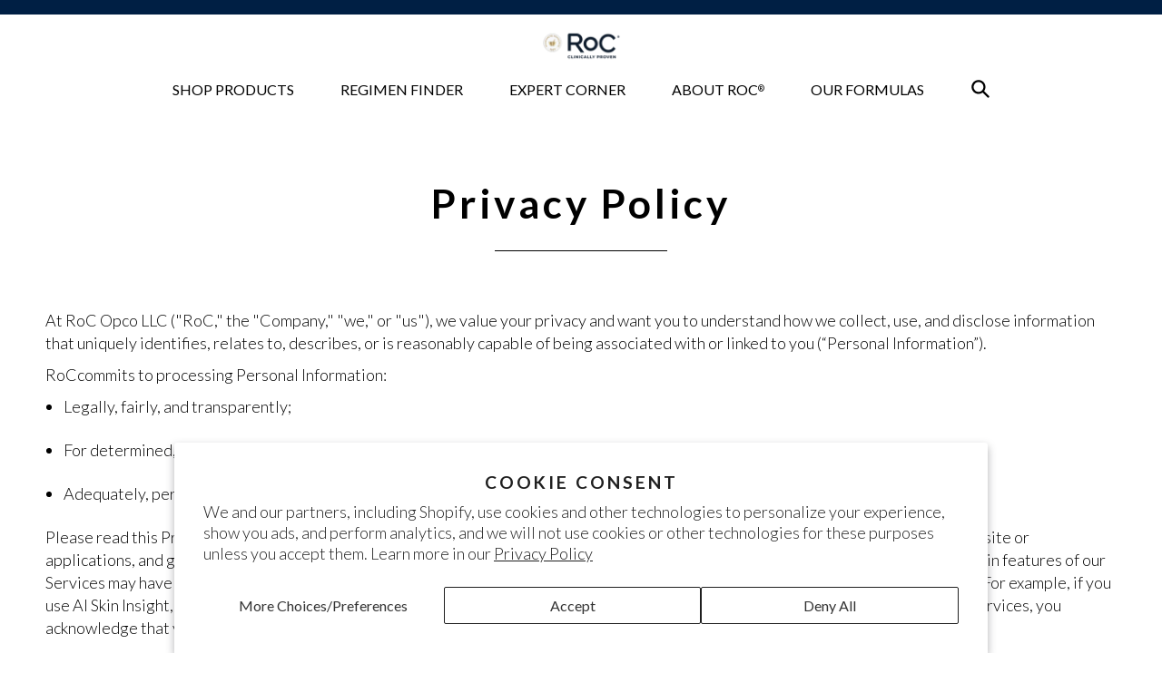

--- FILE ---
content_type: text/html; charset=utf-8
request_url: https://rocskincare.co.uk/pages/privacy-policy
body_size: 34936
content:
<!doctype html>
<html class="no-js" lang="en">
 <!-- Google tag (gtag.js) --> <script async src=https://www.googletagmanager.com/gtag/js?id=AW-17496469039></script> <script> window.dataLayer = window.dataLayer || []; function gtag(){dataLayer.push(arguments);} gtag('js', new Date()); gtag('config', 'AW-17496469039'); </script> <head>
    <meta charset="utf-8">
    <meta http-equiv="X-UA-Compatible" content="IE=edge,chrome=1">
    <meta name="viewport" content="width=device-width,initial-scale=1">
    <meta name="google-site-verification" content="mRHfM0WwrwvRIvcMBTVrqkxKykZvh1PkcwlxaQiBU70" />


    <!-- Google Tag Manager -->
    <script>(function(w,d,s,l,i){w[l]=w[l]||[];w[l].push({'gtm.start':
                                                          new Date().getTime(),event:'gtm.js'});var f=d.getElementsByTagName(s)[0],
    j=d.createElement(s),dl=l!='dataLayer'?'&l='+l:'';j.async=true;j.src=
      'https://www.googletagmanager.com/gtm.js?id='+i+dl;f.parentNode.insertBefore(j,f);
                                })(window,document,'script','dataLayer','GTM-K3VT79R');</script>
    <!-- End Google Tag Manager -->

    

    <meta name="theme-color" content="#000000">
    <link rel="canonical" href="https://rocskincare.co.uk/pages/privacy-policy">
    <link rel="alternate" href="https://rocskincare.co.uk/pages/privacy-policy" hreflang="en-gb" />
    <link rel="alternate" href="https://rocskincare.com/pages/privacy-policy" hreflang="en-us" /><link rel="shortcut icon" href="//rocskincare.co.uk/cdn/shop/files/favicon_32x32.png?v=1621603452" type="image/png"><title>Privacy Policy
&ndash; RoC UK</title>





<meta property="og:site_name" content="RoC UK">
<meta property="og:url" content="https://rocskincare.co.uk/pages/privacy-policy">
<meta property="og:title" content="Privacy Policy">
<meta property="og:type" content="website">
<meta property="og:description" content="RoC UK">





<meta name="twitter:card" content="summary_large_image">
<meta name="twitter:title" content="Privacy Policy">
<meta name="twitter:description" content="RoC UK">


    <link href="//rocskincare.co.uk/cdn/shop/t/21/assets/theme.scss.css?v=124500198933651079781762586523" rel="stylesheet" type="text/css" media="all" />

<link href="https://fonts.googleapis.com/css?family=Lato:300,400,700&display=swap" rel="stylesheet">
<link href="//rocskincare.co.uk/cdn/shop/t/21/assets/slick.css?v=28943327965399819001736976862" rel="stylesheet" type="text/css" media="all" />
<link href="//rocskincare.co.uk/cdn/shop/t/21/assets/slick-theme.css?v=111566387709569418871736976862" rel="stylesheet" type="text/css" media="all" />
<link href="//rocskincare.co.uk/cdn/shop/t/21/assets/owl.carousel.css?v=103640546699724732651736976862" rel="stylesheet" type="text/css" media="all" />
<link href="//rocskincare.co.uk/cdn/shop/t/21/assets/css-animate.css?v=138749486345402870601736976862" rel="stylesheet" type="text/css" media="all" />
<link href="//rocskincare.co.uk/cdn/shop/t/21/assets/bootstrap.min.css?v=151781649694409514881736976862" rel="stylesheet" type="text/css" media="all" />
<link href="//rocskincare.co.uk/cdn/shop/t/21/assets/style.css?v=20156318316994731921736977643" rel="stylesheet" type="text/css" media="all" />
<link href="//rocskincare.co.uk/cdn/shop/t/21/assets/media.css?v=119310500459125281831736977643" rel="stylesheet" type="text/css" media="all" />
<link href="//rocskincare.co.uk/cdn/shop/t/21/assets/ajax-cart.css?v=144234696949046168201736976862" rel="stylesheet" type="text/css" media="all" />
<link href="//rocskincare.co.uk/cdn/shop/t/21/assets/select2.min.css?v=181993628709066947411736976862" rel="stylesheet" type="text/css" media="all" />
<link href="//rocskincare.co.uk/cdn/shop/t/21/assets/quiz-page.css?v=172439623681976053711736977643" rel="stylesheet" type="text/css" media="all" />

<link href="//rocskincare.co.uk/cdn/shop/t/21/assets/countrySelect.css?v=56234200528067375211736976862" rel="stylesheet" type="text/css" media="all" />


    <link href="https://app.accentuate.io/assets/css/froala@3.0.6/froala_style.css" rel="stylesheet" type="text/css" />

    <script>
      var theme = {
        breakpoints: {
          medium: 750,
          large: 990,
          widescreen: 1400
        },
        strings: {
          addToCart: "Add to cart",
          soldOut: "Out of Stock",
          unavailable: "Unavailable",
          regularPrice: "Regular price",
          salePrice: "Sale price",
          sale: "Sale",
            showMore: "Show More",
              showLess: "Show Less",
                addressError: "Error looking up that address",
                  addressNoResults: "No results for that address",
                    addressQueryLimit: "You have exceeded the Google API usage limit. Consider upgrading to a \u003ca href=\"https:\/\/developers.google.com\/maps\/premium\/usage-limits\"\u003ePremium Plan\u003c\/a\u003e.",
                      authError: "There was a problem authenticating your Google Maps account.",
                        newWindow: "Opens in a new window.",
                          external: "Opens external website.",
                            newWindowExternal: "Opens external website in a new window.",
                              removeLabel: "Remove [product]",
                                update: "Update",
                                  quantity: "Quantity",
                                    discountedTotal: "Discounted total",
                                      regularTotal: "Regular total",
                                        priceColumn: "See Price column for discount details.",
                                          quantityMinimumMessage: "Quantity must be 1 or more",
                                            cartError: "There was an error while updating your cart. Please try again.",
                                              removedItemMessage: "Removed \u003cspan class=\"cart__removed-product-details\"\u003e([quantity]) [link]\u003c\/span\u003e from your cart.",
                                                unitPrice: "Unit price",
                                                  unitPriceSeparator: "per",
                                                    oneCartCount: "1 item",
                                                      otherCartCount: "[count] items",
                                                        quantityLabel: "Quantity: [count]"
      },
        moneyFormat: "RRP £{{amount}}",
          moneyFormatWithCurrency: "RRP £{{amount}}"
      }

      document.documentElement.className = document.documentElement.className.replace('no-js', 'js');
    </script><script src="//rocskincare.co.uk/cdn/shop/t/21/assets/jquery-3.4.1.min.js?v=81049236547974671631736976862"></script>
<script src="//rocskincare.co.uk/cdn/shop/t/21/assets/lazysizes.js?v=94224023136283657951736976862" async="async"></script>
<script src="//rocskincare.co.uk/cdn/shop/t/21/assets/vendor.js?v=165284044137164674241736976862" defer="async"></script>
<script src="//rocskincare.co.uk/cdn/shop/t/21/assets/theme.js?v=169228473009083154131736976862" defer="defer"></script>
<!-- <script src="//rocskincare.co.uk/cdn/shop/t/21/assets/ajax-cart.js?v=137063373764337107901736976862" defer="defer"></script> -->
<script src="//rocskincare.co.uk/cdn/shop/t/21/assets/jquery-cookie.js?v=177500111459531585031736976862" defer="defer"></script>
<script src="//rocskincare.co.uk/cdn/shop/t/21/assets/jquery-migrate-3.0.1.min.js?v=26931514999714247461736976862"></script>
<script src="//rocskincare.co.uk/cdn/shop/t/21/assets/jquery.zoom.js?v=55379741571222329991736976862"></script>
<script src="//rocskincare.co.uk/cdn/shop/t/21/assets/modernizer.js?v=95324532365159008601736976862" defer="defer"></script>
<script src="//rocskincare.co.uk/cdn/shop/t/21/assets/bootstrap.min.js?v=151295878321906490981736976862" defer="defer"></script>
<script src="//rocskincare.co.uk/cdn/shop/t/21/assets/slick.min.js?v=119177116428520753221736976862" defer="defer"></script>
<script src="//rocskincare.co.uk/cdn/shop/t/21/assets/owl.carousel.js?v=164149608635402950691736976862" defer="defer"></script>
<script src="//rocskincare.co.uk/cdn/shop/t/21/assets/select2.min.js?v=175863105295479953561736976862" defer="defer"></script>
<script src="//rocskincare.co.uk/cdn/shop/t/21/assets/css3-animate-it.js?v=26038061023549554981736976862" defer="defer"></script>
<script src="//rocskincare.co.uk/cdn/shop/t/21/assets/jquery.validate.min.js?v=15153851314019365381736976862" defer="defer"></script>
<script src="//rocskincare.co.uk/cdn/shop/t/21/assets/jquery.touchSwipe.min.js?v=126783056624216074301736976862" defer="defer"></script>
<script src="//rocskincare.co.uk/cdn/shop/t/21/assets/countrySelect.js?v=112079588742652183441736976862" defer="defer"></script>
<script src="//rocskincare.co.uk/cdn/shop/t/21/assets/developer-custom.js?v=120905735671529822271736976862" defer="defer"></script>
<script src="//rocskincare.co.uk/cdn/shop/t/21/assets/custom.js?v=121907276596463939711736976862" defer="defer"></script>
<script src="//rocskincare.co.uk/cdn/shopifycloud/storefront/assets/themes_support/api.jquery-7ab1a3a4.js" type="text/javascript"></script>

    <script>window.performance && window.performance.mark && window.performance.mark('shopify.content_for_header.start');</script><meta id="shopify-digital-wallet" name="shopify-digital-wallet" content="/44002082973/digital_wallets/dialog">
<meta name="shopify-checkout-api-token" content="ce6e1ee563d5deb4c256e7b48ce7d0ac">
<meta id="in-context-paypal-metadata" data-shop-id="44002082973" data-venmo-supported="true" data-environment="production" data-locale="en_US" data-paypal-v4="true" data-currency="GBP">
<script async="async" src="/checkouts/internal/preloads.js?locale=en-GB"></script>
<script id="shopify-features" type="application/json">{"accessToken":"ce6e1ee563d5deb4c256e7b48ce7d0ac","betas":["rich-media-storefront-analytics"],"domain":"rocskincare.co.uk","predictiveSearch":true,"shopId":44002082973,"locale":"en"}</script>
<script>var Shopify = Shopify || {};
Shopify.shop = "rocskincare-uk.myshopify.com";
Shopify.locale = "en";
Shopify.currency = {"active":"GBP","rate":"1.0"};
Shopify.country = "GB";
Shopify.theme = {"name":"ROC UK Theme","id":145111154845,"schema_name":"RoC","schema_version":"14.1.0","theme_store_id":null,"role":"main"};
Shopify.theme.handle = "null";
Shopify.theme.style = {"id":null,"handle":null};
Shopify.cdnHost = "rocskincare.co.uk/cdn";
Shopify.routes = Shopify.routes || {};
Shopify.routes.root = "/";</script>
<script type="module">!function(o){(o.Shopify=o.Shopify||{}).modules=!0}(window);</script>
<script>!function(o){function n(){var o=[];function n(){o.push(Array.prototype.slice.apply(arguments))}return n.q=o,n}var t=o.Shopify=o.Shopify||{};t.loadFeatures=n(),t.autoloadFeatures=n()}(window);</script>
<script id="shop-js-analytics" type="application/json">{"pageType":"page"}</script>
<script defer="defer" async type="module" src="//rocskincare.co.uk/cdn/shopifycloud/shop-js/modules/v2/client.init-shop-cart-sync_C5BV16lS.en.esm.js"></script>
<script defer="defer" async type="module" src="//rocskincare.co.uk/cdn/shopifycloud/shop-js/modules/v2/chunk.common_CygWptCX.esm.js"></script>
<script type="module">
  await import("//rocskincare.co.uk/cdn/shopifycloud/shop-js/modules/v2/client.init-shop-cart-sync_C5BV16lS.en.esm.js");
await import("//rocskincare.co.uk/cdn/shopifycloud/shop-js/modules/v2/chunk.common_CygWptCX.esm.js");

  window.Shopify.SignInWithShop?.initShopCartSync?.({"fedCMEnabled":true,"windoidEnabled":true});

</script>
<script>(function() {
  var isLoaded = false;
  function asyncLoad() {
    if (isLoaded) return;
    isLoaded = true;
    var urls = ["https:\/\/apps.bazaarvoice.com\/deployments\/roc_eu\/main_site\/production\/en_GB\/bv.js?shop=rocskincare-uk.myshopify.com"];
    for (var i = 0; i < urls.length; i++) {
      var s = document.createElement('script');
      s.type = 'text/javascript';
      s.async = true;
      s.src = urls[i];
      var x = document.getElementsByTagName('script')[0];
      x.parentNode.insertBefore(s, x);
    }
  };
  if(window.attachEvent) {
    window.attachEvent('onload', asyncLoad);
  } else {
    window.addEventListener('load', asyncLoad, false);
  }
})();</script>
<script id="__st">var __st={"a":44002082973,"offset":-18000,"reqid":"ae0cc3d9-04ae-4832-9c61-dd64241ac906-1768608001","pageurl":"rocskincare.co.uk\/pages\/privacy-policy","s":"pages-63638503581","u":"8df46719bbba","p":"page","rtyp":"page","rid":63638503581};</script>
<script>window.ShopifyPaypalV4VisibilityTracking = true;</script>
<script id="captcha-bootstrap">!function(){'use strict';const t='contact',e='account',n='new_comment',o=[[t,t],['blogs',n],['comments',n],[t,'customer']],c=[[e,'customer_login'],[e,'guest_login'],[e,'recover_customer_password'],[e,'create_customer']],r=t=>t.map((([t,e])=>`form[action*='/${t}']:not([data-nocaptcha='true']) input[name='form_type'][value='${e}']`)).join(','),a=t=>()=>t?[...document.querySelectorAll(t)].map((t=>t.form)):[];function s(){const t=[...o],e=r(t);return a(e)}const i='password',u='form_key',d=['recaptcha-v3-token','g-recaptcha-response','h-captcha-response',i],f=()=>{try{return window.sessionStorage}catch{return}},m='__shopify_v',_=t=>t.elements[u];function p(t,e,n=!1){try{const o=window.sessionStorage,c=JSON.parse(o.getItem(e)),{data:r}=function(t){const{data:e,action:n}=t;return t[m]||n?{data:e,action:n}:{data:t,action:n}}(c);for(const[e,n]of Object.entries(r))t.elements[e]&&(t.elements[e].value=n);n&&o.removeItem(e)}catch(o){console.error('form repopulation failed',{error:o})}}const l='form_type',E='cptcha';function T(t){t.dataset[E]=!0}const w=window,h=w.document,L='Shopify',v='ce_forms',y='captcha';let A=!1;((t,e)=>{const n=(g='f06e6c50-85a8-45c8-87d0-21a2b65856fe',I='https://cdn.shopify.com/shopifycloud/storefront-forms-hcaptcha/ce_storefront_forms_captcha_hcaptcha.v1.5.2.iife.js',D={infoText:'Protected by hCaptcha',privacyText:'Privacy',termsText:'Terms'},(t,e,n)=>{const o=w[L][v],c=o.bindForm;if(c)return c(t,g,e,D).then(n);var r;o.q.push([[t,g,e,D],n]),r=I,A||(h.body.append(Object.assign(h.createElement('script'),{id:'captcha-provider',async:!0,src:r})),A=!0)});var g,I,D;w[L]=w[L]||{},w[L][v]=w[L][v]||{},w[L][v].q=[],w[L][y]=w[L][y]||{},w[L][y].protect=function(t,e){n(t,void 0,e),T(t)},Object.freeze(w[L][y]),function(t,e,n,w,h,L){const[v,y,A,g]=function(t,e,n){const i=e?o:[],u=t?c:[],d=[...i,...u],f=r(d),m=r(i),_=r(d.filter((([t,e])=>n.includes(e))));return[a(f),a(m),a(_),s()]}(w,h,L),I=t=>{const e=t.target;return e instanceof HTMLFormElement?e:e&&e.form},D=t=>v().includes(t);t.addEventListener('submit',(t=>{const e=I(t);if(!e)return;const n=D(e)&&!e.dataset.hcaptchaBound&&!e.dataset.recaptchaBound,o=_(e),c=g().includes(e)&&(!o||!o.value);(n||c)&&t.preventDefault(),c&&!n&&(function(t){try{if(!f())return;!function(t){const e=f();if(!e)return;const n=_(t);if(!n)return;const o=n.value;o&&e.removeItem(o)}(t);const e=Array.from(Array(32),(()=>Math.random().toString(36)[2])).join('');!function(t,e){_(t)||t.append(Object.assign(document.createElement('input'),{type:'hidden',name:u})),t.elements[u].value=e}(t,e),function(t,e){const n=f();if(!n)return;const o=[...t.querySelectorAll(`input[type='${i}']`)].map((({name:t})=>t)),c=[...d,...o],r={};for(const[a,s]of new FormData(t).entries())c.includes(a)||(r[a]=s);n.setItem(e,JSON.stringify({[m]:1,action:t.action,data:r}))}(t,e)}catch(e){console.error('failed to persist form',e)}}(e),e.submit())}));const S=(t,e)=>{t&&!t.dataset[E]&&(n(t,e.some((e=>e===t))),T(t))};for(const o of['focusin','change'])t.addEventListener(o,(t=>{const e=I(t);D(e)&&S(e,y())}));const B=e.get('form_key'),M=e.get(l),P=B&&M;t.addEventListener('DOMContentLoaded',(()=>{const t=y();if(P)for(const e of t)e.elements[l].value===M&&p(e,B);[...new Set([...A(),...v().filter((t=>'true'===t.dataset.shopifyCaptcha))])].forEach((e=>S(e,t)))}))}(h,new URLSearchParams(w.location.search),n,t,e,['guest_login'])})(!0,!0)}();</script>
<script integrity="sha256-4kQ18oKyAcykRKYeNunJcIwy7WH5gtpwJnB7kiuLZ1E=" data-source-attribution="shopify.loadfeatures" defer="defer" src="//rocskincare.co.uk/cdn/shopifycloud/storefront/assets/storefront/load_feature-a0a9edcb.js" crossorigin="anonymous"></script>
<script data-source-attribution="shopify.dynamic_checkout.dynamic.init">var Shopify=Shopify||{};Shopify.PaymentButton=Shopify.PaymentButton||{isStorefrontPortableWallets:!0,init:function(){window.Shopify.PaymentButton.init=function(){};var t=document.createElement("script");t.src="https://rocskincare.co.uk/cdn/shopifycloud/portable-wallets/latest/portable-wallets.en.js",t.type="module",document.head.appendChild(t)}};
</script>
<script data-source-attribution="shopify.dynamic_checkout.buyer_consent">
  function portableWalletsHideBuyerConsent(e){var t=document.getElementById("shopify-buyer-consent"),n=document.getElementById("shopify-subscription-policy-button");t&&n&&(t.classList.add("hidden"),t.setAttribute("aria-hidden","true"),n.removeEventListener("click",e))}function portableWalletsShowBuyerConsent(e){var t=document.getElementById("shopify-buyer-consent"),n=document.getElementById("shopify-subscription-policy-button");t&&n&&(t.classList.remove("hidden"),t.removeAttribute("aria-hidden"),n.addEventListener("click",e))}window.Shopify?.PaymentButton&&(window.Shopify.PaymentButton.hideBuyerConsent=portableWalletsHideBuyerConsent,window.Shopify.PaymentButton.showBuyerConsent=portableWalletsShowBuyerConsent);
</script>
<script data-source-attribution="shopify.dynamic_checkout.cart.bootstrap">document.addEventListener("DOMContentLoaded",(function(){function t(){return document.querySelector("shopify-accelerated-checkout-cart, shopify-accelerated-checkout")}if(t())Shopify.PaymentButton.init();else{new MutationObserver((function(e,n){t()&&(Shopify.PaymentButton.init(),n.disconnect())})).observe(document.body,{childList:!0,subtree:!0})}}));
</script>
<script id='scb4127' type='text/javascript' async='' src='https://rocskincare.co.uk/cdn/shopifycloud/privacy-banner/storefront-banner.js'></script><link id="shopify-accelerated-checkout-styles" rel="stylesheet" media="screen" href="https://rocskincare.co.uk/cdn/shopifycloud/portable-wallets/latest/accelerated-checkout-backwards-compat.css" crossorigin="anonymous">
<style id="shopify-accelerated-checkout-cart">
        #shopify-buyer-consent {
  margin-top: 1em;
  display: inline-block;
  width: 100%;
}

#shopify-buyer-consent.hidden {
  display: none;
}

#shopify-subscription-policy-button {
  background: none;
  border: none;
  padding: 0;
  text-decoration: underline;
  font-size: inherit;
  cursor: pointer;
}

#shopify-subscription-policy-button::before {
  box-shadow: none;
}

      </style>

<script>window.performance && window.performance.mark && window.performance.mark('shopify.content_for_header.end');</script>
    <script src="//rocskincare.co.uk/cdn/shop/t/21/assets/ndnapps-contactform-script.js?v=10661185334711704921736976862" type="text/javascript"></script>





    <link href="https://monorail-edge.shopifysvc.com" rel="dns-prefetch">
<script>(function(){if ("sendBeacon" in navigator && "performance" in window) {try {var session_token_from_headers = performance.getEntriesByType('navigation')[0].serverTiming.find(x => x.name == '_s').description;} catch {var session_token_from_headers = undefined;}var session_cookie_matches = document.cookie.match(/_shopify_s=([^;]*)/);var session_token_from_cookie = session_cookie_matches && session_cookie_matches.length === 2 ? session_cookie_matches[1] : "";var session_token = session_token_from_headers || session_token_from_cookie || "";function handle_abandonment_event(e) {var entries = performance.getEntries().filter(function(entry) {return /monorail-edge.shopifysvc.com/.test(entry.name);});if (!window.abandonment_tracked && entries.length === 0) {window.abandonment_tracked = true;var currentMs = Date.now();var navigation_start = performance.timing.navigationStart;var payload = {shop_id: 44002082973,url: window.location.href,navigation_start,duration: currentMs - navigation_start,session_token,page_type: "page"};window.navigator.sendBeacon("https://monorail-edge.shopifysvc.com/v1/produce", JSON.stringify({schema_id: "online_store_buyer_site_abandonment/1.1",payload: payload,metadata: {event_created_at_ms: currentMs,event_sent_at_ms: currentMs}}));}}window.addEventListener('pagehide', handle_abandonment_event);}}());</script>
<script id="web-pixels-manager-setup">(function e(e,d,r,n,o){if(void 0===o&&(o={}),!Boolean(null===(a=null===(i=window.Shopify)||void 0===i?void 0:i.analytics)||void 0===a?void 0:a.replayQueue)){var i,a;window.Shopify=window.Shopify||{};var t=window.Shopify;t.analytics=t.analytics||{};var s=t.analytics;s.replayQueue=[],s.publish=function(e,d,r){return s.replayQueue.push([e,d,r]),!0};try{self.performance.mark("wpm:start")}catch(e){}var l=function(){var e={modern:/Edge?\/(1{2}[4-9]|1[2-9]\d|[2-9]\d{2}|\d{4,})\.\d+(\.\d+|)|Firefox\/(1{2}[4-9]|1[2-9]\d|[2-9]\d{2}|\d{4,})\.\d+(\.\d+|)|Chrom(ium|e)\/(9{2}|\d{3,})\.\d+(\.\d+|)|(Maci|X1{2}).+ Version\/(15\.\d+|(1[6-9]|[2-9]\d|\d{3,})\.\d+)([,.]\d+|)( \(\w+\)|)( Mobile\/\w+|) Safari\/|Chrome.+OPR\/(9{2}|\d{3,})\.\d+\.\d+|(CPU[ +]OS|iPhone[ +]OS|CPU[ +]iPhone|CPU IPhone OS|CPU iPad OS)[ +]+(15[._]\d+|(1[6-9]|[2-9]\d|\d{3,})[._]\d+)([._]\d+|)|Android:?[ /-](13[3-9]|1[4-9]\d|[2-9]\d{2}|\d{4,})(\.\d+|)(\.\d+|)|Android.+Firefox\/(13[5-9]|1[4-9]\d|[2-9]\d{2}|\d{4,})\.\d+(\.\d+|)|Android.+Chrom(ium|e)\/(13[3-9]|1[4-9]\d|[2-9]\d{2}|\d{4,})\.\d+(\.\d+|)|SamsungBrowser\/([2-9]\d|\d{3,})\.\d+/,legacy:/Edge?\/(1[6-9]|[2-9]\d|\d{3,})\.\d+(\.\d+|)|Firefox\/(5[4-9]|[6-9]\d|\d{3,})\.\d+(\.\d+|)|Chrom(ium|e)\/(5[1-9]|[6-9]\d|\d{3,})\.\d+(\.\d+|)([\d.]+$|.*Safari\/(?![\d.]+ Edge\/[\d.]+$))|(Maci|X1{2}).+ Version\/(10\.\d+|(1[1-9]|[2-9]\d|\d{3,})\.\d+)([,.]\d+|)( \(\w+\)|)( Mobile\/\w+|) Safari\/|Chrome.+OPR\/(3[89]|[4-9]\d|\d{3,})\.\d+\.\d+|(CPU[ +]OS|iPhone[ +]OS|CPU[ +]iPhone|CPU IPhone OS|CPU iPad OS)[ +]+(10[._]\d+|(1[1-9]|[2-9]\d|\d{3,})[._]\d+)([._]\d+|)|Android:?[ /-](13[3-9]|1[4-9]\d|[2-9]\d{2}|\d{4,})(\.\d+|)(\.\d+|)|Mobile Safari.+OPR\/([89]\d|\d{3,})\.\d+\.\d+|Android.+Firefox\/(13[5-9]|1[4-9]\d|[2-9]\d{2}|\d{4,})\.\d+(\.\d+|)|Android.+Chrom(ium|e)\/(13[3-9]|1[4-9]\d|[2-9]\d{2}|\d{4,})\.\d+(\.\d+|)|Android.+(UC? ?Browser|UCWEB|U3)[ /]?(15\.([5-9]|\d{2,})|(1[6-9]|[2-9]\d|\d{3,})\.\d+)\.\d+|SamsungBrowser\/(5\.\d+|([6-9]|\d{2,})\.\d+)|Android.+MQ{2}Browser\/(14(\.(9|\d{2,})|)|(1[5-9]|[2-9]\d|\d{3,})(\.\d+|))(\.\d+|)|K[Aa][Ii]OS\/(3\.\d+|([4-9]|\d{2,})\.\d+)(\.\d+|)/},d=e.modern,r=e.legacy,n=navigator.userAgent;return n.match(d)?"modern":n.match(r)?"legacy":"unknown"}(),u="modern"===l?"modern":"legacy",c=(null!=n?n:{modern:"",legacy:""})[u],f=function(e){return[e.baseUrl,"/wpm","/b",e.hashVersion,"modern"===e.buildTarget?"m":"l",".js"].join("")}({baseUrl:d,hashVersion:r,buildTarget:u}),m=function(e){var d=e.version,r=e.bundleTarget,n=e.surface,o=e.pageUrl,i=e.monorailEndpoint;return{emit:function(e){var a=e.status,t=e.errorMsg,s=(new Date).getTime(),l=JSON.stringify({metadata:{event_sent_at_ms:s},events:[{schema_id:"web_pixels_manager_load/3.1",payload:{version:d,bundle_target:r,page_url:o,status:a,surface:n,error_msg:t},metadata:{event_created_at_ms:s}}]});if(!i)return console&&console.warn&&console.warn("[Web Pixels Manager] No Monorail endpoint provided, skipping logging."),!1;try{return self.navigator.sendBeacon.bind(self.navigator)(i,l)}catch(e){}var u=new XMLHttpRequest;try{return u.open("POST",i,!0),u.setRequestHeader("Content-Type","text/plain"),u.send(l),!0}catch(e){return console&&console.warn&&console.warn("[Web Pixels Manager] Got an unhandled error while logging to Monorail."),!1}}}}({version:r,bundleTarget:l,surface:e.surface,pageUrl:self.location.href,monorailEndpoint:e.monorailEndpoint});try{o.browserTarget=l,function(e){var d=e.src,r=e.async,n=void 0===r||r,o=e.onload,i=e.onerror,a=e.sri,t=e.scriptDataAttributes,s=void 0===t?{}:t,l=document.createElement("script"),u=document.querySelector("head"),c=document.querySelector("body");if(l.async=n,l.src=d,a&&(l.integrity=a,l.crossOrigin="anonymous"),s)for(var f in s)if(Object.prototype.hasOwnProperty.call(s,f))try{l.dataset[f]=s[f]}catch(e){}if(o&&l.addEventListener("load",o),i&&l.addEventListener("error",i),u)u.appendChild(l);else{if(!c)throw new Error("Did not find a head or body element to append the script");c.appendChild(l)}}({src:f,async:!0,onload:function(){if(!function(){var e,d;return Boolean(null===(d=null===(e=window.Shopify)||void 0===e?void 0:e.analytics)||void 0===d?void 0:d.initialized)}()){var d=window.webPixelsManager.init(e)||void 0;if(d){var r=window.Shopify.analytics;r.replayQueue.forEach((function(e){var r=e[0],n=e[1],o=e[2];d.publishCustomEvent(r,n,o)})),r.replayQueue=[],r.publish=d.publishCustomEvent,r.visitor=d.visitor,r.initialized=!0}}},onerror:function(){return m.emit({status:"failed",errorMsg:"".concat(f," has failed to load")})},sri:function(e){var d=/^sha384-[A-Za-z0-9+/=]+$/;return"string"==typeof e&&d.test(e)}(c)?c:"",scriptDataAttributes:o}),m.emit({status:"loading"})}catch(e){m.emit({status:"failed",errorMsg:(null==e?void 0:e.message)||"Unknown error"})}}})({shopId: 44002082973,storefrontBaseUrl: "https://rocskincare.co.uk",extensionsBaseUrl: "https://extensions.shopifycdn.com/cdn/shopifycloud/web-pixels-manager",monorailEndpoint: "https://monorail-edge.shopifysvc.com/unstable/produce_batch",surface: "storefront-renderer",enabledBetaFlags: ["2dca8a86"],webPixelsConfigList: [{"id":"shopify-app-pixel","configuration":"{}","eventPayloadVersion":"v1","runtimeContext":"STRICT","scriptVersion":"0450","apiClientId":"shopify-pixel","type":"APP","privacyPurposes":["ANALYTICS","MARKETING"]},{"id":"shopify-custom-pixel","eventPayloadVersion":"v1","runtimeContext":"LAX","scriptVersion":"0450","apiClientId":"shopify-pixel","type":"CUSTOM","privacyPurposes":["ANALYTICS","MARKETING"]}],isMerchantRequest: false,initData: {"shop":{"name":"RoC UK","paymentSettings":{"currencyCode":"GBP"},"myshopifyDomain":"rocskincare-uk.myshopify.com","countryCode":"US","storefrontUrl":"https:\/\/rocskincare.co.uk"},"customer":null,"cart":null,"checkout":null,"productVariants":[],"purchasingCompany":null},},"https://rocskincare.co.uk/cdn","fcfee988w5aeb613cpc8e4bc33m6693e112",{"modern":"","legacy":""},{"shopId":"44002082973","storefrontBaseUrl":"https:\/\/rocskincare.co.uk","extensionBaseUrl":"https:\/\/extensions.shopifycdn.com\/cdn\/shopifycloud\/web-pixels-manager","surface":"storefront-renderer","enabledBetaFlags":"[\"2dca8a86\"]","isMerchantRequest":"false","hashVersion":"fcfee988w5aeb613cpc8e4bc33m6693e112","publish":"custom","events":"[[\"page_viewed\",{}]]"});</script><script>
  window.ShopifyAnalytics = window.ShopifyAnalytics || {};
  window.ShopifyAnalytics.meta = window.ShopifyAnalytics.meta || {};
  window.ShopifyAnalytics.meta.currency = 'GBP';
  var meta = {"page":{"pageType":"page","resourceType":"page","resourceId":63638503581,"requestId":"ae0cc3d9-04ae-4832-9c61-dd64241ac906-1768608001"}};
  for (var attr in meta) {
    window.ShopifyAnalytics.meta[attr] = meta[attr];
  }
</script>
<script class="analytics">
  (function () {
    var customDocumentWrite = function(content) {
      var jquery = null;

      if (window.jQuery) {
        jquery = window.jQuery;
      } else if (window.Checkout && window.Checkout.$) {
        jquery = window.Checkout.$;
      }

      if (jquery) {
        jquery('body').append(content);
      }
    };

    var hasLoggedConversion = function(token) {
      if (token) {
        return document.cookie.indexOf('loggedConversion=' + token) !== -1;
      }
      return false;
    }

    var setCookieIfConversion = function(token) {
      if (token) {
        var twoMonthsFromNow = new Date(Date.now());
        twoMonthsFromNow.setMonth(twoMonthsFromNow.getMonth() + 2);

        document.cookie = 'loggedConversion=' + token + '; expires=' + twoMonthsFromNow;
      }
    }

    var trekkie = window.ShopifyAnalytics.lib = window.trekkie = window.trekkie || [];
    if (trekkie.integrations) {
      return;
    }
    trekkie.methods = [
      'identify',
      'page',
      'ready',
      'track',
      'trackForm',
      'trackLink'
    ];
    trekkie.factory = function(method) {
      return function() {
        var args = Array.prototype.slice.call(arguments);
        args.unshift(method);
        trekkie.push(args);
        return trekkie;
      };
    };
    for (var i = 0; i < trekkie.methods.length; i++) {
      var key = trekkie.methods[i];
      trekkie[key] = trekkie.factory(key);
    }
    trekkie.load = function(config) {
      trekkie.config = config || {};
      trekkie.config.initialDocumentCookie = document.cookie;
      var first = document.getElementsByTagName('script')[0];
      var script = document.createElement('script');
      script.type = 'text/javascript';
      script.onerror = function(e) {
        var scriptFallback = document.createElement('script');
        scriptFallback.type = 'text/javascript';
        scriptFallback.onerror = function(error) {
                var Monorail = {
      produce: function produce(monorailDomain, schemaId, payload) {
        var currentMs = new Date().getTime();
        var event = {
          schema_id: schemaId,
          payload: payload,
          metadata: {
            event_created_at_ms: currentMs,
            event_sent_at_ms: currentMs
          }
        };
        return Monorail.sendRequest("https://" + monorailDomain + "/v1/produce", JSON.stringify(event));
      },
      sendRequest: function sendRequest(endpointUrl, payload) {
        // Try the sendBeacon API
        if (window && window.navigator && typeof window.navigator.sendBeacon === 'function' && typeof window.Blob === 'function' && !Monorail.isIos12()) {
          var blobData = new window.Blob([payload], {
            type: 'text/plain'
          });

          if (window.navigator.sendBeacon(endpointUrl, blobData)) {
            return true;
          } // sendBeacon was not successful

        } // XHR beacon

        var xhr = new XMLHttpRequest();

        try {
          xhr.open('POST', endpointUrl);
          xhr.setRequestHeader('Content-Type', 'text/plain');
          xhr.send(payload);
        } catch (e) {
          console.log(e);
        }

        return false;
      },
      isIos12: function isIos12() {
        return window.navigator.userAgent.lastIndexOf('iPhone; CPU iPhone OS 12_') !== -1 || window.navigator.userAgent.lastIndexOf('iPad; CPU OS 12_') !== -1;
      }
    };
    Monorail.produce('monorail-edge.shopifysvc.com',
      'trekkie_storefront_load_errors/1.1',
      {shop_id: 44002082973,
      theme_id: 145111154845,
      app_name: "storefront",
      context_url: window.location.href,
      source_url: "//rocskincare.co.uk/cdn/s/trekkie.storefront.cd680fe47e6c39ca5d5df5f0a32d569bc48c0f27.min.js"});

        };
        scriptFallback.async = true;
        scriptFallback.src = '//rocskincare.co.uk/cdn/s/trekkie.storefront.cd680fe47e6c39ca5d5df5f0a32d569bc48c0f27.min.js';
        first.parentNode.insertBefore(scriptFallback, first);
      };
      script.async = true;
      script.src = '//rocskincare.co.uk/cdn/s/trekkie.storefront.cd680fe47e6c39ca5d5df5f0a32d569bc48c0f27.min.js';
      first.parentNode.insertBefore(script, first);
    };
    trekkie.load(
      {"Trekkie":{"appName":"storefront","development":false,"defaultAttributes":{"shopId":44002082973,"isMerchantRequest":null,"themeId":145111154845,"themeCityHash":"13780315062537327277","contentLanguage":"en","currency":"GBP"},"isServerSideCookieWritingEnabled":true,"monorailRegion":"shop_domain","enabledBetaFlags":["65f19447"]},"Session Attribution":{},"S2S":{"facebookCapiEnabled":false,"source":"trekkie-storefront-renderer","apiClientId":580111}}
    );

    var loaded = false;
    trekkie.ready(function() {
      if (loaded) return;
      loaded = true;

      window.ShopifyAnalytics.lib = window.trekkie;

      var originalDocumentWrite = document.write;
      document.write = customDocumentWrite;
      try { window.ShopifyAnalytics.merchantGoogleAnalytics.call(this); } catch(error) {};
      document.write = originalDocumentWrite;

      window.ShopifyAnalytics.lib.page(null,{"pageType":"page","resourceType":"page","resourceId":63638503581,"requestId":"ae0cc3d9-04ae-4832-9c61-dd64241ac906-1768608001","shopifyEmitted":true});

      var match = window.location.pathname.match(/checkouts\/(.+)\/(thank_you|post_purchase)/)
      var token = match? match[1]: undefined;
      if (!hasLoggedConversion(token)) {
        setCookieIfConversion(token);
        
      }
    });


        var eventsListenerScript = document.createElement('script');
        eventsListenerScript.async = true;
        eventsListenerScript.src = "//rocskincare.co.uk/cdn/shopifycloud/storefront/assets/shop_events_listener-3da45d37.js";
        document.getElementsByTagName('head')[0].appendChild(eventsListenerScript);

})();</script>
<script
  defer
  src="https://rocskincare.co.uk/cdn/shopifycloud/perf-kit/shopify-perf-kit-3.0.4.min.js"
  data-application="storefront-renderer"
  data-shop-id="44002082973"
  data-render-region="gcp-us-central1"
  data-page-type="page"
  data-theme-instance-id="145111154845"
  data-theme-name="RoC"
  data-theme-version="14.1.0"
  data-monorail-region="shop_domain"
  data-resource-timing-sampling-rate="10"
  data-shs="true"
  data-shs-beacon="true"
  data-shs-export-with-fetch="true"
  data-shs-logs-sample-rate="1"
  data-shs-beacon-endpoint="https://rocskincare.co.uk/api/collect"
></script>
</head>

  <body class="template-page">
    <!-- Google Tag Manager (noscript) -->
    <noscript><iframe src="https://www.googletagmanager.com/ns.html?id=GTM-K3VT79R"
                      height="0" width="0" style="display:none;visibility:hidden"></iframe></noscript>
    <!-- End Google Tag Manager (noscript) -->

    <!--   <a class="in-page-link visually-hidden skip-link" href="#MainContent">Skip to content</a> -->

    <div id="SearchDrawer" class="search-bar drawer drawer--top" role="dialog" aria-modal="true" aria-label="Search">
      <div class="search-bar__table">
        <div class="search-bar__table-cell search-bar__form-wrapper">
          <form class="search search-bar__form" action="/search" method="get" role="search">
            <input class="search__input search-bar__input" type="search" name="q" value="" placeholder="Search" aria-label="Search">
            <button class="search-bar__submit search__submit btn--link" type="submit">
              <svg aria-hidden="true" role="presentation" class="icon icon-search" viewBox="0 0 37 40">
  <path d="M35.6 36l-9.8-9.8c4.1-5.4 3.6-13.2-1.3-18.1-5.4-5.4-14.2-5.4-19.7 0-5.4 5.4-5.4 14.2 0 19.7 2.6 2.6 6.1 4.1 9.8 4.1 3 0 5.9-1 8.3-2.8l9.8 9.8c.4.4.9.6 1.4.6s1-.2 1.4-.6c.9-.9.9-2.1.1-2.9zm-20.9-8.2c-2.6 0-5.1-1-7-2.9-3.9-3.9-3.9-10.1 0-14C9.6 9 12.2 8 14.7 8s5.1 1 7 2.9c3.9 3.9 3.9 10.1 0 14-1.9 1.9-4.4 2.9-7 2.9z"></path>
</svg>

              <span class="icon__fallback-text">Submit</span>
            </button>
          </form>
        </div>
        <div class="search-bar__table-cell text-right">
          <button type="button" class="btn--link search-bar__close js-drawer-close">
            <svg aria-hidden="true" focusable="false" role="presentation" class="icon icon-close" viewBox="0 0 40 40"><path d="M23.868 20.015L39.117 4.78c1.11-1.108 1.11-2.77 0-3.877-1.109-1.108-2.773-1.108-3.882 0L19.986 16.137 4.737.904C3.628-.204 1.965-.204.856.904c-1.11 1.108-1.11 2.77 0 3.877l15.249 15.234L.855 35.248c-1.108 1.108-1.108 2.77 0 3.877.555.554 1.248.831 1.942.831s1.386-.277 1.94-.83l15.25-15.234 15.248 15.233c.555.554 1.248.831 1.941.831s1.387-.277 1.941-.83c1.11-1.109 1.11-2.77 0-3.878L23.868 20.015z" class="layer"/></svg>
            <span class="icon__fallback-text">Close search</span>
          </button>
        </div>
      </div>
    </div>

    <div id="shopify-section-header" class="shopify-section">

<div class="top-shipping-offer js-top-shipping-offer">
  <ul>
    <li>
      
    </li>
    
     
    <li>
      <a href="" > </a>
    </li>
    
  </ul>
</div>
<div data-section-id="header" data-section-type="header-section">
  

  <header class="site-header logo--center" role="banner">
    <div class="grid grid--no-gutters grid--table site-header__mobile-nav">
      
      <div class="search-icon-mobile">
        
        <a href="#"  class="site-nav__link site-nav__link--main site-nav__link--button search-icon" aria-expanded="false">
          <span class="site-nav__label"> <svg aria-hidden="true" role="presentation" class="icon icon-search" viewBox="0 0 37 40">
  <path d="M35.6 36l-9.8-9.8c4.1-5.4 3.6-13.2-1.3-18.1-5.4-5.4-14.2-5.4-19.7 0-5.4 5.4-5.4 14.2 0 19.7 2.6 2.6 6.1 4.1 9.8 4.1 3 0 5.9-1 8.3-2.8l9.8 9.8c.4.4.9.6 1.4.6s1-.2 1.4-.6c.9-.9.9-2.1.1-2.9zm-20.9-8.2c-2.6 0-5.1-1-7-2.9-3.9-3.9-3.9-10.1 0-14C9.6 9 12.2 8 14.7 8s5.1 1 7 2.9c3.9 3.9 3.9 10.1 0 14-1.9 1.9-4.4 2.9-7 2.9z"></path>
</svg>
</span>
        </a>
        
        <div class="site-nav__dropdown site-nav__dropdown--left search-detail">
          <div class="search-form">
            <form action="/search" method="get" role="search">
              <input type="hidden" name="type" value="product"/>
              <input class="search-input"
                     type="search"
                     name="q"
                     placeholder="Search"
                     aria-label="Search">
              
              <div class="close-icon">
                <img src="//rocskincare.co.uk/cdn/shop/t/21/assets/close-icon.svg?v=104196404178545901041736976862" alt="Close" />
              </div>
            </form>
          </div>
        </div>
      </div>
      
      

      <div class="grid__item medium-up--one-third medium-up--push-one-third logo-align--center">
        
        
          <div class="h2 site-header__logo">
        
          
<a href="/" class="site-header__logo-image site-header__logo-image--centered">
              
              <img class="lazyload js"
                   src="//rocskincare.co.uk/cdn/shop/files/RoC_Pantone-RGB_Gold-Seal-Left_CP_EN_Logo_300dpi_Dgtl_4_300x300.png?v=1752234541"
                   data-src="//rocskincare.co.uk/cdn/shop/files/RoC_Pantone-RGB_Gold-Seal-Left_CP_EN_Logo_300dpi_Dgtl_4_{width}x.png?v=1752234541"
                   data-widths="[180, 360, 540, 720, 900, 1080, 1296, 1512, 1728, 2048]"
                   data-aspectratio="1.9986684420772303"
                   data-sizes="auto"
                   alt="RoC UK"
                   style="max-width: 100px">
              <noscript>
                
                <img src="//rocskincare.co.uk/cdn/shop/files/RoC_Pantone-RGB_Gold-Seal-Left_CP_EN_Logo_300dpi_Dgtl_4_100x.png?v=1752234541"
                     srcset="//rocskincare.co.uk/cdn/shop/files/RoC_Pantone-RGB_Gold-Seal-Left_CP_EN_Logo_300dpi_Dgtl_4_100x.png?v=1752234541 1x, //rocskincare.co.uk/cdn/shop/files/RoC_Pantone-RGB_Gold-Seal-Left_CP_EN_Logo_300dpi_Dgtl_4_100x@2x.png?v=1752234541 2x"
                     alt="RoC UK"
                     style="max-width: 100px;">
              </noscript>
            </a>
          
        
          </div>
        
      </div>

      
      
      
      <button type="button" class="btn--link site-header__icon site-header__menu js-mobile-nav-toggle mobile-nav--open" aria-controls="MobileNav"  aria-expanded="false" aria-label="Menu">
        <div class="humber-menu">
  <div class="humber-menu-inner" tabindex="-1">
    <span></span>
    <span></span>
    <span></span>
  </div>
</div>
        
      </button>
      
    </div>
    <nav class="mobile-nav-wrapper" role="navigation">
  <ul id="MobileNav" class="mobile-nav">
    
<li class="mobile-nav__item">
      
      
      <a href="#"  class="btn--link js-toggle-submenu mobile-nav__link" data-target="shop-products-1" data-level="1" aria-expanded="false">
        <span class="mobile-nav__label">Shop Products</span>
      </a>
      <div class="mobile-nav__icon">
        <img src="//rocskincare.co.uk/cdn/shop/t/21/assets/right-arrow-white.svg?v=165848665944844727271736976862" class="icon"/>
        
      </div>
      <ul class="mobile-nav__dropdown animated fadeInUpShort go" data-parent="shop-products-1" data-level="2">
        
        <li class="mobile-nav__item">
          
          
          <button type="button" class="btn--link js-toggle-submenu mobile-nav__link mobile-nav__sublist-link" data-target="by-product-1-1" aria-expanded="false">
            <span class="mobile-nav__label">By Product</span>
            <div class="mobile-nav__icon">
              <img src="//rocskincare.co.uk/cdn/shop/t/21/assets/right-arrow-white.svg?v=165848665944844727271736976862" class="icon"/>
              
            </div>
          </button>
          <ul class="mobile-nav__dropdown animated fadeInUpShort go" data-parent="by-product-1-1" data-level="3">
            
            <li class="mobile-nav__item border-bottom">
              <a href="/collections/best-sellers-skincare-products" class="mobile-nav__sublist-link" >
                <span class="mobile-nav__label">Best Sellers</span>
              </a>
            </li>
            
            <li class="mobile-nav__item border-bottom">
              <a href="/collections/eye-creams" class="mobile-nav__sublist-link" >
                <span class="mobile-nav__label">Eye Creams</span>
              </a>
            </li>
            
            <li class="mobile-nav__item border-bottom">
              <a href="/collections/serums-treatments" class="mobile-nav__sublist-link" >
                <span class="mobile-nav__label">Serums and Treatments</span>
              </a>
            </li>
            
            <li class="mobile-nav__item border-bottom">
              <a href="/collections/facial-moisturisers" class="mobile-nav__sublist-link" >
                <span class="mobile-nav__label">Facial Moisturisers</span>
              </a>
            </li>
            
            <li class="mobile-nav__item border-bottom">
              <a href="/collections/best-anti-aging-night-creams" class="mobile-nav__sublist-link" >
                <span class="mobile-nav__label">Night Creams</span>
              </a>
            </li>
            
            <li class="mobile-nav__item border-bottom">
              <a href="/collections/facial-cleanser" class="mobile-nav__sublist-link" >
                <span class="mobile-nav__label">Facial Cleansers</span>
              </a>
            </li>
            
            <li class="mobile-nav__item border-bottom">
              <a href="/collections/deodorant" class="mobile-nav__sublist-link" >
                <span class="mobile-nav__label">Deodorants</span>
              </a>
            </li>
            
            <li class="mobile-nav__item border-bottom">
              <a href="/collections/sun-protection" class="mobile-nav__sublist-link" >
                <span class="mobile-nav__label">Sun Protection</span>
              </a>
            </li>
            
            <li class="mobile-nav__item">
              <a href="/pages/shop-all-products" class="mobile-nav__sublist-link" >
                <span class="mobile-nav__label">Shop All</span>
              </a>
            </li>
            
          </ul>
          
        </li>
        
        <li class="mobile-nav__item">
          
          
          <button type="button" class="btn--link js-toggle-submenu mobile-nav__link mobile-nav__sublist-link" data-target="by-concern-1-2" aria-expanded="false">
            <span class="mobile-nav__label">By Concern</span>
            <div class="mobile-nav__icon">
              <img src="//rocskincare.co.uk/cdn/shop/t/21/assets/right-arrow-white.svg?v=165848665944844727271736976862" class="icon"/>
              
            </div>
          </button>
          <ul class="mobile-nav__dropdown animated fadeInUpShort go" data-parent="by-concern-1-2" data-level="3">
            
            <li class="mobile-nav__item border-bottom">
              <a href="/collections/fine-lines" class="mobile-nav__sublist-link" >
                <span class="mobile-nav__label">Fine Lines</span>
              </a>
            </li>
            
            <li class="mobile-nav__item border-bottom">
              <a href="/collections/deep-wrinkles" class="mobile-nav__sublist-link" >
                <span class="mobile-nav__label">Deep Wrinkle</span>
              </a>
            </li>
            
            <li class="mobile-nav__item border-bottom">
              <a href="/collections/dry-skin" class="mobile-nav__sublist-link" >
                <span class="mobile-nav__label">Dryness and Dehydration</span>
              </a>
            </li>
            
            <li class="mobile-nav__item border-bottom">
              <a href="/collections/dullness" class="mobile-nav__sublist-link" >
                <span class="mobile-nav__label">Dullness</span>
              </a>
            </li>
            
            <li class="mobile-nav__item border-bottom">
              <a href="/collections/uneven-skin-tone" class="mobile-nav__sublist-link" >
                <span class="mobile-nav__label">Uneven Skin Tone</span>
              </a>
            </li>
            
            <li class="mobile-nav__item">
              <a href="/collections/sagging" class="mobile-nav__sublist-link" >
                <span class="mobile-nav__label">Firming</span>
              </a>
            </li>
            
          </ul>
          
        </li>
        
      </ul>
      
    </li>
    
<li class="mobile-nav__item">
      
      <a href="/pages/regimen-finder"   class="mobile-nav__link" >
        <span class="mobile-nav__label">Regimen Finder</span>
      </a>
      
    </li>
    
<li class="mobile-nav__item">
      
      <a href="/pages/the-expert-corner"   class="mobile-nav__link" >
        <span class="mobile-nav__label">Expert Corner</span>
      </a>
      
    </li>
    
<li class="mobile-nav__item">
      
      <a href="/pages/about-roc-skincare"   class="mobile-nav__link" >
        <span class="mobile-nav__label">About RoC®</span>
      </a>
      
    </li>
    
<li class="mobile-nav__item">
      
      
      <a href="#"  class="btn--link js-toggle-submenu mobile-nav__link" data-target="our-formulas-5" data-level="1" aria-expanded="false">
        <span class="mobile-nav__label">Our Formulas</span>
      </a>
      <div class="mobile-nav__icon">
        <img src="//rocskincare.co.uk/cdn/shop/t/21/assets/right-arrow-white.svg?v=165848665944844727271736976862" class="icon"/>
        
      </div>
      <ul class="mobile-nav__dropdown animated fadeInUpShort go" data-parent="our-formulas-5" data-level="2">
        
        <li class="mobile-nav__item">
          
          <a href="/pages/what-is-retinol"  class="mobile-nav__sublist-link" >
            <span class="mobile-nav__label">About ROC® RETINOL</span>
          </a>
          
        </li>
        
        <li class="mobile-nav__item">
          
          <a href="/pages/about-hexyl-r-complex"  class="mobile-nav__sublist-link" >
            <span class="mobile-nav__label">About Hexyl-R Complex™</span>
          </a>
          
        </li>
        
        <li class="mobile-nav__item">
          
          <a href="/pages/vitamin-c"  class="mobile-nav__sublist-link" >
            <span class="mobile-nav__label">About RoC® Vitamin C</span>
          </a>
          
        </li>
        
        <li class="mobile-nav__item">
          
          <a href="/pages/about-hyaluronic-acid"  class="mobile-nav__sublist-link" >
            <span class="mobile-nav__label">About RoC® HYALURONIC ACID</span>
          </a>
          
        </li>
        
      </ul>
      
    </li>
    
    
     
  </ul>
  
  <!--  Aditional Menu Items  -->
  <ul class="aditional-menu">
  	
    
<!--     <li class="mobile-nav__item">
      <a href="/pages/special-offers" class="mobile-nav__link" >
        <span class="mobile-nav__label">Offers</span>
      </a>
    </li>     -->

<!--     <li class="mobile-nav__item">  
      <a href="/pages/refer-a-friend" class="mobile-nav__link" > 
        <span class="mobile-nav__label">Refer A Friend</span>
      </a>
    </li> -->
	
    <li class="mobile-nav__item">
      <a href="/pages/contact-us" class="mobile-nav__link" >
        <span class="mobile-nav__label">Contact Us</span>
      </a>
    </li>
    <li class="mobile-nav__item">
      <a href="/pages/faqs" class="mobile-nav__link" >
        <span class="mobile-nav__label"> FAQs </span>
      </a>
    </li>
  </ul>
</nav>      
  </header>

  
  <nav class="small--hide" id="AccessibleNav" role="navigation">
    
<ul class="site-nav list--inline site-nav--centered" id="SiteNav">
  



    
      <li class="site-nav--has-dropdown site-nav--has-centered-dropdown" data-has-dropdowns>
        <a href="#"  class="site-nav__link site-nav__link--main site-nav__link--button" aria-expanded="false" aria-controls="SiteNavLabel-shop-products">
          <span class="site-nav__label">Shop Products</span>
        </a>

        <div class="site-nav__dropdown site-nav__dropdown--centered" id="SiteNavLabel-shop-products">
          <div class="menu-wrap  shop-product-menu ">
          
            <div class="site-nav__childlist faster go fadeInUpShort">
              <ul class="site-nav__childlist-grid">
                
                  
                    <li class="site-nav__childlist-item">
                      <a href="#" class="site-nav__link site-nav__child-link site-nav__child-link--parent" >
                        <span class="site-nav__label">By Product</span>
                      </a>

                      
                        <ul>
                        
                          <li>
                            <a href="/collections/best-sellers-skincare-products" class="site-nav__link site-nav__child-link" >
                              <span class="site-nav__label">Best Sellers</span>
                            </a>
                          </li>
                        
                          <li>
                            <a href="/collections/eye-creams" class="site-nav__link site-nav__child-link" >
                              <span class="site-nav__label">Eye Creams</span>
                            </a>
                          </li>
                        
                          <li>
                            <a href="/collections/serums-treatments" class="site-nav__link site-nav__child-link" >
                              <span class="site-nav__label">Serums and Treatments</span>
                            </a>
                          </li>
                        
                          <li>
                            <a href="/collections/facial-moisturisers" class="site-nav__link site-nav__child-link" >
                              <span class="site-nav__label">Facial Moisturisers</span>
                            </a>
                          </li>
                        
                          <li>
                            <a href="/collections/best-anti-aging-night-creams" class="site-nav__link site-nav__child-link" >
                              <span class="site-nav__label">Night Creams</span>
                            </a>
                          </li>
                        
                          <li>
                            <a href="/collections/facial-cleanser" class="site-nav__link site-nav__child-link" >
                              <span class="site-nav__label">Facial Cleansers</span>
                            </a>
                          </li>
                        
                          <li>
                            <a href="/collections/deodorant" class="site-nav__link site-nav__child-link" >
                              <span class="site-nav__label">Deodorants</span>
                            </a>
                          </li>
                        
                          <li>
                            <a href="/collections/sun-protection" class="site-nav__link site-nav__child-link" >
                              <span class="site-nav__label">Sun Protection</span>
                            </a>
                          </li>
                        
                          <li>
                            <a href="/pages/shop-all-products" class="site-nav__link site-nav__child-link" >
                              <span class="site-nav__label">Shop All</span>
                            </a>
                          </li>
                        
                        </ul>
                      
                    </li>
                  
                    <li class="site-nav__childlist-item">
                      <a href="#" class="site-nav__link site-nav__child-link site-nav__child-link--parent" >
                        <span class="site-nav__label">By Concern</span>
                      </a>

                      
                        <ul>
                        
                          <li>
                            <a href="/collections/fine-lines" class="site-nav__link site-nav__child-link" >
                              <span class="site-nav__label">Fine Lines</span>
                            </a>
                          </li>
                        
                          <li>
                            <a href="/collections/deep-wrinkles" class="site-nav__link site-nav__child-link" >
                              <span class="site-nav__label">Deep Wrinkle</span>
                            </a>
                          </li>
                        
                          <li>
                            <a href="/collections/dry-skin" class="site-nav__link site-nav__child-link" >
                              <span class="site-nav__label">Dryness and Dehydration</span>
                            </a>
                          </li>
                        
                          <li>
                            <a href="/collections/dullness" class="site-nav__link site-nav__child-link" >
                              <span class="site-nav__label">Dullness</span>
                            </a>
                          </li>
                        
                          <li>
                            <a href="/collections/uneven-skin-tone" class="site-nav__link site-nav__child-link" >
                              <span class="site-nav__label">Uneven Skin Tone</span>
                            </a>
                          </li>
                        
                          <li>
                            <a href="/collections/sagging" class="site-nav__link site-nav__child-link" >
                              <span class="site-nav__label">Firming</span>
                            </a>
                          </li>
                        
                        </ul>
                      
                    </li>
                  
                
              </ul>
            </div>

          
            
            <!-- For Header mega menu images -->
          	
              
          				
          					
                              <div class="megamenu-right-col faster go fadeInUpShort">
                                <div class="megamenu-image-wrapper">
                                  <div class="image-wrapper">
                                    <img src="//rocskincare.co.uk/cdn/shop/files/Dropdown-image-VC.jpg?v=1613727510" alt="formulas-image-1">
                                  </div>
                                </div>
                              </div>
          					
          
          					
          				
          			
              
            
              
              
            
              
              
            
          </div>
        </div>
      </li>
    
  



    
      <li >
        <a href="/pages/regimen-finder"  class="site-nav__link site-nav__link--main" >
          <span class="site-nav__label">Regimen Finder</span>
        </a>
      </li>
    
  



    
      <li >
        <a href="/pages/the-expert-corner"  class="site-nav__link site-nav__link--main" >
          <span class="site-nav__label">Expert Corner</span>
        </a>
      </li>
    
  



    
      <li >
        <a href="/pages/about-roc-skincare"  class="site-nav__link site-nav__link--main" >
          <span class="site-nav__label">About RoC®</span>
        </a>
      </li>
    
  



    
      <li class="site-nav--has-dropdown" data-has-dropdowns>
        <a href="#"  class="site-nav__link site-nav__link--main site-nav__link--button" aria-expanded="false" aria-controls="SiteNavLabel-our-formulas">
          <span class="site-nav__label">Our Formulas</span>
        </a>

        <div class="site-nav__dropdown" id="SiteNavLabel-our-formulas">
          <div class="menu-wrap ">
          
            <div class="megamenu-left-col faster go fadeInUpShort">
              <ul>
                
                <li>
                  <a href="/pages/what-is-retinol"  class="site-nav__link site-nav__child-link" >
                    <span class="site-nav__label">About ROC® RETINOL</span>
                  </a>
                </li>

                
                <li>
                  <a href="/pages/about-hexyl-r-complex"  class="site-nav__link site-nav__child-link" >
                    <span class="site-nav__label">About Hexyl-R Complex™</span>
                  </a>
                </li>

                
                <li>
                  <a href="/pages/vitamin-c"  class="site-nav__link site-nav__child-link" >
                    <span class="site-nav__label">About RoC® Vitamin C</span>
                  </a>
                </li>

                
                <li>
                  <a href="/pages/about-hyaluronic-acid"  class="site-nav__link site-nav__child-link site-nav__link--last" >
                    <span class="site-nav__label">About RoC® HYALURONIC ACID</span>
                  </a>
                </li>

                
              </ul>
            </div>
          
            
            <!-- For Header mega menu images -->
          	
              
              
            
              
              
            
              
          				
                          <div class="megamenu-right-col faster go fadeInUpShort">
                            <div class="megamenu-image-wrapper">
                              <div class="image-wrapper">
                                <img src="//rocskincare.co.uk/cdn/shop/files/ROC-106-DigitalImageSuite-DE03_Hexy-R_Complex_290x290_94fbc574-cba2-40cf-bf3f-02d447dc6f03.png?v=1613703574" alt="formulas-image-1">
                              </div>
                              <div class="image-wrapper">
                                <img src="//rocskincare.co.uk/cdn/shop/files/ROC-106-DigitalImageSuite-DE03_Advanced_Retinol_290x290_3921a2e9-7ce3-4130-9825-72cbdafb1f45.png?v=1613703574" alt="formulas-image-2">
                              </div>
                            </div>
                          </div>
          				
          			
              
            
          </div>
        </div>
      </li>
    
  
  <li class="site-nav--has-dropdown search-icon">
    <a href="#"  class="site-nav__link site-nav__link--main site-nav__link--button" aria-expanded="false">
      <span class="site-nav__label"><svg aria-hidden="true" role="presentation" class="icon icon-search" viewBox="0 0 37 40">
  <path d="M35.6 36l-9.8-9.8c4.1-5.4 3.6-13.2-1.3-18.1-5.4-5.4-14.2-5.4-19.7 0-5.4 5.4-5.4 14.2 0 19.7 2.6 2.6 6.1 4.1 9.8 4.1 3 0 5.9-1 8.3-2.8l9.8 9.8c.4.4.9.6 1.4.6s1-.2 1.4-.6c.9-.9.9-2.1.1-2.9zm-20.9-8.2c-2.6 0-5.1-1-7-2.9-3.9-3.9-3.9-10.1 0-14C9.6 9 12.2 8 14.7 8s5.1 1 7 2.9c3.9 3.9 3.9 10.1 0 14-1.9 1.9-4.4 2.9-7 2.9z"></path>
</svg>
</span>
    </a>
    
    <div class="site-nav__dropdown site-nav__dropdown--left search-detail">
      <div class="search-form">
        <form action="/search" method="get" role="search">
          <input type="hidden" name="type" value="product"/>
          <input class="search-input"
                 type="search"
                 name="q"
                 placeholder="Search"
                 aria-label="Search">
          <div class="close-icon">
            <img src="//rocskincare.co.uk/cdn/shop/t/21/assets/close-icon.svg?v=104196404178545901041736976862" alt="Close" />
          </div>
        </form>
      </div>
      
    </div>
  </li>
</ul>
  </nav>
  
</div>



<script type="application/ld+json">
{
  "@context": "http://schema.org",
  "@type": "Organization",
  "name": "RoC UK",
  
    
    "logo": "https:\/\/rocskincare.co.uk\/cdn\/shop\/files\/RoC_Pantone-RGB_Gold-Seal-Left_CP_EN_Logo_300dpi_Dgtl_4_1501x.png?v=1752234541",
  
  "sameAs": [
    "",
    "https:\/\/www.facebook.com\/rocskincareuk",
    "",
    "https:\/\/www.instagram.com\/rocskincare.uk\/",
    "",
    "",
    "https:\/\/www.youtube.com\/user\/RoCSkincare",
    ""
  ],
  "url": "https:\/\/rocskincare.co.uk\/pages\/privacy-policy"
}
</script>




</div>

    <div class="page-container" id="PageContainer">

      <main class="main-content js-focus-hidden" id="MainContent" role="main" tabindex="-1">
        
<div class="container legal">
  <h1 class="page-title animated fadeInUpShort go" data-id="1"><span>Privacy Policy</span></h1>
<div class="inner-policy privacy-content-inner animated fadeInUpShort go" data-id="2">
  

      <p class="p1">At RoC Opco LLC ("RoC," the "Company," "we," or "us"), we value your privacy and want you to understand how we collect, use, and disclose information that uniquely identifies, relates to, describes, or is reasonably capable of being associated with or linked to you (“Personal Information”).</p>
<p class="p2"><span class="s1">RoC </span>commits to processing Personal Information:</p>
<ul class="ul1">
<li class="li2"><span class="s2"></span>Legally, fairly, and transparently;</li>
<li class="li2"><span class="s2"></span>For determined, explicit, and legitimate purposes; and</li>
<li class="li2"><span class="s2"></span>Adequately, pertinently, and limited to what is necessary with regard to the purposes for which it has been collected.</li>
</ul>
<p class="p1">Please read this Privacy Policy to familiarize yourself with our practices regarding the Personal Information we collect through our website or applications, and generally in the course of providing our products and services to you (collectively referred to as the "Services"). Certain features of our Services may have additional privacy notices that apply, so if you are using those features, please be sure to read those sections below. For example, if you use AI Skin Insight, our AI Skin Biometric Information Disclosure below will apply. By providing Personal Information to us or using our Services, you acknowledge that you have read and understood this Privacy Policy.</p>
<p class="p1">This Privacy Policy is available to consumers with disabilities. To access this Privacy Policy<span class="Apple-converted-space">&nbsp; </span>in an alternative downloadable format, please click <a href="https://cdn.shopify.com/s/files/1/0440/0208/2973/files/Privacy_Policy.pdf?v=1766154318">here</a>.</p>
<p class="p3">Please note that when you use our Services, you may be interacting with an artificial intelligence system.</p>
<p class="p4"><b>DETAILS OF OUR PRIVACY PRACTICES:</b></p>
<p class="p5"><a href="#_USE_BY_MINORS"><span class="s2">USE BY MINORS</span></a></p>
<p class="p5"><a href="#_PERSONAL_INFORMATION_COLLECTION"><span class="s2">PERSONAL INFORMATION COLLECTION</span></a></p>
<p class="p5"><a href="#_AUTOMATIC_INFORMATION_COLLECTION_AND_USE"><span class="s2">AUTOMATIC INFORMATION COLLECTION AND USE</span></a></p>
<p class="p5"><a href="#_HOW_WE_USE_AND_DISCLOSE_INFORMATION"><span class="s2">HOW WE USE AND DISCLOSE INFORMATION</span></a></p>
<p class="p5"><a href="#_CROSS-BORDER_TRANSFER"><span class="s2">CROSS-BORDER TRANSFER</span></a></p>
<p class="p5"><a href="#_SECURITY"><span class="s2">SECURITY</span></a></p>
<p class="p5"><a href="#_RETENTION_PERIOD"><span class="s2">RETENTION PERIOD</span></a></p>
<p class="p5"><a href="#_THIRD-PARTY_SITES_AND_SERVICES"><span class="s2">THIRD-PARTY SITES AND SERVICES</span></a></p>
<p class="p5"><a href="#_NOTICE_TO_CALIFORNIA_RESIDENTS"><span class="s2">NOTICE TO CALIFORNIA RESIDENTS</span></a></p>
<p class="p5"><a href="#_INTERNATIONAL_USERS"><span class="s2">INTERNATIONAL USERS</span></a></p>
<p class="p5"><a href="#_NOTICE_OF_FINANCIAL_INCENTIVE"><span class="s2">NOTICE OF FINANCIAL INCENTIVE</span></a></p>
<p class="p5"><a href="#_YOUR_PRIVACY_RIGHTS_AND_HOW_TO_EXERCISE_THEM"><span class="s2">YOUR PRIVACY RIGHTS AND HOW TO EXERCISE THEM</span></a></p>
<p class="p5"><a href="#_CONTACTING_US"><span class="s2">CONTACTING US</span></a></p>
<p class="p5"><a href="#_UPDATES_TO_THIS_PRIVACY_POLICY"><span class="s2">UPDATES TO THIS PRIVACY POLICY</span></a></p>
<p class="p5"><a href="#_SKIN_AI_BIOMETRIC_INFORMATION_DISCLOSURE"><span class="s2">SKIN AI BIOMETRIC INFORMATION DISCLOSURE</span></a></p>
<p class="p4"><a name="_USE_BY_MINORS"><b>USE BY MINORS</b></a></p>
<p class="p1">Our Services are not directed to individuals under the age of 18, and we request that these individuals not provide Personal Information through the Services. If your child has submitted Personal Information and you would like to request that such Personal Information be removed, please contact us.</p>
<p class="p4"><a name="_PERSONAL_INFORMATION_COLLECTION"><b>PERSONAL INFORMATION COLLECTION</b></a></p>
<p class="p1">We may collect Personal Information from you in connection with your use of our Services, such as to set up an online user account, access features, contact us, or participate in activities offered through the Services. The information requested may be required or optional. If you provide Personal Information relating to another individual (for example, if you place an order on someone else’s behalf or send a gift to someone), you represent that you have the authority to do so.</p>
<p class="p2">The categories of Personal Information we collect may include:<span class="s4"><sup> </sup><sup></sup></span></p>
<p class="p6"><br></p>
<ul class="ul1">
<li class="li7"><span class="s5"></span><i>Contact Information –</i> If you submit an inquiry, register for an account, or provide information on or through our Services, we may collect your contact information including your name, mailing address, email address, phone number, birthday, social media handles or other account information, and NPI number.</li>
</ul>
<p class="p8"><i></i><br></p>
<ul class="ul1">
<li class="li7"><span class="s5"></span><i>Commercial Information –</i> If you submit an inquiry, or provide information on our Services, we may collect commercial information including information about your purchases, subscriptions, and Services you have shown interest in.</li>
</ul>
<p class="p8"><b></b><br></p>
<ul class="ul1">
<li class="li7"><span class="s5"></span><i>Usage Information –</i> When you use our Services, we may automatically record information, including your Internet Protocol address (“IP Address”), geolocation of your device, browser type, referring URLs (<i>e.g.</i>, the website you visited before coming to our Services), domain names associated with your internet service provider, and any other information regarding your interaction with our Services.</li>
</ul>
<p class="p6"><b></b><br></p>
<ul class="ul1">
<li class="li9"><span class="s5"></span><i>Communication Information –</i> We may collect Personal Information contained within your communications with us via email, chat functionality, social media, telephone, or otherwise, and in certain cases we may use third-party service providers to do so. Where permitted by applicable law, we may collect and maintain records of calls and chats with our agents, representatives, or employees via message, chat, post, or similar functionality.</li>
</ul>
<p class="p10"><br></p>
<ul class="ul1">
<li class="li9"><span class="s5"></span><i>Health Information</i> <i>–</i> Where permitted by law, we may collect health-related information, including health-related information that you self-report to us, for example, through consumer surveys, product reviews, and other feedback related to our products. <span class="Apple-converted-space">&nbsp; </span>For RoC’s supplemental privacy notice with respect to our processing of consumer health data, please see below.</li>
</ul>
<p class="p10"><br></p>
<ul class="ul1">
<li class="li9"><span class="s5"></span><i>Financial Information</i> <i>–</i> If you use our Services, we may collect financial information such as credit card details via our third-party payment processor to facilitate online payments.</li>
</ul>
<p class="p11"><br></p>
<p class="p1">We also may collect Personal Information from third parties, including, but not limited to, business partners, advertising networks, social networks, data analytics providers, mobile device providers, and Internet or mobile service providers, and<span class="s1"> </span>in the ways described below in the section titled “Automatic Information Collection and Use.”</p>
<p class="p4"><a name="_AUTOMATIC_INFORMATION_COLLECTION_AND_USE"><b>AUTOMATIC INFORMATION COLLECTION AND USE</b></a></p>
<p class="p12">We and our service providers may automatically collect and use Personal Information in the following ways as you navigate and use our Services:</p>
<ul class="ul1">
<li class="li1"><span class="s2"></span><span class="s3">Through your browser</span>: Certain information is collected by most browsers, such as your Media Access Control (MAC) address, computer type (Windows or Mac), screen resolution, operating system name and version, and Internet browser type and version. We may collect similar information, such as your device type and identifier, if you access the Services through a mobile device. We use this information to ensure that the Services function properly.</li>
<li class="li1"><span class="s2"></span><span class="s3">Using cookies</span>: Cookies are pieces of information stored directly on the computer you are using. Cookies allow us to collect information such as browser type, time spent on the Services, pages visited, and language preferences. We and our service providers use the information for security purposes, to facilitate navigation, display information more effectively, and to personalize your experience while using the Services. We also use cookies to recognize your computer or device, which makes your use of the Services easier, by, for example, remembering what is in your shopping cart. In addition, we use cookies to gather statistical information about Service usage in order to continually improve the Services’ design and functionality, understand how individuals use the Services, and to assist us with resolving questions regarding the Services. Cookies further allow us to select which of our advertisements or offers are most likely to appeal to you and display them while you are using the Services. We may also use cookies in online advertising to track consumer responses to our advertisements.</li>
<li class="li1"><span class="s2"></span>You can refuse to accept these cookies by following your browser's instructions; however, if you do not accept them, you may experience some inconvenience in your use of the Services. You may also not receive advertising or other offers from us that are relevant to your interests and needs. To learn more about cookies, please visit&nbsp;<a href="http://www.allaboutcookies.org/"><span class="s6">http://www.allaboutcookies.org</span></a>.</li>
<li class="li1"><span class="s2"></span><span class="s3">Using Flash cookies</span>: Our use of Adobe Flash technology (including Flash Local Stored Objects ("Flash LSOs")) allows us to, among other things, serve you with more tailored information, facilitate your ongoing access to and use of the Services, and collect and store information about your use of the Services. If you do not want Flash LSOs stored on your computer, you can adjust the settings of your Flash player to block Flash LSO storage using the tools contained in the&nbsp;<a href="http://www.macromedia.com/support/documentation/en/flashplayer/help/settings_manager07.html">Website Storage Settings Panel</a>. You can also control Flash LSOs by going to the&nbsp;<a href="http://www.macromedia.com/support/documentation/en/flashplayer/help/settings_manager03.html">Global Storage Settings Panel</a>&nbsp;and following the instructions. Please note that setting the Flash Player to restrict or limit acceptance of Flash LSOs may reduce or impede the functionality of some Flash applications.</li>
<li class="li1"><span class="s2"></span>Using pixel tags, web beacons, clear GIFs, or other similar technologies: These may be used in connection with some Service pages and HTML formatted e mail messages to, among other things, track the actions of users and email recipients, measure the success of our marketing campaigns, and compile statistics about Services usage.</li>
<li class="li1"><span class="s2"></span><span class="s3">Interest-based advertising</span>: We may use third-party advertising companies to serve advertisements regarding goods and services that may be of interest to you when you access and use the Services and other online services, based on information relating to your access to and use of the Services and other online services on any of your devices. To do so, these companies may place or recognize a unique cookie on your browser (including through the use of pixel tags). They may also use these technologies, along with information they collect about your online use, to recognize you across the devices you use, such as a mobile phone and a laptop. Interest-based advertising occurs when advertisements are shown to you based on information collected from your online interactions over time and across multiple websites, devices, or online services that you visit or use. Some companies may engage in cross-context behavioral advertising to predict your preferences and show you advertisements that are most likely to be of interest or relevant to you.<i> </i>We do not control these third parties' collection or use of your information for these purposes, or the opt-out options they may individually offer you via their terms, conditions, and privacy policies. If you have any questions about an advertisement or other targeted content, you should contact the responsible provider directly. If you would like more information about this practice, and to learn how to opt out of it in desktop and mobile browsers on the particular device on which you are accessing this Privacy Policy, please adjust your third-party advertising cookie preferences on our website or visit&nbsp;<a href="http://optout.aboutads.info/#/">http://optout.aboutads.info/#/</a>&nbsp;and&nbsp;<a href="http://optout.networkadvertising.org/#/">http://optout.networkadvertising.org/#/</a>. You may also download the AppChoices app at&nbsp;<a href="https://www.aboutads.info/appchoices">www.aboutads.info/appchoices</a>&nbsp;to opt out in mobile apps. Examples of the third-party service providers we engage to serve interest-based advertisements include Google Ads (including Google Signals, Google Dynamic Remarketing, and DoubleClick), Meta Ads (including Meta Pixels and Facebook advertising services), and <span class="s7">Rakuten, which uses cookies and tracking devices for interest-based advertising</span>. The Services also use TikTok Business Products that&nbsp;involve TikTok's access to or storage of information on your device, including but not limited to the TikTok Pixel or other similar tracking technologies (such as access to data using pixels, cookies, APIs, SDKs, etc.) to collect information about how users use the Services. Information collected through such tools is used to provide measurement services and/or to target ads. Additionally, third parties, including Google (through, for example, our use of Google Analytics Advertising Features, including Dynamic Remarketing), may place and read cookies on your browser, or use web beacons to collect information in connection with ad serving on or through the Services, including for the purposes of showing our ads on sites across the internet. Our partners will collect personal information for personalization of ads and may use first-party cookies or other first-party identifiers and third-party cookies and other third-party identifiers for personalized and non-personalized advertising and measurement. Ad serving may be based on users’ visits to our Services or other websites on the Internet, and your activity may be tracked over time and across websites. For information about how Google collects, shares, and uses data, please visit:&nbsp;<a href="https://policies.google.com/technologies/partner-sites">https://policies.google.com/technologies/partner-sites</a>. You can opt out of Google’s use of cookies or device identifiers by visiting the Google Ads Settings web page at:&nbsp;<a href="https://www.google.com/ads/preferences/">https://www.google.com/ads/preferences/</a>. For more information, please visit Google’s privacy policy at:&nbsp;<a href="https://policies.google.com/privacy?hl=en&amp;fg=1">https://policies.google.com/privacy?hl=en&amp;fg=1</a>. You can opt out of a third-party vendor’s use of cookies by visiting the Network Advertising Initiative opt-out page or control the use of device identifiers by using your device’s settings.</li>
<li class="li1"><span class="s2"></span><span class="s3">Selling or Sharing Personal Information</span><i> </i>– While we do not sell Personal Information in exchange for monetary consideration, we do share Personal Information for other benefits that could be deemed a “sale” or “sharing” under various data protection laws, because they are sometimes broadly defined to include activities such as the delivery of interest-based advertising on websites or allowing third parties to receive certain information, such as cookies, IP address, and/or browsing behavior. We similarly engage in interest-based advertising when we use data about your activities on our Services to serve you ads on websites owned or controlled by third parties. It is in this context that we have provided advertising networks, data analytics providers, social networks, and video sharing platforms with Personal Information such as your IP address, device information, Internet and other electronic network activity information, and geolocation information in the last twelve months.</li>
<li class="li1"><span class="s2"></span><span class="s3">IP address</span>: Your IP address is a number that is automatically assigned to your computer by your Internet Service Provider. An IP address is identified and logged automatically in our server log files whenever a user visits the Services, along with the time of the visit and the pages visited. Collecting IP addresses is standard practice and is done automatically by many online services. We use IP addresses for purposes such as calculating Services usage levels, diagnosing server problems, and administering the Services. We may also derive your approximate location from your IP address.</li>
<li class="li1"><span class="s2"></span><span class="s3">Device Information</span>: We may collect information about your mobile device, such as a unique device identifier, to understand how you use the Services.</li>
<li class="li1"><span class="s2"></span><span class="s3">Website Delivery and Appearance</span>: We may use third-party providers to enable certain customer interaction opportunities, content delivery (like video), or other service capabilities. Examples include, but are not limited to, the following functionality:</li>
<ul class="ul1">
<li class="li13"><span class="s8"></span><b>Content Delivery: </b>We partner with service providers to host our Services and deliver specific content in support of our Services. For example, we partner with companies like YouTube and Vimeo to deliver specific content delivery like video. For more information about how YouTube collects and uses your data, visit <a href="https://policies.google.com/privacy"><span class="s9">Google’s Privacy Policy</span></a>.</li>
</ul>
</ul>
<p class="p14"><br></p>
<ul class="ul1">
<ul class="ul1">
<li class="li13"><span class="s8"></span><b>Customer Interaction: </b>We enhance our customer interactions by offering features like Mapbox. Your Personal Information will be collected and used in accordance with the Mapbox Product Terms, the Mapbox DPA, and Mapbox Privacy Policy.</li>
</ul>
</ul>
<p class="p15"><br></p>
<ul class="ul1">
<ul class="ul1">
<li class="li13"><span class="s8"></span><b>Chat-based Customer Support:</b> We use an interactive chat feature powered by a third-party (Tidio), and which may utilize artificial intelligence, to enable customer service and technical support via our Services. When you engage in the chat enabled by this service provider, you may be interacting with an automated and artificial system, not a human representative. Additionally, to provide the customer service and technical support enabled by this interactive system, we will automatically collect and share certain information (such as personal identifiers, usage information, and message content) with the supporting vendor. Any Personal Information disclosed with that third party via this interactive tool will be handled in accordance with the applicable third party’s privacy policy. Please see their individual policy and terms to learn more.</li>
</ul>
<li class="li1"><span class="s2"></span><span class="s3">Website Analytics and Session Replay</span>:<i> </i>We use analytics and session replay services, that use cookies and other technologies that collect your Personal Information, to assist us with analyzing our traffic and Services usage to optimize, maintain, and secure our Services and inform subsequent business decisions (including, <i>e.g.</i>, advertising). These include, but are not limited to, the following third-party services:</li>
<ul class="ul1">
<li class="li13"><span class="s8"></span><b>Google Analytics</b>: To learn more about how Google uses data, visit <a href="http://www.google.com/policies/privacy"><span class="s3">Google’s Privacy Policy</span></a> and Google’s page on “<a href="http://www.google.com/policies/privacy/partners"><span class="s3">How Google uses data from sites or apps that use our services</span></a>.” You may download the <a href="https://tools.google.com/dlpage/gaoptout"><span class="s3">Google Analytics Opt-out Browser Add-on</span></a> for each web browser you use, but this does not prevent the use of other analytics tools. To learn more about Google Analytics cookies, visit <a href="https://developers.google.com/analytics/devguides/collection/analyticsjs/cookie-usage"><span class="s3">Google Analytics Cookie Usage on Websites</span></a>.</li>
</ul>
</ul>
<p class="p15"><br></p>
<ul class="ul1">
<ul class="ul1">
<li class="li13"><span class="s8"></span><b>Meta Pixels:</b><span class="Apple-converted-space">&nbsp; </span>We use Meta pixels to track user activity on our Services and improve downstream offerings, including interest-based advertising for our services and those of our partners and service providers. We further use the Meta Pixel to analyze user activity on our Services for remarketing and behavioral targeting. The Meta Pixel is triggered when you perform certain activities on the Services, and aids us in displaying Facebook ads to Facebook users who have visited our Services, or Facebook users who share certain characteristics with visitors to our Services. Meta and other third parties may use cookies, web beacons, and other storage technologies to collect information from the Services and from other internet websites, and use that information for the purposes of targeting ads and providing measurement services. Meta may track your activity over time and across websites. For more information about the data Meta collects, please visit Meta’s privacy policy at:&nbsp;<a href="https://www.facebook.com/privacy/policy/"><span class="s10">https://www.facebook.com/privacy/policy/</span></a>. For specific information about Meta Pixel, please visit:&nbsp;<a href="https://www.facebook.com/business/help/742478679120153?id=1205376682832142"><span class="s10">https://www.facebook.com/business/help/742478679120153?id=1205376682832142</span></a>. For more information about ad targeting and exercising your choice to opt out of the collection and use of information for ad targeting, please visit:&nbsp;<a href="https://www.facebook.com/help/568137493302217"><span class="s10">https://www.facebook.com/help/568137493302217</span></a>, or&nbsp;<a href="https://optout.aboutads.info/?c=2&amp;lang=EN"><span class="s10">https://optout.aboutads.info/?c=2&amp;lang=EN</span></a>.</li>
</ul>
</ul>
<p class="p15"><br></p>
<ul class="ul1">
<ul class="ul1">
<li class="li16"><span class="s11"></span><span class="s12"><b>Crazy Egg</b>: We use Crazy Egg on the Services to analyze and obtain information about how visitors to our Services interact with the Services. Please note that the Crazy Egg script may store cookies on computers used by visitors to our Services. The cookies may contain a cookie value that allows Crazy Egg to detect if you are a returning visitor or a first-time visitor. Crazy Egg’s use of cookies is further described in its Privacy Policy and Cookie Policy. If you do not wish to be tracked by Crazy Egg, please visit Crazy Egg’s opt-out feature, available at: https://www.crazyegg.com/opt-out. You will be required to comply with those provisions of the Crazy Egg Privacy Policy and Terms of Use regarding Client Site Visitors, Visitor Submitted Content, any disclaimers of liability by Crazy Egg, the limitation of liability set forth in Section 10 (Limitation of Liability) and the terms of Section 15 (Arbitration; Dispute Resolution). Crazy Egg and its affiliates are third-party beneficiaries of such provisions.</span></li>
</ul>
<li class="li1"><span class="s2"></span><i>Cookie Choices </i>– To manage your preferences with respect to these technologies, you can:</li>
<ul class="ul1">
<li class="li13"><span class="s8"></span>Visit our preferences page, or customize your browser settings to refuse all or some browser cookies, or to alert you when websites set or access cookies. If you disable certain cookies, please note that some parts of our Services may not function properly. These settings may be lost and require reconfiguration if you delete your cookies.</li>
</ul>
</ul>
<p class="p15"><br></p>
<ul class="ul1">
<ul class="ul1">
<li class="li13"><span class="s8"></span>Block the collection and use of your information by online platforms and ad tech companies for the purpose of serving interest-based advertising by visiting the opt out pages of the self-regulatory programs of which those companies are members: <a href="https://thenai.org/opt-out/"><span class="s9">National Advertising Initiative</span></a> and <a href="https://optout.aboutads.info/?c=2&amp;lang=EN"><span class="s9">Digital Advertising Alliance</span></a><span class="s9"> </span>(or the <a href="https://youronlinechoices.eu/"><span class="s3">European Interactive Digital Advertising Alliance</span></a>, if you are located in the European Economic Area)<span class="s13">. </span>Please note that even if you opt out of interest-based advertising, you may still see “contextual” ads which are based on the context of what you are looking at on the websites and pages you visit.</li>
</ul>
</ul>
<p class="p15"><br></p>
<ul class="ul1">
<ul class="ul1">
<li class="li13"><span class="s8"></span>Review and execute any provider-specific instructions to customize your preferences or opt-out of certain processing, including interest-based advertising, by third-party service providers. For example, to opt-out of this type of advertising by Google, customize your ad preferences, or limit Google’s collection or use of your data, visit <a href="https://www.google.com/safetycenter/tools"><span class="s9">Google’s Safety Center</span></a> and <a href="http://www.google.com/settings/ads"><span class="s9">Google’s Ad Settings</span></a> and follow <a href="https://support.google.com/ads/answer/2662922?hl=en&amp;ref_topic=7048998"><span class="s9">Google’s personalized ad opt-out instructions</span></a>. Meta also offers an <a href="https://www.facebook.com/help/109378269482053/?helpref=hc_fnav"><span class="s9">Ad Preferences center</span></a> to customize your settings, as well as a <a href="https://www.facebook.com/privacy/policy/?section_id=6-HowCanYouManage"><span class="s9">Privacy Policy</span></a> with additional information on how you can exercise your rights.</li>
</ul>
</ul>
<p class="p4"><a name="_HOW_WE_USE_AND_DISCLOSE_INFORMATION"><b>HOW WE USE AND DISCLOSE PERSONAL INFORMATION</b></a></p>
<p class="p17">We may disclose aggregated information about our users, and information that does not identify any individual, without restriction.</p>
<p class="p11"><br></p>
<p class="p1">We use and disclose the Personal Information you provide as described in this Privacy Policy and obtain consent where applicable law requires. We use Personal Information to:</p>
<ul class="ul1">
<li class="li1"><span class="s5"></span>To provide and personalize our Services, such as processing or fulfilling orders and transactions, processing payments, providing customer service, maintaining or servicing accounts, creating and maintaining business records, and undertaking or providing similar services.</li>
<li class="li1"><span class="s5"></span>To optimize, improve, and maintain our Services, including understanding how users interact with our Services, gauging user interest in certain Services or Site functionality, and troubleshooting problems.</li>
<li class="li1"><span class="s5"></span>For internal research and development, such as testing, verifying, and improving the quality of our Services.</li>
<li class="li1"><span class="s5"></span>For marketing and advertising, including using your information to send you messages, notices, newsletters, surveys, promotions, or event invitations about our own or third parties’ goods and services that may be of interest to you. We also use Personal Information to conduct interest-based advertising as discussed in the “Automatic Information Collection and Use” section above. You can unsubscribe from any marketing emails or text messages that we may send you by following the instructions included in the email or text correspondence or emailing us at <a href="mailto:roc@rocskincare.com"><span class="s9">roc@rocskincare.com</span></a>.</li>
<li class="li1"><span class="s5"></span>For communicating with you, such as responding to your questions and comments.</li>
<li class="li1"><span class="s5"></span>For legal, security, or safety reasons, such as protecting our and our users’ safety, property, or rights; complying with legal requirements; enforcing our terms, conditions, and policies; detecting, preventing, and responding to security incidents; and protecting against malicious, deceptive, fraudulent, or illegal activity.</li>
<li class="li1"><span class="s5"></span>As part of a corporate transaction, such as in connection with the sale of part or all of our assets or business, the acquisition of part or all of another business or another business’ assets, or another corporate transaction, including bankruptcy.</li>
<li class="li1"><span class="s5"></span>To fulfill any other purpose for which you provide it, including purposes described when you provide the information or give your consent.</li>
</ul>
<p class="p18">We may disclose Personal Information in the following circumstances:</p>
<ul class="ul1">
<li class="li1"><span class="s5"></span><i>Service Providers</i> – We disclose your Personal Information with the service providers that we use to support our business, including, but not limited to, data analytics providers, website hosting providers, and other technology providers. <span class="s1"> </span></li>
<li class="li1"><span class="s5"></span><i>Affiliates and Subsidiaries</i> – We may disclose your information to our affiliates and subsidiaries for their and our business purposes and for marketing purposes, including to provide you information about the products or services we think may interest you.</li>
<li class="li1"><span class="s5"></span><i>Business Partners</i> – We may disclose Personal Information with trusted business partners.<span class="Apple-converted-space">&nbsp; </span>For example, we may disclose your Personal Information with a company whose products or services we think may be of interest to you or who we co-sponsor a promotion or service with.&nbsp;</li>
<li class="li1"><span class="s5"></span><i>Ad Tech Companies and Other Providers</i> – We may share or make available limited Personal Information (such as a mobile device identifiers) with ad tech companies and other online service providers. When we share your Personal Information in this context, we follow applicable legal requirements, which may require that we provide opt-out rights or other individual rights.</li>
<li class="li1"><span class="s5"></span><i>Legal Obligation or Safety Reasons</i> – We may disclose Personal Information to a third party when we have a good faith belief that such disclosure of Personal Information is reasonably necessary to (a) satisfy or comply with any requirement of law, regulation, legal process, or enforceable governmental request, (b) enforce or investigate a potential violation of any agreement you have with us, (c) detect, prevent, or otherwise respond to fraud, security or technical concerns, (d) support auditing and compliance functions, or (e) protect the rights, property, or safety of RoC, its employees and customers, or the public against harm.</li>
<li class="li1"><span class="s5"></span><i>Merger or Change of Control</i> – We may disclose Personal Information to third parties as necessary if we are involved in a merger, acquisition, or any other transaction involving a change of control in our business, including but not limited to, a bankruptcy or similar proceeding. Where legally required, we will give you notice prior to such disclosure.</li>
<li class="li1"><span class="s5"></span><i>Other – </i>We may disclose Personal Information to third parties when explicitly requested by or consented to by you, or for the purposes for which you disclosed the Personal Information to us as indicated at the time and point of the disclosure (or as was obvious at the time and point of disclosure).</li>
</ul>
<p class="p4"><a name="_CROSS-BORDER_TRANSFER"><b>CROSS-BORDER TRANSFERS</b></a></p>
<p class="p1">Please note that our Services are hosted in the United States. Where permitted by applicable law, we may transfer the Personal Information we collect about you to the United States and other jurisdictions that may not be deemed to provide the same level of data protection as your home country, as necessary for the purposes set out in this Privacy Policy . Sending Personal Information to other jurisdictions outside your home country may increase the risk of disclosure of information because the laws in the destination country dealing with protection of information may not be as strict as in your home country. By agreeing to this Privacy Policy, you consent to allow your Personal Information to be transferred outside of your home country to RoC and third parties working on its behalf for processing. While your information is in another jurisdiction, it may be accessed by courts, law enforcement, and national security authorities.</p>
<p class="p1">We will only transfer Personal Information to third parties located outside of these regions when we have ensured appropriate safeguards for such Personal Information through use of the standard contractual clauses or other lawful and approved methods. To request a copy of applicable cross-border data transfer agreements, please reach out using the information in the <i>Contact Us</i> section<b>.</b><b></b></p>
<p class="p4"><a name="_SECURITY"><b>SECURITY</b></a></p>
<p class="p1">We implement reasonable organizational, technical, and administrative measures to protect Personal Information. However, no method of transmission or storage is entirely secure and we cannot guarantee the security of Personal Information during its transmission or its storage on our systems.</p>
<p class="p4"><a name="_RETENTION_PERIOD"><b>RETENTION PERIOD</b></a></p>
<p class="p19">We retain your information for as long as needed: (i) to conduct business with you; (ii) fulfill the purposes outlined in this Privacy Policy; and (iii) to comply with our legal obligations, resolve disputes, and enforce any agreements.</p>
<p class="p1">Criteria we will use to determine how long we will retain your Personal Information include whether we need your Personal Information to provide you with our Services; you have requested information from us; we have a legal right or obligation to continue to retain your Personal Information; we have an obligation to a third party that involves your Personal Information; our retention or recordkeeping policies and obligations dictate that we retain your Personal Information; or we have another business purpose for retaining your Personal Information.</p>
<p class="p4"><a name="_THIRD-PARTY_SITES_AND_SERVICES"><b>THIRD-PARTY SITES AND SERVICES</b></a></p>
<p class="p1">This Privacy Policy does not address, and we are not responsible for, the privacy, information, or other practices of any third parties, including any third party operating any site or online service (including, without limitation, any application) that is available through our Services or to which the Services contain a link. The availability of, or inclusion of a link to, any such site or property by us does not imply endorsement of it by us or by our affiliates.</p>
<p class="p1">In some cases, we offer links to social media platforms (like Facebook, Instagram, Pinterest, TikTok, and YouTube) that enable you to easily connect with us or share information on social media. Any content you post via these social media pages is subject to the Terms of Use and Privacy Policies for those platforms.</p>
<p class="p4"><a name="_NOTICE_TO_CALIFORNIA_RESIDENTS"><b>NOTICE TO CALIFORNIA</b><span class="s11"><b> </b></span><b>RESIDENTS</b><b></b></a></p>
<p class="p1">This section applies to our collection and use of Personal Information if you are a resident of California, as required by the California Consumer Privacy Act of 2018 and its implementing regulations, as amended by the California Privacy Rights Act (“CCPA”), where “Personal Information” has the definition set forth in the CCPA.</p>
<p class="p1">RoC makes the following disclosures regarding the Personal Information it has collected within the 12-month period preceding the date this Privacy Policy was last updated:</p>
<p class="p20"><i>Sources of Personal Information</i></p>
<p class="p1">We collect Personal Information<span class="Apple-converted-space">&nbsp; </span>directly from you, from third parties, and automatically as you use our Services, as detailed in the “Personal Information Collection” and “Automatic Information Collection and Use” sections above.</p>
<p class="p20"><i>Use of Personal Information</i></p>
<p class="p1">We collect Personal Information for the business and commercial purposes detailed in the “How We Use and Disclose Personal Information” section above.</p>
<p class="p20"><i>Disclosure of Personal Information</i></p>
<p class="p1">The categories of third parties to whom we disclose Personal Information for a business or commercial purpose are detailed in the “How We Use and Disclose Personal Information” section above. The categories of third parties to whom we sell or share Personal Information are summarized in the chart below.<span class="Apple-converted-space">&nbsp; </span>We do not knowingly sell the Personal Information of minors under the age of 16.</p>
<table class="t1" cellpadding="0" cellspacing="0">
<tbody>
<tr>
<td class="td1" valign="middle">
<p class="p20"><b>Categories of Personal Information We Collect</b><b></b></p>
</td>
<td class="td2" valign="middle">
<p class="p20"><b>Categories of Third Parties to Whom We Sell or Share Personal Information</b><b></b></p>
</td>
</tr>
<tr>
<td class="td3" valign="middle">
<p class="p2"><b>Personal identifiers</b>, including real name, alias, postal address, unique personal identifier, online identifier, Internet Protocol address, email address, or other similar identifiers.</p>
<p class="p21"><br></p>
</td>
<td class="td4" valign="middle">
<p class="p20">Third-party marketers</p>
<p class="p20">Analytics providers</p>
<p class="p20">Other third parties that set cookies and other online tracking technologies on our Services.</p>
</td>
</tr>
<tr>
<td class="td5" valign="middle">
<p class="p22"><br></p>
<p class="p20">Personal information, as defined in the California customer records law</p>
<p class="p21"><br></p>
</td>
<td class="td6" valign="middle">
<p class="p22"><br></p>
<p class="p20">Third-party marketers</p>
<p class="p20">Analytics providers</p>
<p class="p20">Other third parties that set cookies and other online tracking technologies on our Services.</p>
</td>
</tr>
<tr>
<td class="td7" valign="middle">
<p class="p2"><b>Characteristics of protected classifications</b> under California or federal law. This may include age, veteran status, accommodations information, gender identity and expression, sexual orientation, and religion.</p>
</td>
<td class="td8" valign="middle">
<p class="p20">Third-party marketers</p>
<p class="p20">Analytics providers</p>
<p class="p20">Other third parties that set cookies and other online tracking technologies on our Services.</p>
</td>
</tr>
<tr>
<td class="td9" valign="middle">
<p class="p20">Commercial Information</p>
</td>
<td class="td10" valign="middle">
<p class="p20">Third-party marketers</p>
<p class="p20">Analytics providers</p>
<p class="p20">Other third parties that set cookies and other online tracking technologies on our Services.</p>
</td>
</tr>
<tr>
<td class="td11" valign="middle">
<p class="p20">Biometric Information</p>
</td>
<td class="td12" valign="middle">
<p class="p20">We do not sell or share this category of Personal Information.</p>
</td>
</tr>
<tr>
<td class="td9" valign="middle">
<p class="p20">Internet or other similar network activity</p>
<p class="p21"><br></p>
</td>
<td class="td10" valign="middle">
<p class="p20">Third-party marketers</p>
<p class="p20">Analytics providers</p>
<p class="p20">Other third parties that set cookies and other online tracking technologies on our Services.</p>
</td>
</tr>
<tr>
<td class="td13" valign="middle">
<p class="p20"><b>Geolocation data</b>, such as your IP address.</p>
</td>
<td class="td14" valign="middle">
<p class="p20">Third-party marketers</p>
<p class="p20">Analytics providers</p>
<p class="p20">Other third parties that set cookies and other online tracking technologies on our Services.</p>
</td>
</tr>
<tr>
<td class="td13" valign="middle">
<p class="p2"><b>Sensory data </b>including audio, electronic, visual, thermal, olfactory, or similar information.<b> </b></p>
<p class="p21"><br></p>
</td>
<td class="td14" valign="middle">
<p class="p20">We do not sell or share this category of Personal Information.</p>
</td>
</tr>
<tr>
<td class="td15" valign="middle">
<p class="p20">Inferences drawn from other Personal Information</p>
<p class="p21"><br></p>
</td>
<td class="td16" valign="middle">
<p class="p23">&nbsp;</p>
<p class="p20">Third-party marketers</p>
<p class="p20">Analytics providers</p>
<p class="p20">Other third parties that set cookies and other online tracking technologies on our Services.</p>
</td>
</tr>
<tr>
<td class="td17" valign="middle">
<p class="p2"><b>Sensitive Personal Information as set forth in Cal. Civ. Code § 1798.140</b>, including racial or ethnic origin, biometric information, precise geolocation, and personal information collected and analyzed concerning health.</p>
<p class="p21"><br></p>
</td>
<td class="td18" valign="middle">
<p class="p20">Third-party marketers</p>
<p class="p20">Analytics providers</p>
<p class="p20">Other third parties that set cookies and other online tracking technologies on our Services.</p>
</td>
</tr>
</tbody>
</table>
<p class="p24"><b></b><br></p>
<p class="p4"><a name="_INTERNATIONAL_USERS"><b>INTERNATIONAL USERS </b></a></p>
<p class="p1">This section provides additional information regarding RoC’s processing of Personal Information of people located in Australia, the European Union, and the United Kingdom in accordance with applicable data protection laws.</p>
<p class="p20"><span class="s3"><i>Legal Basis for Processing</i></span></p>
<p class="p1">Our legal basis for processing Personal Information depends on the Personal Information concerned and the context in which we process it.<span class="Apple-converted-space">&nbsp; </span>We process Personal Information from you where we need it to perform a contract with you, where the processing is in our legitimate interests (including the purposes described in this Privacy Policy ) and such interests are not outweighed by your rights and freedoms, where the processing is necessary for us to meet our applicable legal obligations, or if we otherwise have your consent.</p>
<p class="p20"><span class="s3"><i>Special Category Data</i></span></p>
<p class="p1">Where we collect Personal Information that is considered“Special Category Data”(<i>e.g. </i>biometric information), we will only do so where we have obtained your prior express consent.</p>
<p class="p20"><span class="s3"><i>Automated Decision Making</i></span></p>
<p class="p1">RoC does not make any automated decisions on your behalf or about you without first obtaining your express, opt-in consent.<span class="Apple-converted-space">&nbsp; </span>In the event we secure your consent to do so, you have the right to object to the processing of Personal Information via automated decision making at any time by contacting us at <a href="mailto:roc@rocskincare.com"><span class="s9">roc@rocskincare.com</span></a>.</p>
<p class="p20"><span class="s3"><i>Transfers to Third Parties and Countries</i></span></p>
<p class="p1">Personal Information that we collect or receive may be transferred to and/or processed by third parties that are located outside of the European Union, Australia, or the United Kingdom, some of which applicable authorities may not consider to have an adequate level of protection for Personal Information. RoC will only transfer Personal Information to third parties located outside of the European Union, Australia, or the United Kingdom when it has ensured appropriate safeguards for such Personal Information through use of the standard contractual clauses or other lawful and approved methods.</p>
<p class="p20"><span class="s3"><i>Your Privacy Rights</i></span></p>
<p class="p1">To exercise any rights you have with respect to your Personal Information, please see the section below titled “Your Privacy Rights and How to Exercise Them.”</p>
<p class="p4"><a name="_NOTICE_OF_FINANCIAL_INCENTIVE"><b>NOTICE OF FINANCIAL INCENTIVE</b></a></p>
<p class="p1">This Notice of Financial Incentive is to provide you with additional information regarding financial incentives or price differences that we may provide in exchange for your Personal Information as required by the California Consumer Privacy Act, as amended by the California Privacy Rights Act (“CCPA”) and Colorado Privacy Act (“CPA”), as the foregoing laws pertain to “Financial Incentives” as defined by the CCPA or “Bona Fide Loyalty Programs” as defined by the CPA.</p>
<p class="p1">To participate in our loyalty program, you can sign up online at this <a href="https://www.rocskincare.com/account/register"><span class="s9">link</span></a> by providing your first name, last name, and e-mail address.<span class="Apple-converted-space">&nbsp; </span>No other information is necessary to sign up, and we do not sell or share your Personal Information for targeted advertising with any third parties, including data brokers.<span class="Apple-converted-space">&nbsp; </span>We utilize Yotpo, our retention marketing platform, and Klaviyo, our email service provider, as a “Bona Fide Loyalty Program Partners,” as such term is defined under the CPA, to administer our loyalty program benefits, including, in the case of Yotpo, to administer the program, and in the case of Klaviyo, to send loyalty program and tier updates.</p>
<p class="p1">Upon sign-up, you will receive 50 bonus points towards rewards. When you sign up for SMS/email, you will receive a percentage discount off of your order. For additional information about the terms of our loyalty program, please see our Loyalty Program Terms and Conditions. Participation in our loyalty program is entirely optional and you may opt out at any time by any of the following methods:</p>
<ul class="ul1">
<li class="li1"><span class="s5"></span>Direct Opt-Out: you may access your account settings and choose to opt out of the loyalty program directly or delete your account; or</li>
<li class="li1"><span class="s5"></span>Contact Support: you may contact RoC’s customer support to request removal from the loyalty program.</li>
</ul>
<p class="p1">Please note that by opting out of our loyalty program, you will no longer have access to your rewards account, but you can otherwise continue to make purchases and use our website and/or mobile application to place orders. All rewards you have earned until the time of withdrawal will no longer be available. In addition, you may not be able to participate in our rewards program if you make a request to delete your Personal Information. This is because we need your name and email address to administer the loyalty program. Therefore, if you request that we delete your Personal Information, we will do so, subject to legal exceptions, however without that information it will not be possible to provide you with our loyalty program (for example, to communicate with you regarding your rewards, or collect and retain your information which rewards are based on). <span class="Apple-converted-space">&nbsp; &nbsp;</span></p>
<p class="p1">We treat the value of your Personal Information collected through our promotional programs as equivalent to our total program expenses (excluding the value of benefits).<span class="Apple-converted-space">&nbsp; </span>The value of each program is the value of the program benefits, including discounts and coupons, the value of which will depend on individual customer participation.<span class="Apple-converted-space">&nbsp; </span>By participating in our promotional programs, you agree that the benefits are reasonably related to the value of the Personal Information collected and retained.</p>
<p class="p4"><a name="_YOUR_PRIVACY_RIGHTS_AND_HOW_TO_EXERCISE_THEM"><b>YOUR PRIVACY RIGHTS AND HOW TO EXERCISE THEM</b></a></p>
<p class="p1">Depending on where you live and your relationship with us, you may have the following rights with respect to your Personal Information under applicable data protection laws:</p>
<ul class="ul1">
<li class="li1"><span class="s2"></span>Access – The right to know what Personal Information we have collected about you and to access such Personal Information.</li>
<li class="li1"><span class="s2"></span>Data portability – The right to receive a copy of your Personal Information in a portable and readily usable format.</li>
<li class="li1"><span class="s2"></span>Deletion – The right to delete your Personal Information, subject to certain exceptions.</li>
<li class="li1"><span class="s2"></span>Correction – The right to inaccuracies in your Personal Information.</li>
<li class="li1"><span class="s2"></span>Opt out of certain processing – The right to: (a) opt out of the processing of your Personal Information for purposes of targeted advertising, (b) opt out of the sale or sharing of your Personal Information; (c) limit the use and disclosure of your Sensitive Personal Information (if applicable), and (d) opt out of the processing of your Personal Information for profiling in furtherance of decisions that produce legal or similarly significant effect concerning you.</li>
<li class="li1"><span class="s2"></span>Objection/Restriction of Processing – The right to object or restrict us from processing your Personal Information in certain circumstances.</li>
<li class="li1"><span class="s2"></span><i>Automated Decision-Making</i> – The right to know when you are subject to automated decision-making, the Personal Information used to render the decision, the principal factors and parameters involved in the decision, and human review or correction of the decision (or its underlying data, where appropriate). You may also have the right to consent or opt out of this automated decision-making, depending on your location.</li>
<li class="li1"><span class="s2"></span>Withdraw Consent – The right to withdraw your consent where we are relying on your consent to process your Personal Information.</li>
<li class="li1"><span class="s2"></span>Lodge a Complaint – The right to lodge a complaint with a supervisory authority or other regulatory agency if you believe we have violated any of the rights afforded to you under applicable data protection laws. We encourage you to first reach out to us so we have an opportunity to address your concerns directly before you do so. For individuals in Australia, <span class="s7">if y</span>ou are dissatisfied with our handling of a complaint or do not agree with the resolution proposed by RoC, you may make a complaint to the Office of the Australian Information Commissioner (OAIC) by contacting the OAIC using the methods listed on their website at <a href="http://www.oaic.gov.au"><span class="s10">http://www.oaic.gov.au</span></a>. We encourage you to first reach out to us so we have an opportunity to address your concerns directly before you do so.</li>
<li class="li1"><span class="s2"></span>Right to set guidelines for the retention, deletion, and disclosure of Personal Information after death- Individuals may set general or specific guidelines on the handling of their Personal Information after death.&nbsp;</li>
</ul>
<p class="p1">To opt out of marketing emails, please email us at <a href="mailto:roc@rocskinscare.com"><span class="s9">roc@rocskinscare.com</span></a> or follow the instructions included in the email correspondence. Please note that, even if you unsubscribe from certain correspondence, we may still need to contact you with important transactional or administrative information, as permitted by law.<span class="Apple-converted-space">&nbsp; </span>Additionally, if you withdraw your consent or object to processing of your Personal Information, or if you choose not to provide certain Personal Information, we may be unable to provide some or all of our Services to you.</p>
<p class="p1">To exercise any of the privacy rights afforded to you under applicable data protection laws, please submit a request to us by email us at <a href="mailto:roc@rocskincare.com"><span class="s9">roc@rocskincare.com</span></a>.</p>
<p class="p1">You may also initiate any opt outs by visiting our preferences page or broadcasting an Opt-Out Preference Signal, such as the Global Privacy Control (GPC). We honor Opt-Out Preference Signals, including GPC. If you choose to use an Opt-Out Preference Signal, you will need to turn it on for each supported browser or browser extension you use.</p>
<p class="p1">You will not be discriminated against in any way by virtue of your exercise of the rights listed in this Privacy Policy which means we will not deny our Services to you, provide different prices or rates for our Services, or provide a different level or quality of our Services.<span class="Apple-converted-space">&nbsp; </span>Only you, or an authorized agent that you authorize to act on your behalf, may make a request related to your Personal Information.</p>
<p class="p1">We must verify your identity before fulfilling your requests, and if we cannot verify your identity, we may request additional information from you. If you are an authorized agent making a request on behalf of another person, we will also need to verify your identity, which may require proof of your written authorization or evidence of a power of attorney. We endeavor to respond to requests within the time period required by applicable law. If we require more time, we will inform you of the reason and extension period in writing.</p>
<p class="p1">We do not charge a fee to process or respond to your requests unless they are excessive or repetitive. If we determine that a request warrants a fee, we will tell you why we made that decision and provide you with a cost estimate before completing your request. We may deny certain requests, or only fulfill some in part, as permitted or required by law. If you are not satisfied with the resolution of your request and you are afforded a right to appeal such decision, you will be notified of our appeal process in our response to your request.</p>
<p class="p20"><i>Shine the Light</i></p>
<p class="p20">Under California Civil Code Section 1798.83, individual customers who reside in California and who have an existing business relationship with us may request information about our disclosure of certain categories of Personal Information to third parties for the third parties’ direct marketing purposes, if any. To make such a request, please contact us using the information in the Contact Us section below. Please be aware that not all information sharing is covered by these California privacy rights requirements and only information on covered sharing will be included in our response. This request may be made no more than once per calendar year.</p>
<p class="p4"><a name="_CONTACTING_US"><b>CONTACTING US</b></a></p>
<p class="p1">If you have any questions about this Privacy Policy, please contact us via e-mail at roc@rocskincare.com or by mail at Roc Opco LLC, 261 Madison Avenue, 16th Floor, New York, NY 10016.</p>
<p class="p4"><a name="_UPDATES_TO_THIS_PRIVACY_POLICY"><b>UPDATES TO THIS PRIVACY POLICY</b></a></p>
<p class="p1">We may update this Privacy Policy and any material changes will be communicated to you. Please review the Privacy Policy periodically. Unless otherwise indicated, any changes to this Privacy Policy will apply immediately upon posting to our Services.<span class="s1"> </span> This Privacy Policy was last edited on October 21, 2025 .</p>
<p class="p1">© RoC Opco LLC</p>
<p class="p24"><b></b><br></p>
<p class="p24"><b></b><br></p>
<p class="p4"><a name="_SKIN_AI_BIOMETRIC_INFORMATION_DISCLOSURE"><b>SKIN AI BIOMETRIC INFORMATION DISCLOSURE</b></a></p>
<p class="p1">In addition to the information we provide you in our Privacy Policy, we want to help you better understand how RoC collects and treats Biometric Information. Where permitted by law, RoC and our service providers use facial recognition technology to provide you with customized skincare solutions. This Policy more specifically describes our collection and use of Biometric Information.</p>
<p class="p1"><b>Definition of Biometric Information</b></p>
<p class="p1">As used in Biometric Information Privacy Policy (“<b>Policy</b>”), “<b>Biometric Information</b>” means any information, regardless of how it is captured, converted, stored, or shared, based on an individual’s biometric identifier used to identify an individual, including a retina or iris scan, fingerprint, voiceprint, or scan of hand or face geometry.</p>
<p class="p1"><b>Collection of Biometric Information</b></p>
<p class="p1">When you consent to RoC’s use of your Biometric Information, RoC (or service providers, such as technology vendors, working on our behalf) collects facial scan information necessary to accomplish the purposes stated in the Policy, at points of collection, and/or in our Privacy Policy. RoC does not collect, use, store, or disclose your Biometric Information without your consent.</p>
<p class="p1"><b>Disclosure of Biometric Information</b></p>
<p class="p1">Unless otherwise required by law, your Biometric Information is accessible only to us and our service providers, which process your data only on our behalf to accomplish the purposes above. We do not share Biometric Information with any other third parties unless required by law. We do not sell, lease, trade or otherwise profit from Biometric Information. We may disclose your Biometric Information to our authorized service providers or other third parties if:</p>
<ul class="ul1">
<li class="li1"><span class="s2"></span>you or your authorized representative consent to the disclosure;</li>
<li class="li1"><span class="s2"></span>the disclosure is required pursuant to a valid warrant, subpoena, or court order issued by a court of competent jurisdiction; or</li>
<li class="li1"><span class="s2"></span>the disclosure is required by law.</li>
</ul>
<p class="p1"><b>Retention and Storage</b></p>
<p class="p1">RoC will collect, store, transmit, and protect your Biometric Information using a reasonable standard of care that is at least as protective as the way RoC collects, stores, transmits, and protects other confidential and sensitive personal information.</p>
<p class="p1">Unless otherwise required by an order from a court of competent jurisdiction or applicable law, RoC will only retain Biometric Information until: (i) the initial purpose for collecting the Biometric Information has been satisfied, or (ii) for three years following your last interaction with RoC, whichever occurs first, unless legally required to keep it for a different period.</p>
<p class="p7"><span class="s15"><b>Consumer Health Data Privacy Notice</b></span></p>
<p class="p25"><br></p>
<p class="p3">This RoC Consumer Health Data Privacy Notice (“<b>Notice</b>”) supplements the RoC Privacy Policy and applies to Consumer Health Data (as defined below) subject to the Washington State My Health My Data Act, Nevada’s Consumer Health Data Privacy Law (SB 370), and similar state laws (collectively, “<b>Consumer Health Data Laws</b>”).</p>
<p class="p3">This Notice is available to persons with disabilities. To access this Notice in an alternative, downloadable format, please click here.</p>
<p class="p13"><b>Our Collection and Use of Consumer Health Data</b></p>
<p class="p3">The term “<b>Consumer Health Data</b>” as used in this Notice means any personal information that is linked or reasonably linkable to you and that identifies your past, present, or future physical or mental health status as defined in the Consumer Health Data Laws. The data we collect depends on the context of your interactions with us and, in most cases, is information that you decide to share with us. Consumer Health Data does not include information that is considered deidentified under the Consumer Health Data Laws. Examples of Consumer Health Data that RoC may collect include:</p>
<ul class="ul1">
<li class="li3"><span class="s5"></span>information you share about your health-related conditions, symptoms, experiences, diagnoses, testing, medications, prescribed medication, or treatments.</li>
<li class="li3"><span class="s5"></span>other information that may be used to infer or derive data related to the above or other health information.</li>
</ul>
<p class="p3">We may process and/or use this information collected online and offline (including with your consent where required by Consumer Health Data Laws) for the following purposes:</p>
<ul class="ul1">
<li class="li3"><span class="s5"></span>in the provision of Services, including providing you our websites, and related services;</li>
<li class="li3"><span class="s5"></span>to communicate with you, including to respond to your questions and comments or to notify you of changes to our Services;</li>
<li class="li17"><span class="s5"></span>to identify and authenticate you;</li>
<li class="li3"><span class="s5"></span>to help ensure security and integrity of our systems to the extent the use of Consumer Health Data is reasonably necessary and proportionate for these purposes;</li>
<li class="li3"><span class="s5"></span>to perform administrative purposes, including providing customer service (including online service), verifying customer information, providing analytic services, providing storage, or providing similar services;</li>
<li class="li3"><span class="s5"></span>to undertake internal research for technological development and demonstration;</li>
<li class="li3"><span class="s5"></span>to undertake activities to verify or maintain the quality or safety of a Service that is owned or controlled by us, and to improve, upgrade, or enhance the Services that are owned or controlled by us;</li>
<li class="li17"><span class="s5"></span>to protect against malicious, fraudulent, or illegal activity;&nbsp;</li>
<li class="li17"><span class="s5"></span>to comply with legal and regulatory obligations;</li>
<li class="li7"><span class="s5"></span><span class="s7">to personalize certain features of our products or Services;&nbsp;</span></li>
<li class="li7"><span class="s5"></span><span class="s7">to collect, evaluate, and monitor reports of undesirable events during or after use of our products and Services;&nbsp;</span></li>
<li class="li3"><span class="s5"></span>to conduct marketing and advertising, including using your information to send you messages, notices, newsletters, surveys, promotions, or event invitations about our own or third parties’ goods and services that may be of interest to you. You can also unsubscribe from any marketing emails or text messages that we may send you by following the instructions included in the email or text correspondence or emailing us using the contact details provided at the end of this Notice.</li>
<li class="li3"><span class="s5"></span>for short-term, transient use, including, but not limited to, non-personalized advertising shown as part of your current interaction with us; and</li>
<li class="li3"><span class="s5"></span>other purposes we may notify you about or for which you provide your consent or authorization.</li>
</ul>
<p class="p13"><b>Sources From Which Your Consumer Health Data Is Collected</b></p>
<p class="p3">The Consumer Health Data we collect may come from various sources, including:</p>
<ul class="ul1">
<li class="li3"><span class="s5"></span>you and those authorized to provide Consumer Health Data on your behalf, including information you provide in connection with surveys or research;</li>
<li class="li3"><span class="s5"></span>your personal devices;</li>
<li class="li3"><span class="s5"></span>third parties that provide access to information you make available, such as social media services; and</li>
<li class="li3"><span class="s5"></span>business partners or other service providers, including those that assist us in providing and improving our Services.</li>
</ul>
<p class="p13"><b>Our Disclosure of Consumer Health Data</b></p>
<p class="p3">We may share the categories of Consumer Health Data set forth above as follows:</p>
<ul class="ul1">
<li class="li17"><span class="s5"></span><span class="s3">RoC and Our Affiliates</span>: We may share your Consumer Health Data internally or with our affiliates as needed for the purposes listed above.</li>
<li class="li7"><span class="s5"></span><span class="s7">Business Partners: We may share Consumer Health Data with other companies, for example, where you use a service that is cobranded and jointly operated with another company, or where you use our services to interact with another company. &nbsp;</span></li>
<li class="li17"><span class="s5"></span><span class="s3">Service Providers</span>: We work with a variety of service providers who help us process your Consumer Health Data, such as to facilitate the provision of our Services or that perform business or operational services for us or on our behalf, such as website hosting, infrastructure provisioning, IT services, payment processing services, legal services, and administrative services.</li>
<li class="li17"><span class="s5"></span>Third Party Advertising Partners: We may share your Consumer Health Data with our third-party advertising partners, including data analytics providers, market researchers, consumer insight platforms, and social media platforms. We may also share or make available certain consumer health data (<i>e.g.</i>, identifiers, internet and network browsing activities, commercial information, inferences) with third-party marketing and advertising networks and social media platforms in order to serve personalized advertisements on other websites and services and across other devices you may own or to to build a profile of your interests.&nbsp;</li>
<li class="li3"><span class="s5"></span><span class="s3">Parties with Whom You Have a Direct Relationship</span>: We may share with parties with whom you have a direct relationship for the purpose of providing services you request in circumstances where RoC maintains control and ownership of the data and the recipient uses the Consumer Health Data only at RoC’s direction for the purpose for which the Consumer Health Data was collected or consented to.</li>
<li class="li3"><span class="s5"></span><span class="s3">Business Transactions</span>: We may take part in or be involved with a business transaction, such as a merger. We may share Consumer Health Data with a third party during the negotiation of or in connection with such a transaction to the extent permitted by applicable law.</li>
<li class="li3"><span class="s5"></span><span class="s3">Legal Obligations and Rights</span>: We may share Consumer Health Data with third parties: in connection with the establishment, exercise, or defense of legal claims; to comply with laws or to respond to lawful requests and legal processes; to submit reports to regulatory agencies; to protect our rights and property and the rights and property of others, including to enforce our agreements and policies; to detect, suppress, or prevent fraud; to protect the health and safety of us and others; or as otherwise required by applicable law.</li>
<li class="li3"><span class="s5"></span><span class="s3">With Your Consent</span>: We may share Consumer Health Data about you with certain other service providers or third parties or publicly with your consent or at your direction.</li>
</ul>
<p class="p3">In the event we process deidentified data, we will maintain and use deidentified data without attempting to reidentify you, except as permitted by law, and will contractually obligate any recipients of such data to satisfy these criteria.</p>
<p class="p13"><b>Exercising Your Privacy Rights</b></p>
<p class="p3">Some Consumer Health Data Laws provide certain rights with respect to Consumer Health Data, including rights to access, delete, or withdraw consent relating to such data, subject to certain exceptions.</p>
<p class="p3">To exercise any of your privacy rights, or if you have any questions about your privacy rights, please do not hesitate to contact us at:</p>
<p class="p26"><span class="s17">E-mail: <a href="mailto:roc@rocskinscare.com"><span class="s10">roc@rocskinscare.com</span></a></span></p>
<p class="p27"><span class="s14">Phone: </span><span class="s18"></span><span class="s16">1-800-762-1964</span><span class="s18"></span></p>
<p class="p3">If we decline or are unable to take action regarding your request, we will notify you with our reasons and will provide instructions for how you can appeal the decision. If the appeal is unsuccessful, you may raise a concern or lodge a complaint with the applicable attorney general or other regulatory authority in your state.</p>
<p class="p3">With respect to sharing identifiers, internet, network, or other electronic activity which may constitute Consumer Health Data relating to your interaction with our Services you may withdraw consent from collection and future sharing by visiting our preferences page, or customize your browser settings to refuse all or some browser cookies.</p>
<p class="p13"><b>Changes to this Consumer Health Data Privacy Notice</b></p>
<p class="p3">From time-to-time, we may change this Notice. We will post any changes on this page. If we change the Notice significantly, we will notify you by adding a prominent notice on our Services; by sending you an email notification; or via other appropriate communication channels, as required by applicable law. To the maximum extent permitted by applicable law, any changes will become effective when we post the updated Notice, and your use of our Services following these changes means that you accept the updated Notice. We encourage you to review this Notice when you use our Services to stay aware of our information practices.</p>
      
      
  
</div>
</div>


        
        
        
        <div class="insta-signup">
          <div class="instagram-grid">
  <div class="animatedParent animateOnce">
    
    <div id="cs-instagram-feed-homeGallery"></div><script src="https://ifa.cirkleinc.com/static/assets/js/instafeed.js" data-shopname="rocskincare-uk.myshopify.com" data-gallerytype="homeGallery"></script>                                                
   
  </div>
</div>  
        </div> 
        
        
      </main>

      <div id="shopify-section-footer" class="shopify-section">
      
    
    
    

<style>
  .site-footer__hr {
    border-bottom: 1px solid rgba(0, 0, 0, 0.0);
  }

  .site-footer p,
  .site-footer__linklist-item a,
  .site-footer__rte a,
  .site-footer h4,
  .site-footer small,
  .site-footer__copyright-content a,
  .site-footer__newsletter-error {
    color: #3d4246;
  }

  .site-footer {
    color: #3d4246;
    background-color: rgba(0,0,0,0);
  }

  .site-footer__rte a {
    border-bottom: 1px solid #3d4246;
  }

  .site-footer__rte a:hover,
  .site-footer__linklist-item a:hover,
  .site-footer__copyright-content a:hover {
    color: #61696f;
    border-bottom: 1px solid #61696f;
  }
</style>

<footer class="site-footer" role="contentinfo">
  <div class="page-width">
    <div class="site-footer__content">
        <div class="site-footer__item footer-col-1  site-footer__item--one-fifth " >
          <div class="site-footer__item-inner site-footer__item-inner--footer-logo"><div class="footer-widget-item footer-site-logo">
                <a href="/">
                  <img src="//rocskincare.co.uk/cdn/shop/files/RoC_Pantone-RGB_Gold-Seal-Left_CP_EN_Logo_300dpi_Dgtl_4_6206ec6f-397b-4442-b3a5-718f170fdfe8.png?v=1752239244" alt="Site-logo">
                </a>
              </div></div>
        </div>
      	

        <div class="site-footer__item footer-col-2  site-footer__item--one-fifth " >
          <div class="site-footer__item-inner site-footer__item-inner--link_list"><p class="h4">PRODUCTS</p><div class="list-wrapper">
                  
                   
                  <ul>
                    
                    
                    	
                    <li class="site-footer__linklist-item">
                      <a href="/collections/best-sellers-skincare-products"  >
                        Best Sellers
                      </a>
                    </li>
                    
                    
                    
                    	
                    <li class="site-footer__linklist-item">
                      <a href="/collections/deep-wrinkles"  >
                        Deep Wrinkles
                      </a>
                    </li>
                    
                    
                    
                    	
                    <li class="site-footer__linklist-item">
                      <a href="/collections/fine-lines"  >
                        Fine Lines
                      </a>
                    </li>
                    
                    
                    
                    	
                    <li class="site-footer__linklist-item">
                      <a href="/collections/eye-creams"  >
                        Eye Creams
                      </a>
                    </li>
                    
                    
                    
                    
                    
                    
                    
                    
                    
                    
                    
                    
                    
                    
                  </ul>

                  <ul>
                    
                    
                    
                    
                    
                    
                    
                    
                    
                    
                    
                    
                    
                    
                    	
                    <li class="site-footer__linklist-item">
                      <a href="/collections/serums-treatments"  >
                        Serums and Treatments
                      </a>
                    </li>
                    
                    
                    
                    	
                    <li class="site-footer__linklist-item">
                      <a href="/collections/facial-moisturisers"  >
                        Facial Moisturisers
                      </a>
                    </li>
                    
                    
                    
                    	
                    <li class="site-footer__linklist-item">
                      <a href="/collections/best-anti-aging-night-creams"  >
                        Night Creams
                      </a>
                    </li>
                    
                    
                    
                    	
                    <li class="site-footer__linklist-item">
                      <a href="/collections/facial-cleanser"  >
                        Facial Cleansers
                      </a>
                    </li>
                    
                    
                  </ul>
                  
                </div></div>
        </div>
      	

        <div class="site-footer__item footer-col-3  site-footer__item--one-fifth " >
          <div class="site-footer__item-inner site-footer__item-inner--link_list"><p class="h4">Customer Service</p><div class="list-wrapper">
                  
                   	
                    <ul>
                    
                    <li class="site-footer__linklist-item">
                      <a href="/pages/faqs"  >
                        FAQs
                      </a>
                    </li>
                    
                    <li class="site-footer__linklist-item">
                      <a href="/pages/contact-us"  >
                        Contact Us
                      </a>
                    </li>
                    
                    <li class="site-footer__linklist-item">
                      <a href="/pages/legal-notices"  >
                        Legal
                      </a>
                    </li>
                    
                  </ul>
                  
                  
                </div></div>
        </div>
      	

        <div class="site-footer__item footer-col-4  site-footer__item--one-fifth " >
          <div class="site-footer__item-inner site-footer__item-inner--link_list"><p class="h4">ABOUT</p><div class="list-wrapper">
                  
                   	
                    <ul>
                    
                    <li class="site-footer__linklist-item">
                      <a href="/pages/what-is-retinol"  >
                        About Retinol 
                      </a>
                    </li>
                    
                    <li class="site-footer__linklist-item">
                      <a href="/pages/about-hexyl-r-complex"  >
                        About Hexyl-R Complex™ 
                      </a>
                    </li>
                    
                    <li class="site-footer__linklist-item">
                      <a href="/pages/about-roc-skincare"  >
                        About RoC® 
                      </a>
                    </li>
                    
                  </ul>
                  
                  
                </div></div>
        </div>
      	

        <div class="site-footer__item footer-col-5  site-footer__item--one-fifth " >
          <div class="site-footer__item-inner site-footer__item-inner--footer-join-us"><p class="h4">JOIN US</p>
            	   <ul class="list--inline site-footer__social-icons social-icons site-footer__icon-list"><li class="facebook-link">
                        <a class="social-icons__link" href="https://www.facebook.com/rocskincareuk" aria-describedby="a11y-external-message" target="_blank"><svg aria-hidden="true" focusable="false" role="presentation" class="icon icon-facebook" version="1.1" id="Capa_1" xmlns="http://www.w3.org/2000/svg" xmlns:xlink="http://www.w3.org/1999/xlink" x="0px" y="0px" viewBox="0 0 167.657 167.657" style="enable-background:new 0 0 167.657 167.657;" xml:space="preserve"><g><path style="fill:#010002;" d="M83.829,0.349C37.532,0.349,0,37.881,0,84.178c0,41.523,30.222,75.911,69.848,82.57v-65.081H49.626 v-23.42h20.222V60.978c0-20.037,12.238-30.956,30.115-30.956c8.562,0,15.92,0.638,18.056,0.919v20.944l-12.399,0.006 c-9.72,0-11.594,4.618-11.594,11.397v14.947h23.193l-3.025 23.42H94.026v65.653c41.476-5.048,73.631-40.312,73.631-83.154 C167.657,37.881,130.125,0.349,83.829,0.349z"/></g></svg>
<span class="icon__fallback-text">Facebook</span>
                        </a>
                      </li><li class="instagram-link">
                        <a class="social-icons__link" href="https://www.instagram.com/rocskincare.uk/" aria-describedby="a11y-external-message" target="_blank"><svg aria-hidden="true" focusable="false" role="presentation" class="icon icon-instagram"  version="1.1" id="Layer_1" xmlns="http://www.w3.org/2000/svg" xmlns:xlink="http://www.w3.org/1999/xlink" x="0px" y="0px" viewBox="0 0 169.063 169.063" style="enable-background:new 0 0 169.063 169.063;" xml:space="preserve"><g><path d="M122.406,0H46.654C20.929,0,0,20.93,0,46.655v75.752c0,25.726,20.929,46.655,46.654,46.655h75.752 c25.727,0,46.656-20.93,46.656-46.655V46.655C169.063,20.93,148.133,0,122.406,0z M154.063,122.407 c0,17.455-14.201,31.655-31.656,31.655H46.654C29.2,154.063,15,139.862,15,122.407V46.655C15,29.201,29.2,15,46.654,15h75.752 c17.455,0,31.656,14.201,31.656,31.655V122.407z"/><path d="M84.531,40.97c-24.021,0-43.563,19.542-43.563,43.563c0,24.02,19.542,43.561,43.563,43.561s43.563-19.541,43.563-43.561 C128.094,60.512,108.552,40.97,84.531,40.97z M84.531,113.093c-15.749,0-28.563-12.812-28.563-28.561 c0-15.75,12.813-28.563,28.563-28.563s28.563,12.813,28.563,28.563C113.094,100.281,100.28,113.093,84.531,113.093z"/><path d="M129.921,28.251c-2.89,0-5.729,1.17-7.77,3.22c-2.051,2.04-3.23,4.88-3.23,7.78c0,2.891,1.18,5.73,3.23,7.78	c2.04,2.04,4.88,3.22,7.77,3.22c2.9,0,5.73-1.18,7.78-3.22c2.05-2.05,3.22-4.89,3.22-7.78c0-2.9-1.17-5.74-3.22-7.78 C135.661,29.421,132.821,28.251,129.921,28.251z"/></g></svg><span class="icon__fallback-text">Instagram</span>
                        </a>
                      </li><li class="youtube-link">
                        <a class="social-icons__link" href="https://www.youtube.com/user/RoCSkincare" aria-describedby="a11y-external-message" target="_blank"><svg aria-hidden="true" focusable="false" role="presentation" class="icon icon-youtube" viewBox="0 0 21 20"><path fill="#444" d="M-.196 15.803q0 1.23.812 2.092t1.977.861h14.946q1.165 0 1.977-.861t.812-2.092V3.909q0-1.23-.82-2.116T17.539.907H2.593q-1.148 0-1.969.886t-.82 2.116v11.894zm7.465-2.149V6.058q0-.115.066-.18.049-.016.082-.016l.082.016 7.153 3.806q.066.066.066.164 0 .066-.066.131l-7.153 3.806q-.033.033-.066.033-.066 0-.098-.033-.066-.066-.066-.131z"/></svg><span class="icon__fallback-text">YouTube</span>
                        </a>
                      </li></ul></div>
        </div>
      	
<div class="site-footer__item site-footer__item--one-quarter legal-menu-mobile">
        
<ul class="site-footer__linklist "><li class="site-footer__linklist-item">
              <a href="/pages/terms-of-use"  >
                Terms of Use
              </a>
            </li><li class="site-footer__linklist-item">
              <a href="/pages/privacy-policy"  aria-current="page" >
                Privacy Statement
              </a>
            </li></ul>
          
      </div>
    </div>
  </div>

    <div class="grid grid--no-gutters small--text-center">
      
      <div class="grid__item small--one-whole">
        <div class="copywrite-section">
          
<ul class="site-footer__linklist ">
              <li class="site-footer__linklist-item">
                <a href="/pages/terms-of-use"  >
                  Terms of Use
                </a>
              </li>
              <li>
                <p>&copy; 2026 <a href="/" title="">RoC UK</a></p>
              </li>
              
              <li class="site-footer__linklist-item">
                <a href="/pages/privacy-policy"  aria-current="page" >
                  Privacy Statement
                </a>
              </li></ul>
          
          
          <div class="mobo-footer">
            <a href="/">
              <img src="//rocskincare.co.uk/cdn/shop/files/logo-footer-bw2.png?v=1613703578" alt="Site-logo">
            </a>
            <p>&copy; 2026 <a href="/" title="">RoC UK</a></p>
          </div>
        </div>
      </div>

      <div class="grid__item one-half small--one-whole">
        
      </div>
    </div>
</footer>




</div>

      <div id="slideshow-info" class="visually-hidden" aria-hidden="true">Use left/right arrows to navigate the slideshow or swipe left/right if using a mobile device</div>
      <!--cart-->
<!-- <div class="header__cart">

  <a class="js-ajax-cart-drawer-trigger" href="/cart">
    <svg aria-hidden="true" focusable="false" role="presentation" class="icon icon-cart" viewBox="0 0 37 40"><path d="M36.5 34.8L33.3 8h-5.9C26.7 3.9 23 .8 18.5.8S10.3 3.9 9.6 8H3.7L.5 34.8c-.2 1.5.4 2.4.9 3 .5.5 1.4 1.2 3.1 1.2h28c1.3 0 2.4-.4 3.1-1.3.7-.7 1-1.8.9-2.9zm-18-30c2.2 0 4.1 1.4 4.7 3.2h-9.5c.7-1.9 2.6-3.2 4.8-3.2zM4.5 35l2.8-23h2.2v3c0 1.1.9 2 2 2s2-.9 2-2v-3h10v3c0 1.1.9 2 2 2s2-.9 2-2v-3h2.2l2.8 23h-28z"/></svg>
    <span class="js-ajax-cart-counter">0</span>
  </a>

</div> -->
<!--end cart-->

<!--ajax cart modal-->
<div class="ajax-cart__modal js-ajax-cart-modal">
  <div class="ajax-cart-modal">
    <!--ajax cart modal close-->
    <div class="ajax-cart-modal__close js-ajax-cart-modal-close">
      <svg aria-hidden="true" focusable="false" role="presentation" class="icon icon-close" viewBox="0 0 40 40"><path d="M23.868 20.015L39.117 4.78c1.11-1.108 1.11-2.77 0-3.877-1.109-1.108-2.773-1.108-3.882 0L19.986 16.137 4.737.904C3.628-.204 1.965-.204.856.904c-1.11 1.108-1.11 2.77 0 3.877l15.249 15.234L.855 35.248c-1.108 1.108-1.108 2.77 0 3.877.555.554 1.248.831 1.942.831s1.386-.277 1.94-.83l15.25-15.234 15.248 15.233c.555.554 1.248.831 1.941.831s1.387-.277 1.941-.83c1.11-1.109 1.11-2.77 0-3.878L23.868 20.015z" class="layer"/></svg>
    </div>
    <!--end ajax cart modal close-->

    <!--ajax cart modal content-->
    <div class="ajax-cart-modal__content js-ajax-cart-modal-content">
    </div>
    <!--end ajax cart modal content-->
  </div>
</div>
<!--end ajax cart modal-->

<!--ajax cart drawer-->
<div class="ajax-cart__drawer js-ajax-cart-drawer">
  <div class="ajax-cart-drawer">
    <!--ajax cart drawer close-->
    <div class="ajax-cart-drawer__close js-ajax-cart-drawer-close">
      <svg aria-hidden="true" focusable="false" role="presentation" class="icon icon-close" viewBox="0 0 40 40"><path d="M23.868 20.015L39.117 4.78c1.11-1.108 1.11-2.77 0-3.877-1.109-1.108-2.773-1.108-3.882 0L19.986 16.137 4.737.904C3.628-.204 1.965-.204.856.904c-1.11 1.108-1.11 2.77 0 3.877l15.249 15.234L.855 35.248c-1.108 1.108-1.108 2.77 0 3.877.555.554 1.248.831 1.942.831s1.386-.277 1.94-.83l15.25-15.234 15.248 15.233c.555.554 1.248.831 1.941.831s1.387-.277 1.941-.83c1.11-1.109 1.11-2.77 0-3.878L23.868 20.015z" class="layer"/></svg>
    </div>
    <!--end ajax cart drawer close-->
    
    <div class="cart-drawer-heading">
       <h2> YOUR CART </h2>
    </div>
    
    <!--ajax cart drawer content-->
    <div class="ajax-cart-drawer__content js-ajax-cart-drawer-content sidebar-cart-content">      
    </div>
    <!--end ajax cart drawer content-->

    <!--ajax cart drawer buttons-->
    <div class="ajax-cart-drawer__buttons">

      <a href="/cart/" class="button button--black button--full-width js-button">
        <span class="btn roc-btn roc-btn-black">Go to cart</span>
      </a>

      <a href="/checkout/" class="button button--black button--full-width js-button js-ajax-checkout-button">
        <span class="btn roc-btn roc-btn-black">Proceed to checkout</span>
      </a>

    </div>
    <!--end ajax cart drawer buttons-->
  </div>
</div>
<!--end ajax cart drawer-->

<!--ajax cart overlay-->
<div class="ajax-cart__overlay js-ajax-cart-overlay"></div>
<!--end ajax cart overlay-->
    </div>

    <ul hidden>
      <li id="a11y-refresh-page-message">Choosing a selection results in a full page refresh.</li>
      <li id="a11y-selection-message">Press the space key then arrow keys to make a selection.</li>
    </ul>

    <div id="videoModal" class="modal fade video-modal image-vedio-modal" role="dialog">
  <div class="modal-dialog modal-dialog-centered modal-lg">
    <div class="modal-content">
    <button type="button" class="btn-close" data-dismiss="modal">&times;</button>
      <div class="modal-body">
        <div class="embed-responsive embed-responsive-16by9">
          <iframe class="embed-responsive-item" src="" frameborder="0" allow="accelerometer; autoplay; encrypted-media; gyroscope; picture-in-picture" allowfullscreen></iframe>
        </div>
      </div>
    </div>
  </div>
</div>

<div id="imageModal" class="modal fade image-modal" role="dialog">
  <div class="modal-dialog modal-dialog-centered modal-lg">
    <div class="modal-content">
    <button type="button" class="btn-close" data-dismiss="modal">&times;</button>
      <div class="modal-body">
        <img class="embed-responsive-item" src="" alt="image"/>
      </div>
    </div>
  </div>
</div>

    <script src="//rocskincare.co.uk/cdn/shop/t/21/assets/jf-datalayer-min.js?v=124341896767120765511736976862" type="text/javascript"></script>
</body>
</html>


--- FILE ---
content_type: text/html; charset=UTF-8
request_url: https://www.googletagmanager.com/ns.html?id=GTM-K3VT79R
body_size: -82
content:
<!DOCTYPE html>


<html lang=en>
<head>
  <meta charset=utf-8>
  <title>ns</title>
</head>
<body>
  

  

  
  

  

  

  

  

  

  

  

  

  

  

  

  

  

  








<iframe src="//10449052.fls.doubleclick.net/activityi;src=10449052;type=pagev0;cat=roc_a0;u4=https%3A%2F%2Frocskincare.co.uk%2Fpages%2Fprivacy-policy;ord=1;num=1058764444;~oref=https%3A%2F%2Frocskincare.co.uk%2Fpages%2Fprivacy-policy?"
    width="1" height="1" frameborder="0" style="display:none"></iframe>
















































































</body></html>


--- FILE ---
content_type: text/css
request_url: https://rocskincare.co.uk/cdn/shop/t/21/assets/style.css?v=20156318316994731921736977643
body_size: 22949
content:
/** Shopify CDN: Minification failed

Line 346:101 Expected ":"
Line 849:77 Expected identifier but found "*"
Line 1162:41 Expected ":"
Line 1162:42 Expected identifier but found "50%"

**/
@import 'reset.css';
@import url('https://fonts.googleapis.com/css?family=Lato:300,400,700,900&display=swap');
body { font-family: 'Lato', sans-serif; }

/*.clearfix {

overflow: auto;

}*/

a {
    color: #000;
    text-decoration: none;
}

.rte a:not(.btn) {
   	color: #917232;
    border-bottom: none;
  display: initial;
}

ol li {
  list-style:lower-alpha;
  margin-left:60px;
}

input::-webkit-input-placeholder {
     line-height:normal!important;
}

/* .bv-inline-rating {padding: 10px 0px !important;} */

.product-form{padding-top:0px;}


/*  Global Styles  */

.price dd{ margin:0px; }

#shopify-section-header,#shopify-section-footer,#shopify-section-collection-template, #shopify-section-product-metafields-attributes,#shopify-section-product-type-template, #shopify-section-subpage-body,#shopify-section-login-page-banner, #shopify-section-register-page-banner, .sub-page{
padding-bottom: 0px; 
}

.blue-section:last-child,.gold-section:last-child{
  padding-bottom: 0px; 
}


.shopify-section {
  	padding: 0px;
  	padding-bottom: 80px;
}

#shopify-section-product-metafields-attributes section, #shopify-section-subpage-body section, .sub-page section{
  	margin: 0px;
  	margin-bottom: 80px;
}


.slick-dotted.slick-slider{
 margin-bottom:0px; 
}


/*  end */


p{font-family:'Lato',sans-serif;font-size:18px;font-weight:300;line-height:1.4;letter-spacing:normal;color:#000000; margin-top: 10px; }

.text-link{
  font-size:18px;
}

.clearfix::after { content: ""; clear: both; display: table; }

.roc-signup-section input[type="email"]::placeholder{
line-height: normal;
}
.roc-signup-section input[type="email"]::-webkit-input-placeholder, .roc-signup-section input[type="password"]::-webkit-input-placeholder, .roc-signup-section input[type="text"]::-webkit-input-placeholder, .roc-signup-section textarea::-webkit-input-placeholder { color: rgba(0, 0, 0, 0.34) !important; font-family: 'Lato', sans-serif !important; font-size: 16.5px !important; }
.roc-signup-section input[type="email"]::-moz-placeholder, .roc-signup-section input[type="password"]::-moz-placeholder, .roc-signup-section input[type="text"]::-moz-placeholder, .roc-signup-section textarea::-moz-placeholder { color: rgba(0, 0, 0, 0.34) !important; font-family: 'Lato', sans-serif !important; font-size: 16.5px !important; }
.roc-signup-section input[type="email"]:-ms-input-placeholder, .roc-signup-section input[type="password"]:-ms-input-placeholder, .roc-signup-section input[type="text"]:-ms-input-placeholder, .roc-signup-section textarea:-ms-input-placeholder { color: rgba(0, 0, 0, 0.34) !important; font-family: 'Lato', sans-serif !important; font-size: 16.5px !important; }
.roc-signup-section input[type="email"]:-moz-placeholder, .roc-signup-section input[type="password"]:-moz-placeholder, .roc-signup-section input[type="text"]:-moz-placeholder, .roc-signup-section textarea:-moz-placeholder { color: rgba(0, 0, 0, 0.34) !important; font-family: 'Lato', sans-serif !important; font-size: 16.5px !important; }
input[type="checkbox"], input[type="radio"], input[type="text"], input[type="email"], input[type="password"], input[type="number"], textarea, select { border: solid 1px #000000; min-height: 46px; }

input[type="checkbox"]::-webkit-input-placeholder, input[type="radio"]::-webkit-input-placeholder, input[type="text"]::-webkit-input-placeholder, input[type="email"]::-webkit-input-placeholder, input[type="password"]::-webkit-input-placeholder, input[type="number"]::-webkit-input-placeholder { color: rgba(0, 0, 0, 0.34) !important; font-family: 'Lato', sans-serif !important; font-size: 16.5px !important; line-height: 1; }
input[type="checkbox"]::-moz-placeholder, input[type="radio"]::-moz-placeholder, input[type="text"]::-moz-placeholder, input[type="email"]::-moz-placeholder, input[type="password"]::-moz-placeholder, input[type="number"]::-moz-placeholder { color: rgba(0, 0, 0, 0.34) !important; font-family: 'Lato', sans-serif !important; font-size: 16.5px !important; line-height: 1; }
input[type="checkbox"]:-ms-input-placeholder, input[type="radio"]:-ms-input-placeholder, input[type="text"]:-ms-input-placeholder, input[type="email"]:-ms-input-placeholder, input[type="password"]:-ms-input-placeholder, input[type="number"]:-ms-input-placeholder { color: rgba(0, 0, 0, 0.34) !important; font-family: 'Lato', sans-serif !important; font-size: 16.5px !important; line-height: 1; }
input[type="checkbox"]:-moz-placeholder, input[type="radio"]:-moz-placeholder, input[type="text"]:-moz-placeholder, input[type="email"]:-moz-placeholder, input[type="password"]:-moz-placeholder, input[type="number"]:-moz-placeholder { color: rgba(0, 0, 0, 0.34) !important; font-family: 'Lato', sans-serif !important; font-size: 16.5px !important; line-height: 1; }


.container { max-width: 1300px; margin: 0 auto; padding: 0 15px; }
.roc-btn { text-decoration: none; display: inline-block; text-align: center; font-size: 16px; line-height: 1.4; font-family: 'Lato', sans-serif; font-weight: 700; text-transform: uppercase; min-width: 160px; padding: 10px 16px; transition: all 0.5s; -webkit-transition: all 0.5s; -o-transition: all 0.5s; -ms-transition: all 0.5s; border: 3px solid #001f44; margin-top:20px; letter-spacing:2px;}
.roc-btn-white { background-color: #ffffff; color: #001f44; }
.roc-btn-white:hover, .roc-btn-white:focus { background-color: #001f44; color: #ffffff !important; text-decoration: none; transition: all 0.5s; -webkit-transition: all 0.5s; -o-transition: all 0.5s; -ms-transition: all 0.5s; outline: none !important; }
.roc-btn-black { background-color: #001f44; color: #ffffff; }
.roc-btn-black:hover, .roc-btn-black:focus { background-color: transparent; color: #001f44; text-decoration: none; transition: all 0.5s; -webkit-transition: all 0.5s; -o-transition: all 0.5s; -ms-transition: all 0.5s; outline: none !important; }
.roc-btn-text { background-color: transparent; border: none; color: #001f44; font-size: 18px; font-weight: 700; min-width: 0; text-transform: none; padding-right: 20px; letter-spacing: normal; position: relative; }
.roc-btn-text::after { content: '▲'; position: absolute; display: block; font-size: 10px; right: 0; top: 15px; transform: rotate(90deg); -webkit-transform: rotate(90deg); -o-transform: rotate(90deg); -ms-transform: rotate(90deg); }
.roc-btn-text:hover, .roc-btn-text:focus { color: #001f44; text-decoration: none; transition: all 0.5s; -webkit-transition: all 0.5s; -o-transition: all 0.5s; -ms-transition: all 0.5s; outline: none !important; }
.skip-nav { position: absolute; height: 0; width: 0; top: -9999em; left: -9999em; margin: 0; padding: 0; }

/*-------------------slider-start---------------*/
.slick-slide .mobile-img, .mobile-img { display: none; }
.slick-slide .tablet-img, .tablet-img { display: none; }
.roc-home-slider { margin-bottom: 0px; }
.roc-home-slider .homeslider .slide .slide-wrapper { display: block; width: 100%; color: inherit; text-decoration: none; -webkit-transition: none; transition: none; }
.roc-home-slider .homeslider .slide .slide-wrapper .roc-btn { border: 3px solid #000; min-width: 180px; margin-top: 18px; font-size: 22px; padding: 12px 30px; margin-top: 18px; }
.roc-home-slider .homeslider .slide .slide-wrapper:hover .roc-btn, .roc-home-slider .homeslider .slide .slide-wrapper:focus .roc-btn { background-color: #000; color: #fff; text-decoration: none; transition: all 0.5s; -webkit-transition: all 0.5s; -o-transition: all 0.5s; -ms-transition: all 0.5s; outline: none !important; }
.roc-home-slider .homeslider .slide .slider-img { display: -webkit-box; display: -ms-flexbox; display: flex; overflow: hidden; background: #000; position: relative; max-height: 700px; }

.roc-home-slider .homeslider .slide .slider-img .left-img { -webkit-box-flex: 0; -ms-flex: 0 0 50%; flex: 0 0 50%; max-width: 50%; display: -webkit-box; display: -ms-flexbox; display: flex; -webkit-box-pack: center; -ms-flex-pack: center; justify-content: center; -webkit-box-align: center; -ms-flex-align: center; align-items: center; padding: 30px; padding-bottom:0px !important; -webkit-box-orient: vertical; -webkit-box-direction: normal; -ms-flex-direction: column; flex-direction: column; }

.roc-home-slider .homeslider .slide .slider-img .right-img { -webkit-box-flex: 0; -ms-flex: 0 0 50%; flex: 0 0 50%; max-width: 50%; }
.roc-home-slider .homeslider .slide .slider-img .right-img .right-img-inner { background-position: center; background-repeat: no-repeat; background-size: cover; height: 100%; }
.roc-home-slider .homeslider .slide .slider-img .right-img img { width: 100%; }
.roc-home-slider .homeslider .slide .slider-img h2 { font-size: 42px; color: #ffffff; line-height: 1.1; width: 100%; text-align: center; padding: 0 15px; font-weight: 300; font-family: 'Lato', sans-serif; text-transform: uppercase; margin:0; }
.roc-home-slider .homeslider .slide .slider-content { padding: 20px; text-align: center; min-height: 108px; display: -webkit-box; display: -ms-flexbox; display: flex; flex-direction: column; -webkit-box-align: center; -ms-flex-align: center; align-items: center; }
.roc-home-slider .homeslider .slide .slider-content p { font-size: 28px; line-height: 1.28; color: #000000; font-weight: 500; font-family: 'Lato', sans-serif; width: 100%; max-width: 820px; margin: 0 auto; text-transform: uppercase; text-transform: uppercase; }
.slick-dots { bottom: 0px;
position: relative;
}
.slick-dots li { width: auto; height: auto; margin: 0 4px; padding-top: 30px;}
.slick-dots li button { background-color: #fff; border-radius: 100%; -ms-border-radius: 100%; -o-border-radius: 100%; -webkit-border-radius: 100%; -moz-border-radius: 100%; border: 2px solid #acacac; transition: all 0.3s; -moz-transition: all 0.3s; -o-transition: all 0.3s; -webkit-transition: all 0.3s; -ms-transition: all 0.3s; width: 16px; height: 16px; margin: 0; padding: 0; outline: 0; -webkit-box-shadow: none; box-shadow: none; }
.slick-dots li button:hover { border: 3px solid #acacac; }
.slick-dots li.slick-active button { background-color: #000; border-color: #000; }
.slick-dots li button:before { display: none; }

.slick-dots  > li:only-child {
        display: none;
}





.slick-slide img { margin-top: auto;  width: 30em;}



.owl-carousel .owl-nav .owl-prev, .owl-carousel .owl-nav .owl-next{
 width:15px; 
  position:absolute;
  top: calc(50% - 8px);
}
.owl-carousel .owl-nav .owl-prev{
  left:-25px;
}
.owl-carousel .owl-nav .owl-next{
    right:-25px;
}

.owl-carousel .owl-nav .owl-prev.disabled{
  opacity:0.3
}
.owl-carousel .owl-nav .owl-next.disabled{
   opacity:0.3
}



/*-------------------slider-end---------------*/
.container { width: 100%; margin: 0 auto; padding-left: 50px; padding-right: 50px; }
.heading-title { font-size: 30px; line-height: 40px; font-family: 'Lato', sans-serif; font-weight: 700; color: #000; text-transform: uppercase; letter-spacing: 3px; text-align: center; }
h2,.inner-title { font-size: 30px; line-height: 40px; font-family: 'Lato', sans-serif; font-weight: 700; color: #000; text-transform: uppercase; letter-spacing: 3px; text-align: center; margin-bottom: 30px; }

.has-sub-text{ margin-bottom: 10px;}

/*-------------------award-winner-start---------------*/
.award-winner-product { margin-bottom: 104px; }
.award-winner-product .container { max-width: 1306px; }
.award-winner-product .product-wrapper { display: -webkit-box; display: -ms-flexbox; display: flex; }
.award-winner-product .product-wrapper .product-desc { display: -webkit-box; display: -ms-flexbox; display: flex; -webkit-box-align: center; -ms-flex-align: center; align-items: center; padding: 0px 35px 0px 15px; width: 34.5%; }
.award-winner-product .product-wrapper .product-desc h2 { margin-bottom: 41px; line-height: 46px; }
.award-winner-product .product-wrapper .product-desc p { font-size: 22px; line-height: 32px; color: #000; text-align: center; margin-bottom: 33px; font-family: 'Lato', sans-serif; font-weight: 300; }
.award-winner-product .product-wrapper .product-desc h2 span { display: block; }
.award-winner-product .product-wrapper .product-img { width: 65.5%; }

/*-------------------award-winner-start---------------*/

/*---------regimen-solution-start-------*/



.regimen-solution .regimen-product { display: -webkit-box; display: -ms-flexbox; display: flex; -webkit-box-pack: justify; -ms-flex-pack: justify; justify-content: space-between; }
.regimen-solution .regimen-product .product { width: 48%; text-align: center; position: relative; color: inherit; text-decoration: none; }
.regimen-solution .regimen-product .product:hover .product-desc .roc-btn, .regimen-solution .regimen-product .product:focus .product-desc .roc-btn { background-color: #ffffff; color: #000000; }
 .regimen-solution .regimen-product .product .product-desc{ margin-top: 20px; } 
.regimen-solution .regimen-product .product .product-desc { padding: 0; display: -webkit-box; display: -ms-flexbox; display: flex; -webkit-box-orient: vertical; -webkit-box-direction: normal; -ms-flex-direction: column; flex-direction: column; -webkit-box-pack: justify; -ms-flex-pack: justify; justify-content: flex-start; }
.regimen-solution .regimen-product .product h3 { font-size: 28px; line-height: 36px; letter-spacing: 3px; font-weight: 700; text-transform: uppercase; }
h4.small-title { font-size: 20px; margin-top: 10px; line-height: 25px; letter-spacing: 2px; font-weight: 700; text-transform: uppercase; }
.regimen-solution .product .roc-btn { align-self: center; margin-top: auto;}
.regimen-solution .product  p {margin-bottom:10px;}
/*---------regimen-solution-start-------*/

/*---------customer-fav-product-start-------*/



/* .daily-moisturizers.customer-fav-product { padding-top:30px; } */
/* .daily-moisturizers.customer-fav-product .container { max-width: 1342px; } */
/* .daily-moisturizers.customer-fav-product .section-title h2 { margin-bottom: 16px; line-height: 46px;} */
/* .daily-moisturizers.customer-fav-product .inner-product-wrapper { margin-top: 30px; } */
.daily-moisturizers.customer-fav-product:before { min-height: 410px; }
.daily-moisturizers.customer-fav-product .inner-product-wrapper .inner-product-block { margin-bottom: 0; }

/*---------customer-fav-product-start-------*/

/*------------retinol-desc-start------------*/

/* .retinol-desc { margin: 40px 0 40px 0; } */
/* .retinol-desc .container { max-width: 1450px; } */
.retinol-desc .retinol-wrapper { display: -webkit-box; display: -ms-flexbox; display: flex; -webkit-box-align: center; -ms-flex-align: center; align-items: center; }
.retinol-desc .retinol-wrapper .img-wrapper img { width: 100%; }
.retinol-desc .retinol-wrapper .desc-wrapper { width: 50%; display: -webkit-box; display: -ms-flexbox; display: flex; padding-left: 50px; -webkit-box-align: center; -ms-flex-align: center; align-items: center; -webkit-box-pack: center; -ms-flex-pack: center; justify-content: center; }
.retinol-desc .retinol-wrapper .desc-wrapper h3 { font-size: 29px; line-height: 46px; text-align: center; font-weight: 700; color: #000; margin-bottom: 30px; }
.retinol-desc .retinol-wrapper .desc-wrapper .content-wrapper { text-align: center; }
/* .retinol-desc .content-wrapper .roc-btn { padding: 10px 40px; } */

/*------------retinol-desc-end------------*/
/* .category-listing .container { max-width: 1340px; margin: 0 auto; } */
.star-ratings { position: relative; margin: 12px auto 0; }
.star-ratings .fill-ratings { padding: 0; position: absolute; z-index: 1; display: block; top: 0; left: 0; overflow: hidden; }
.star-ratings .fill-ratings span { display: inline-block; }
.star-ratings .empty-ratings { padding: 0; display: block; z-index: 0; }
.big-star { width: 163px; }
.big-star .fill-ratings span img, .big-star .empty-ratings span img { width: 163px; max-width: none; }
.inner-banner { position: relative; display: block; padding-bottom: 20px; }
.inner-banner .inner-banner-left, .inner-banner .inner-banner-right { padding-bottom: 38.8%; display: inline-block; background-repeat: no-repeat; background-size: cover; background-position: center; }
.inner-banner .inner-banner-left { width: 55%; float: left; }
.inner-banner .inner-banner-right { width: 45%; }
.inner-banner .inner-banner-left img, .inner-banner .inner-banner-right img { width: 100%; }
.inner-banner .inner-banner-title { position: absolute; bottom: 0; left: 50%; -webkit-transform: translateX(-50%); transform: translateX(-50%); background-color: #001F44;  padding: 20px 18px; width: max-content; max-width: 350px; min-width:200px; text-align: center; }
.inner-banner .inner-banner-title h1,.sub-page .sub-page-banner .banner-content .black-box span { color: #ffffff; font-family: 'Lato', sans-serif; font-size: 26px; font-weight: 700; text-transform: uppercase; letter-spacing: 4px; line-height: normal; }
.innovative-approach { background-color: #fff; }
.big-text {  font-size: 24px; font-weight: 300; line-height: 1.4; text-align: center; max-width: 720px; margin: 0 auto; }

.section-title { text-align: center; }

.additional-padding{ padding:30px 0px; }
.blue-section { position: relative; padding: 30px 0 80px; }
.blue-section:before { background-color: #e0e8f1; content: ""; min-height: 470px; position: absolute; top: 0; right: 0; left: 0; z-index: 0; }
.gold-section { position: relative; padding: 30px 0 80px; }
.gold-section:before { background-color: #f4edd5; content: ""; min-height: 470px; position: absolute; top: 0; right: 0; left: 0; z-index: 0; }

 .daily-moisturizers { position: relative; padding-top:30px;}
.daily-moisturizers:before { background-color: #e0e8f1; content: ""; min-height: 470px; position: absolute; top: 0; right: 0; left: 0; z-index: 0; }

/*.deep-wrinkle { position: relative; padding: 56px 0 64px; }
.deep-wrinkle:before { background-color: #b2bfcf; content: ""; min-height: 470px; position: absolute; top: 0; right: 0; left: 0; z-index: 0; }
.night-cream { position: relative; padding: 45px 0 85px; }
.night-cream:before { background-color: #f4edd5; content: ""; min-height: 505px; position: absolute; top: 0; right: 0; left: 0; z-index: 0; }
.night-cream .section-title h2 { margin-bottom: 19px; }

.eye-cream { position: relative; padding: 56px 0 101px; }
.eye-cream:before { background-color: #f4edd5; content: ""; min-height: 510px; position: absolute; top: 0; right: 0; left: 0; z-index: 0; }
.cleanser-exfoliator { position: relative; padding: 57px 0; }
.cleanser-exfoliator:before { background-color: #b2bfcf; content: ""; min-height: 395px; position: absolute; top: 0; right: 0; left: 0; z-index: 0; }
.cleanser-exfoliator .section-title p { max-width: 1030px; }
.cleanser-exfoliator .inner-product-wrapper { -webkit-box-pack: center; -ms-flex-pack: center; justify-content: center; margin-top: 80px; }
.cleanser-exfoliator .inner-product-wrapper .inner-product-block .img-box { padding-bottom: 20px; }
 */


.inner-product-wrapper { display: -webkit-box; display: -ms-flexbox; display: flex; -webkit-box-align: flex-start; -ms-flex-align: flex-start; align-items: flex-start; padding-top: 30px; -ms-flex-wrap: wrap; flex-wrap: wrap; -webkit-box-pack: center; -ms-flex-pack: center; justify-content: center; }

.awards-block .inner-product-wrapper {padding-top: 0px;}

.inner-product-wrapper .inner-product-block { 
/*   -webkit-box-flex: 0; -ms-flex: 0 0 33.33%; flex: 0 0 33.33%; max-width: 33.33%; */
  width:33%;
  margin-bottom: 50px; position: relative; text-align: center; text-decoration: none; color: inherit; }
.inner-product-wrapper .inner-product-block:hover .inner-product-title, .inner-product-wrapper .inner-product-block:focus .inner-product-title { color: #d0b768; }
.inner-product-wrapper .inner-product-block .img-box { padding-bottom: 20px; display: block; }
.inner-product-wrapper .inner-product-block .img-box .award-winner { position: absolute; height: 98px; right: 97px; top: 2px; }
.inner-product-wrapper .inner-product-block h4 {  transition: all 0.5s; -webkit-transition: all 0.5s; -moz-transition: all 0.5s; -o-transition: all 0.5s; -ms-transition: all 0.5s; }
/* .inner-product-wrapper .inner-product-block .content-box { min-height: 130px; } */
.inner-product-wrapper .inner-product-block .content-box img { margin: 0 auto; }
.inner-product-wrapper .inner-product-block .inner-product-title a { color: inherit; text-decoration: none; }
.inner-product-wrapper .inner-product-block .inner-product-title a:hover, .inner-product-wrapper .inner-product-block .inner-product-title a:focus { color: #d0b768; }
.inner-product-wrapper .inner-product-block .product-category { text-transform: uppercase; display: block; color: #000000; font-family: 'Lato', sans-serif; font-size: 24px; font-weight: 700; line-height: 1.1; margin: 0; }
.inner-product-wrapper .inner-product-block span { font-size: 20px; font-weight: 400; text-transform: uppercase; font-family: 'Lato', sans-serif; line-height: 1.1; display: block;  }
.inner-product-wrapper .inner-product-block .star-rating { margin-top: 15px; }
.price{margin: 10px 0px;}
.price-quiz{margin: 100px 0px 0px;}


.awards-block .inner-product-wrapper .inner-product-block { -ms-flex: 0 0 100%; flex: 0 0 100%; max-width: 100%;}

/* about us page */
.about-us.our-formulas .about-formulas .container { max-width: 1244px; }
.retinol.about-us .our-formulas-banner .banner-content .black-box { padding: 23px 40px; }
.key-sign-left-inner { text-align: center;}
.retinol.about-us .key-signs .key-signs-wrapper .key-sign-left .key-sign-left-inner { text-align: center; padding: 0; }
.retinol.about-us .key-signs .key-signs-wrapper .key-sign-right { -webkit-box-flex: 0; -ms-flex: 0 0 42.3%; flex: 0 0 42.3%; max-width: 42.3%; }
.retinol.about-us .key-signs .key-signs-wrapper .key-sign-left { -webkit-box-flex: 0; -ms-flex: 0 0 57.7%; flex: 0 0 57.7%; max-width: 57.7%; padding-left: 35px; padding-right: 0; }
.retinol.about-us .key-signs h3 {   max-width: 550px;margin-left:auto;margin-right:auto;}
.retinol.about-us .awards-shop .awards-shop-inner { max-width: 700px; margin: 0 auto; }
.retinol.about-us .awards-shop .awards-shop-inner .awards-shop-block { text-align: center; padding: 0 10px; height: 150px; }
.retinol.about-us .awards-shop .awards-shop-inner .awards-shop-block img { max-height: 100%; }
.our-formulas.about-us .roc-btn { max-width: 305px; padding: 10px 15px;        /* letter-spacing: -1.3px; */ }
.our-formulas.about-us .award-winning .roc-btn { margin-top: 28px; max-width: 336px; padding: 10px 25px; }
.retinol.about-us .forward-thinking .key-signs-wrapper .key-sign-left { padding-left: 0; padding-right: 52px; }
.our-formulas.about-us .key-signs { padding: 0; }

.our-formulas.about-us .about-formulas { padding: 84px 0 50px; }
.retinol.about-us .key-signs .benefits-banner { margin-top: 129px; min-height: 486px; }
.our-formulas.about-us .about-formulas h3 {
max-width: 450px; margin-left:auto;margin-right:auto;}
.retinol.about-us .awards-shop { margin-top: 28px; }
.our-formulas.about-us .our-formulas-banner h1 {padding-bottom: 17px; margin-bottom: 9px; }
.our-formulas.about-us .our-formulas-banner h1 span { margin-bottom: 0; }
.our-formulas.about-us .our-formulas-banner span { margin-bottom: 46px; }
.our-formulas.about-us .our-formulas-banner .banner-content { padding-top: 0; padding-bottom: 33.8%; }
.retinol.about-us .about-formulas .about-retinol-inner { padding: 0 18px 60px; text-align:center; }
.retinol.about-us .award-winning .about-retinol-inner { padding-bottom: 56px; }
.our-formulas.about-us .key-signs .container { max-width: 1320px; }
.our-formulas.about-us .forward-thinking { padding-bottom: 170px; margin-bottom: 50px; }
.our-formulas.about-us .forward-thinking .container { max-width: 1344px; }
.our-formulas.about-us .forward-thinking .key-signs-wrapper .key-sign-left { max-width: 58.5%; -webkit-box-flex: 0; -ms-flex: 0 0 58.5%; flex: 0 0 58.5%; }
.our-formulas.about-us .forward-thinking .key-signs-wrapper .key-sign-right { max-width: 41.5%; -webkit-box-flex: 0; -ms-flex: 0 0 41.5%; flex: 0 0 41.5%; }
.retinol.about-us .key-signs .key-signs-wrapper { margin-bottom: 30px; }
.our-formulas.about-us .about-formulas.award-winning { padding: 87px 0 99px; }
.our-formulas.about-us .award-winning .container { max-width: 1244px; }
.our-formulas.about-us .award-winning p { padding-bottom: 46px; letter-spacing: -0.1px; }
.our-formulas.about-us .award-winning p:last-of-type { padding-bottom: 0; }
.retinol.about-us .forward-thinking .key-signs-wrapper { margin: 0 0 86px; }

/* skincare popup for home page */
.retailers-modal.skincare-modal .modal-dialog { max-width: 773px; width: 100%; }
.retailers-modal.skincare-modal .modal-dialog .modal-body { padding: 73px 313px 72px 45px; display: -webkit-box; display: -ms-flexbox; display: flex; -webkit-box-align: center; -ms-flex-align: center; align-items: center; -webkit-box-pack: center; -ms-flex-pack: center; justify-content: center;}
.retailers-modal.skincare-modal .modal-dialog .modal-content .email-input-wrapper { max-width: 300px; width: 100%; margin: 0 auto 12px; }
.retailers-modal.skincare-modal .modal-dialog .modal-content .email-input-wrapper input { text-align: center; padding: 12px; }
.retailers-modal.skincare-modal .modal-dialog .modal-content .email-input-wrapper label { display: none; }
.retailers-modal.skincare-modal2 .modal-dialog .modal-content .submit-btn { max-width: 215px; }
.retailers-modal.skincare-modal2 .modal-dialog .modal-content .submit-btn .roc-btn { padding: 10px 42px; min-width: 215px; }
.retailers-modal.skincare-modal .modal-dialog .modal-content .submit-btn .roc-btn { font-size: 19.5px; line-height: normal; letter-spacing: normal; padding: 12px 42px; border-radius: 0; height: 54px; width:100%;  }
.retailers-modal.skincare-modal .modal-dialog .modal-content .submit-btn{margin:0 43px;background-color:transparent; }
.retailers-modal.skincare-modal .modal-dialog .modal-content .submit-btn:hover{background:#fff; color#000;}
.retailers-modal.skincare-modal .modal-dialog .modal-content .submit-btn label { display: none; }
.retailers-modal.skincare-modal .modal-dialog .modal-body .mobile-img-box { display: none; }
.retailers-modal.skincare-modal .modal-dialog .modal-body .mobile-img-box img { width: 100%; }
.retailers-modal.modal .modal-dialog { max-width: 773px; }
header { position: fixed; top: 0; left: 0; width: 100%; transition: all 0.5s; -webkit-transition: all 0.5s; -ms-transition: all 0.5s; -o-transition: all 0.5s; background: #ffffff; border-bottom: 1px solid transparent; }
.header-logo { text-align: center; padding: 13px 0 5px; transition: all 0.5s; -webkit-transition: all 0.5s; -ms-transition: all 0.5s; -o-transition: all 0.5s; }
.header-logo a:focus { outline: 1px solid #3b5998 !important; }
.header-logo a img { width: 88px; }
.header-navigation-wrapper .header-navigation { display: -webkit-box; display: -ms-flexbox; display: flex; -webkit-box-align: center; -ms-flex-align: center; align-items: center; -webkit-box-pack: center; -ms-flex-pack: center; justify-content: center; background: #ffffff; }
.header-navigation-wrapper .header-navigation li { padding-bottom: 5px; margin: 0 4px; list-style: none; display: block; }
.header-navigation-wrapper .header-navigation li a { font-size: 18px; font-weight: 400; text-transform: uppercase; color: #000000; text-decoration: none; position: relative; display: inline-block; font-family: 'Lato'; padding: 9px 22px 8px; line-height: normal; transition: all 0.5s; -webkit-transition: all 0.5s; -ms-transition: all 0.5s; -o-transition: all 0.5s; }
header.sticky-listing-header { transition: all 0.5s; -webkit-transition: all 0.5s; -ms-transition: all 0.5s; -o-transition: all 0.5s; border-bottom: 1px solid rgba(0, 0, 0, 0.2); }

/* footer section */
.footer-site-logo a { max-width: 85px; margin: 0 auto; }
.footer-site-logo a:focus { outline: 1px solid #3b5998 !important; }
.roc-signup-section h3 { font-weight: 300 !important; }
.roc-signup-section .signup-wrapper { max-width: 455px; padding: 0 15px; margin: 0 auto; margin-top:10px; display: -webkit-box; display: -ms-flexbox; display: flex; position: relative; }
.roc-signup-section .signup-wrapper .form-group label { display: none; }
.roc-signup-section .signup-wrapper .submit-btn .roc-btn-black { border-radius: 0; padding: 6px 10px; min-width: 156px; height: 100%; font-size: 17px; line-height: 32px; border: 1px solid #000000; margin:0px; }
.roc-signup-section .signup-wrapper .submit-btn { position: absolute; right: 15px; top: 0; bottom: auto; margin-bottom: 0; background-color: #000000; }
.roc-signup-section .signup-wrapper .email-input-wrapper { margin-bottom: 0; }
.roc-signup-section .signup-wrapper .email-input-wrapper input { border-right: none; -webkit-box-shadow: none; box-shadow: none; }
.copywrite-section ul li.ad-choice a { padding-right: 20px; }
.copywrite-section ul li.ad-choice { position: relative; }
.copywrite-section ul li.ad-choice::before { content: ""; position: absolute; background-image: url('../images/add-choice-icon.png'); width: 12px; height: 12px; background-repeat: no-repeat; background-position: center; right: 0; top: 50%; transform: translateY(-50%); -webkit-transform: translateY(-50%); -ms-transform: translateY(-50%); -o-transform: translateY(-50%); }

/* footer */
.site-footer { margin-top: 80px; padding: 45px 0 0; border-top: 1px solid rgba(0, 0, 0, 0.34); }
.footer-widget-wrapper { display: -webkit-box; display: -ms-flexbox; display: flex; -webkit-box-pack: center; -ms-flex-pack: center; justify-content: center; padding: 0 15px; }
.footer-widget-wrapper .footer-widget-item.footer-join-menu ul li { padding: 0 20px 0 0; }
.footer-widget-wrapper .footer-widget-item.footer-join-menu ul li a span { opacity: 0; height: 0; width: 0; position: absolute; display: none; }
.footer-widget-wrapper .footer-widget-item.footer-join-menu ul li:last-child { padding: 0; }
.footer-widget-wrapper .footer-widget-item.footer-join-menu ul { display: -webkit-box; display: -ms-flexbox; display: flex; }
.footer-widget-wrapper .footer-widget-item { padding: 0 35px 0 47px; border-right: 1px solid rgba(0, 0, 0, 0.2); }
.footer-widget-wrapper .footer-widget-item.footer-site-logo { padding-right: 0; }
.footer-widget-wrapper .footer-widget-item:first-child, .footer-widget-wrapper .footer-widget-item:nth-last-child(2) { border-right: 0; }
.footer-widget-wrapper .footer-widget-item h2 { font-size: 19px; color: #000000; font-family: 'Lato', sans-serif; text-transform: uppercase; }
.footer-widget-wrapper .footer-widget-item ul { padding: 10px 0 0; }
.footer-widget-wrapper .footer-widget-item ul li a { font-size: 14px; color: #000000; font-family: 'Lato', sans-serif; line-height: 1; padding-bottom: 10px; }
.footer-widget-wrapper .footer-widget-item.footer-join-menu ul li a { width: 35px; height: 47px; transition: all 0.5s; -webkit-transition: all 0.5s; -ms-transition: all 0.5s; -o-transition: all 0.5s; }
.footer-widget-wrapper .footer-widget-item.footer-join-menu ul li a.facebook-icon:hover svg path, .footer-widget-wrapper .footer-widget-item.footer-join-menu ul li a.facebook-icon:focus svg path { fill: #3b5998 !important; transition: all 0.5s; -webkit-transition: all 0.5s; -ms-transition: all 0.5s; -o-transition: all 0.5s; outline: none !important; }
.footer-widget-wrapper .footer-widget-item.footer-join-menu ul li a.instagram-icon:hover svg path, .footer-widget-wrapper .footer-widget-item.footer-join-menu ul li a.instagram-icon:focus svg path { fill: #C13584 !important; transition: all 0.5s; -webkit-transition: all 0.5s; -ms-transition: all 0.5s; -o-transition: all 0.5s; outline: none !important; }
.footer-widget-wrapper .footer-widget-item.footer-join-menu ul li a.youtube-icon:hover svg path, .footer-widget-wrapper .footer-widget-item.footer-join-menu ul li a.youtube-icon:focus svg path { fill: #cd201f !important; transition: all 0.5s; -webkit-transition: all 0.5s; -ms-transition: all 0.5s; -o-transition: all 0.5s; outline: none !important; }

.footer-widget-wrapper .footer-widget-item ul li a:hover, .footer-widget-wrapper .footer-widget-item ul li a:focus { color: #d0b768; text-decoration: none; outline: none !important; }
.copywrite-section { background: #000000; margin-top: 45px; }
.copywrite-section ul { display: -webkit-box; display: -ms-flexbox; display: flex; -webkit-box-pack: center; -ms-flex-pack: center; justify-content: center; padding: 10px; align-items:center; }
.copywrite-section ul li a:hover, .copywrite-section ul li a:focus { color: rgba(255, 255, 255, 1); outline: none !important; text-decoration: none; }
.copywrite-section ul li { position: relative; display: inline-block; }
.copywrite-section ul li span, .copywrite-section ul li a { font-size: 14px; color: rgba(255, 255, 255, 0.6); line-height: 0.82; position: relative; display: inline-block; padding: 0 8px; }
.copywrite-section ul li::after { position: absolute; content: ""; width: 1px; background: rgba(255, 255, 255, 0.6); right: 0; top: 0; bottom: 0; }
.copywrite-section ul li:last-child:after { display: none; }

.site-footer .site-footer__content .site-footer__item:nth-child(4){border:0;}
.site-footer__item .list-wrapper ul{padding: 7px 15px 0 10px;}
.site-footer__item .list-wrapper{display:flex;justify-content:space-between;margin:0 -10px;}


/*28-01-2020*/

.site-footer .site-footer__content .site-footer__item.footer-col-1{width:12%;padding-left:21px}
.site-footer .site-footer__content .site-footer__item.footer-col-2{width: 30%;padding: 0 18px 0 36px;}
.site-footer .site-footer__content .site-footer__item.footer-col-2 .list-wrapper ul:last-child{padding-left:0;}
.site-footer .site-footer__content .site-footer__item.footer-col-3 .list-wrapper ul:last-child{padding-right:16px;}
.site-footer .site-footer__content .site-footer__item.footer-col-3{padding: 0 15px 0 37px;width: 22%;}
.site-footer .site-footer__content .site-footer__item.footer-col-4{padding: 0 24px 0 28px; width: 15%;}
.site-footer .site-footer__content .site-footer__item.footer-col-5{padding: 0 27px 0 10px;width: 15%;}
.site-footer .site-footer__content .site-footer__item.footer-col-5 .social-icons{margin:15px -10px 0 !important;}
.site-footer .site-footer__content .site-footer__item.footer-col-5 .social-icons li{padding:0 10px !important;}
.site-footer .site-footer__content .site-footer__item p{margin-bottom:0;}

/*new instagram*/
.instagram-grid .instagram-block{
	text-align:center;
  	padding:50px 0;
  overflow:hidden;
}

.instagram-grid .instagram-block-listing{
	display:flex;
  	flex-direction:row;
  	margin:0 -2px;
  	box-sizing:border-box;
}
.instagram-grid .instagram-block-listing li{
	flex:0 0 20%;
  	max-width:20%;
  	padding:0 2px;
  	position:relative;
  	box-sizing:border-box;
}
.instagram-grid .instagram-block-listing li a{
  	position:absolute;
  	width:100%;
  	height:100%;
	display:block;
  	top:0;
  	left:0;
  	bottom:0;
  	right:0;
  	z-index:1;
}

@media (min-width:1025px){
	.instagram-grid .instagram-block-listing li .instagram-image-block{
	overflow:hidden;
}
.instagram-grid .instagram-block-listing li .instagram-image-block img{
  width:276px;
  	transform:scale(1);
    -webkit-transform:scale(1);
    -moz-transform:scale(1);
    -ms-transform:scale(1);
  	transition: all 0.5s;
}
.instagram-grid .instagram-block-listing li:hover .instagram-image-block img{
  	transform:scale(1.2);
    -webkit-transform:scale(1.2);
    -moz-transform:scale(1.2);
    -ms-transform:scale(1.2);
  	transition: all 0.5s;
}
}



  @media(max-width:575px){
  .instagram-grid .instagram-block-listing li:last-child,.instagram-grid .instagram-block-listing li:nth-last-child(2){
  	display:none;
  }
  .instagram-grid .instagram-block-listing li{
  	flex:0 0 33.33%;
    max-width:33.33%;
  }

  }


/* Megamenu */
.roc-megamenu { max-width: 1156px; width: 100%; position: absolute; left: 0; right: 0; z-index: 99; margin: 0 auto; background: #ffffff; padding: 43px 66px 56px; display: none; -webkit-box-shadow: 0px 6px 6px 0px rgba(15, 28, 31, 0.1); box-shadow: 0px 6px 6px 0px rgba(15, 28, 31, 0.1); top: 100%; }
.roc-megamenu .megamenu-left-col { -webkit-box-flex: 0; -ms-flex: 0 0 25%; flex: 0 0 25%; max-width: 25%; padding: 0 15px; }
.roc-megamenu.single-image-box .megamenu-left-col { -webkit-box-flex: 0; -ms-flex: 0 0 36%; flex: 0 0 36%; max-width: 36%; padding: 0 15px; }
.roc-megamenu.single-image-box .megamenu-right-col { -webkit-box-flex: 0; -ms-flex: 0 0 64%; flex: 0 0 64%; max-width: 64%; padding: 0 0 0 15px; }
.roc-megamenu.single-image-box .image-wrapper { max-width: 100%; -webkit-box-flex: 0; -ms-flex: 0 0 100%; flex: 0 0 100%; }
.roc-megamenu .megamenu-right-col { -webkit-box-flex: 0; -ms-flex: 0 0 75%; flex: 0 0 75%; max-width: 75%; padding: 0 15px; }
.roc-megamenu .megamenu-listing { text-align: left; }
.roc-megamenu .megamenu-listing li:first-child a { margin-top: -6px; }
.megamenu-left-col li a { font-size: 18px; font-family: 'Lato', sans-serif !important; color: #000000; padding: 6px 22px 4px; }
.roc-megamenu .megamenu-image-wrapper { display: -webkit-box; display: -ms-flexbox; display: flex;        /* justify-content: space-between; */ margin: 0 -15px; }
.megamenu-image-wrapper .image-wrapper img { width: 100%; }
.mobo-footer { display: none; }

/* mobile menu */
.humber-menu .menu-img { width: 30px; height: 30px; }
.humber-menu {  display: none; }
.footer-widget-wrapper .footer-widget-item.footer-legal-menu { display: none; }
.copywrite-section ul.mobo-footer { display: none; }
.open-menu { overflow: hidden; }

/*vv*/
.inner-page-product-wrapper .container { max-width: 1300px; margin: 0 auto; }
.inner-banner .inner-banner-left, .inner-banner .inner-banner-right { padding-bottom: 25%; }
 .inner-banner .inner-banner-left { width: 50%; }
 .inner-banner .inner-banner-right { width: 50%; float: left; }
.innovative-approach { padding: 30px 0 30px; }

 .inner-page-product-wrapper { position: relative; padding: 0px; }
.inner-page-product-wrapper:before { position: absolute; content: ""; left: 0; right: 0; top: 0; min-height: 332px; background-color: #e0e8f1; }
.inner-product-wrapper .inner-product-block { margin-bottom: 80px; padding-left: 15px; padding-right: 15px; }
.inner-page-product-wrapper .inner-product-wrapper .inner-product-block .img-box .award-winner { width: 98px; height: auto; right: 77px; top: 5px; }
.mobile-image { display: none; }

/*Privacy Policy Page*/
.privacy-policy .privacy-policy-wrapper .container { max-width: 1356px; padding: 0 15px; margin: 0 auto; }
.privacy-policy-wrapper { padding: 93px 0 110px; }
.privacy-policy-wrapper .privacy-policy-outer { border: solid 3px #acacac; height: auto; position: relative; padding: 106px 70px 67px; }
.privacy-policy-wrapper .privacy-policy-outer .privacy-heading { position: absolute; top: -64px; left: 50%; -webkit-transform: translateX(-50%); transform: translateX(-50%); padding: 25px 42px; background-color: #000; max-width: 438px; width: 100%; text-align: center; }
.privacy-policy-wrapper .privacy-policy-outer .privacy-heading h1 { color: #ffffff; font-family: 'Lato', sans-serif; font-size: 37px; font-weight: 700; text-transform: uppercase; letter-spacing: 4px; line-height: normal; }


.privacy-content-inner { font-family: 'Lato', sans-serif; font-size: 18px; font-weight: normal; line-height: 1.85; letter-spacing: normal; text-align: left; color: #000000; margin-bottom: 47px; }
.privacy-content-inner:last-child { margin-bottom: 0; }
.privacy-content-inner ul { margin-bottom: 47px; }
.privacy-content-inner p:last-child { margin-bottom: 0; }
.privacy-content-inner h2 { text-transform: uppercase; }
.privacy-content-inner  a { font-family: 'Lato', sans-serif; color: #917136; display: inline-block; text-decoration:underline;}
.privacy-content-inner  a:hover { color: #ccb773; }

/***********banner***********/
.sub-page{
	padding-top:30px;
}


.paddingbottom{
 	padding-bottom:80px; 
}


h1.inner-title:after { content: ""; position: absolute; bottom: 0; top: auto; left: 50%; right: 0; height: 1px; background-color: #000; width: 245px; transform: translateX(-50%); -webkit-transform: translateX(-50%); -moz-transform: translateX(-50%); -ms-transform: translateX(-50%); }


.contact-form-page .contact-banner-section .contact-banner-image-block h1:after{
 content:none; 
}
 .sub-page .sub-page-banner .sub-header { font-family: 'Lato', sans-serif; font-size: 20px; line-height: 1.4; color: #000000; display: block; margin: 0 auto 30px; text-align: center; } 
.sub-page .sub-page-banner .banner-content { background-size: cover; background-repeat: no-repeat; background-position: center; padding-top: 33.2%; position: relative; }
.sub-page .sub-page-banner .banner-content .black-box { max-width: 450px; background-color: #001F44; margin: 0 auto; position: absolute; top: 50%; left: 50%; transform: translate(-50%, -50%); -webkit-transform: translate(-50%, -50%); -moz-transform: translate(-50%, -50%); -ms-transform: translate(-50%, -50%); padding: 30px; text-align: center; }
/* .sub-page .sub-page-banner .banner-content .black-box span { color: #fff; line-height: 1.21; font-weight: bold; font-size: 30px; letter-spacing: 4px; display: block; font-family: 'Lato', sans-serif; margin-bottom: 0; text-transform: uppercase; }
 */
/**********************

what-is-hexanol

*************************/
/* .our-formulas .about-formulas { padding: 51px 0 67px; }
.our-formulas .about-formulas h2 { font-family: 'Lato', sans-serif; font-size: 39px; font-weight: bold; line-height: 1.41; letter-spacing: 4px; text-align: center; color: #000000; margin-bottom: 12px; text-transform: uppercase; }
.our-formulas .roc-btn { display: block; max-width: 304px; margin: 0 auto; padding: 10px 20px; margin-top: 30px; }
 */
/*******************

how-hexinol-work

****************/
/* .our-formulas .how-formulas-work { padding: 57px 0 66px; background-color: #E7EBF0; }
.our-formulas .how-formulas-work h2 { font-family: 'Lato', sans-serif; font-size: 39px; font-weight: bold; line-height: 1.41; letter-spacing: 4px; text-align: center; color: #000000; max-width: 570px; margin: 0 auto 39px; text-transform: uppercase; }
.our-formulas .how-formulas-work p { font-family: 'Lato', sans-serif; font-size: 29px; font-weight: 300; line-height: 1.59; letter-spacing: normal; text-align: center; color: #000000; }
 */
/*****************

key-signs

******************/
.our-formulas .key-signs { padding: 133px 0 110px 0; overflow: hidden; }
.our-formulas .key-signs .container { max-width: 1300px; margin: 0 auto; }
.our-formulas .key-signs span { font-family: 'Lato', sans-serif; font-size: 32px; font-weight: 300; font-style: normal; font-stretch: normal; line-height: 1.41; letter-spacing: 4px; text-align: center; color: #000000; display: block; margin-bottom: 2px; }
.our-formulas .key-signs h3 { max-width: 640px; margin-left:auto;margin-right:auto;}
.our-formulas .key-signs .key-signs-wrapper { display: -webkit-box; display: -ms-flexbox; display: flex; -ms-flex-wrap: wrap; flex-wrap: wrap; margin: 0 -18px 80px; -webkit-box-align: center; -ms-flex-align: center; align-items: center; overflow: hidden; }
.our-formulas .key-signs .key-signs-wrapper .key-sign-left { max-width: 26%; -webkit-box-flex: 0; -ms-flex: 0 0 26%; flex: 0 0 26%; padding: 0 18px; -webkit-box-sizing: border-box; box-sizing: border-box; }
.our-formulas .key-signs .key-signs-wrapper .key-sign-left .key-sign-left-inner, .our-formulas .key-signs .key-signs-wrapper .key-sign-right .key-sign-right-inner { text-align: left; }
.our-formulas .key-signs .key-signs-wrapper .key-sign-right .key-sign-right-inner { padding: 0 9px; }
.key-signs-wrapper .key-sign-left .key-sign-left-inner ul { margin: 0; padding: 0; list-style-type: none; }
.key-signs-wrapper .key-sign-left .key-sign-left-inner ul li, .key-signs-wrapper .key-sign-right .key-sign-right-inner ul li { font-family: 'Lato', sans-serif; font-size: 21px; font-weight: 300; line-height: 1.56; letter-spacing: normal; text-align: left; color: #000000; margin-bottom: 13px; }
.key-signs-wrapper .key-sign-left .key-sign-left-inner ul li span, .key-signs-wrapper .key-sign-right .key-sign-right-inner ul li span { display: inline; font-size: 21px; letter-spacing: normal; }
.our-formulas .key-signs .key-signs-wrapper .key-sign-center { max-width: 48%; -webkit-box-flex: 0; -ms-flex: 0 0 48%; flex: 0 0 48%; padding: 0 18px; -webkit-box-sizing: border-box; box-sizing: border-box; background-color: #e6eaef; }
.our-formulas .key-signs .key-signs-wrapper .key-sign-right { max-width: 26%; -webkit-box-flex: 0; -ms-flex: 0 0 26%; flex: 0 0 26%; padding: 0 18px; -webkit-box-sizing: border-box; box-sizing: border-box; }
.our-formulas .key-signs .key-signs-wrapper .key-sign-left .key-sign-right-inner { text-align: left; }

/*retinol*/
.retinol .key-signs-wrapper .key-sign-left .key-sign-left-inner ul li, .retinol .key-signs-wrapper .key-sign-right .key-sign-right-inner ul li { font-family: 'Lato', sans-serif; font-size: 21px; font-weight: 300; line-height: 1.56; letter-spacing: normal; text-align: left; color: #000000; margin-bottom: 13px; list-style-type: disc; }



.retinol .about-formulas .about-retinol-inner { padding-bottom: 60px; }
.retinol .about-formulas .why-retinol .why-retinol-wrapper { display: -webkit-box; display: -ms-flexbox; display: flex; -ms-flex-wrap: wrap; flex-wrap: wrap; margin: 0 -36px; overflow: hidden; }
.retinol .about-formulas .why-retinol { padding: 93px 35px 0; }
.retinol .about-formulas .why-retinol .container { max-width: 1306px; padding: 0 15px; margin: 0 auto; }
.retinol .how-formulas-work .roc-btn { max-width: 320px; padding: 10px 16px; }
.retinol .about-formulas .why-retinol .why-retinol-wrapper .why-retinol-left, .retinol .about-formulas .why-retinol .why-retinol-wrapper .why-retinol-right { -webkit-box-flex: 0; -ms-flex: 0 0 50%; flex: 0 0 50%; max-width: 50%; padding: 0 36px; -webkit-box-sizing: border-box; box-sizing: border-box; }
.retinol .why-retinol .why-retinol-wrapper .why-retinol-left .why-retinol-left-inner h3, .retinol .why-retinol .why-retinol-wrapper .why-retinol-right .why-retinol-right-inner h3 { font-family: 'Lato', sans-serif; font-size: 32px; font-weight: bold; line-height: 1.41; letter-spacing: 6.3px; text-align: center; color: #000000; max-width: 440px; margin: 0 auto; text-transform: uppercase; }
.retinol .why-retinol .why-retinol-wrapper .why-retinol-left .why-retinol-left-inner p, .retinol .why-retinol .why-retinol-wrapper .why-retinol-right .why-retinol-right-inner p { font-size: 25px; line-height: 1.56; }
.retinol .about-formulas { padding: 51px 0 55px; overflow-x: hidden; }
.retinol .how-formulas-work h2 { margin: 0 auto 23px; }
.retinol .how-formulas-work p { padding-bottom: 30px; }
.retinol .how-formulas-work { padding: 57px 0 66px; }
.retinol .why-retinol .why-retinol-wrapper .why-retinol-right .why-retinol-right-inner h3 { max-width: 300px; }
.retinol .key-signs { padding: 113px 0 0 0; }
.retinol .key-signs h2 { max-width: 100%; }
.retinol .key-signs .key-signs-wrapper { -webkit-box-align: start; -ms-flex-align: start; align-items: flex-start; margin: 0 0 69px 0; overflow: hidden; }
.retinol .key-signs .key-signs-wrapper .key-sign-right { -webkit-box-flex: 0; -ms-flex: 0 0 48.2%; flex: 0 0 48.2%; max-width: 48.2%; -webkit-box-sizing: border-box; box-sizing: border-box; padding: 0; }
.retinol .key-signs .key-signs-wrapper .key-sign-left { -webkit-box-flex: 0; -ms-flex: 0 0 51.8%; flex: 0 0 51.8%; max-width: 51.8%; -webkit-box-sizing: border-box; box-sizing: border-box; padding: 0 65px 0 0; }
.retinol .key-signs .key-signs-wrapper .key-sign-right .key-sign-right-inner { background-size: cover; background-position: center; background-repeat: no-repeat; padding-top: 70.6%; }
.retinol .key-signs .key-signs-wrapper .key-sign-left .key-sign-left-inner ul { padding: 0 0 0 30px; list-style-type: disc; }
.retinol .key-signs .roc-btn { margin-top: 0; }
.retinol .key-signs .retinol-benefits-wrapper { display: -webkit-box; display: -ms-flexbox; display: flex; -ms-flex-wrap: wrap; flex-wrap: wrap; margin: 0 -15px; padding-top: 90px; }
.retinol .key-signs .retinol-benefits-wrapper .retinol-benefits-left, .retinol .key-signs .retinol-benefits-wrapper .retinol-benefits-right { -webkit-box-flex: 0; -ms-flex: 0 0 50%; flex: 0 0 50%; max-width: 50%; -webkit-box-sizing: border-box; box-sizing: border-box; padding: 0 15px; }
.retinol .retinol-benefits-left .retinol-benefits-left-inner .benefits-image .benefits-image-inner, .retinol .retinol-benefits-right .retinol-benefits-right-inner .benefits-image .benefits-image-inner { padding-bottom: 40px; }
.retinol .retinol-benefits-left .retinol-benefits-left-inner .benefits-image .benefits-image-inner, .retinol .retinol-benefits-right .retinol-benefits-right-inner .benefits-image .benefits-image-inner { max-width: 368px; margin: 0 auto; }
.retinol .retinol-benefits-left .retinol-benefits-left-inner h3, .retinol .retinol-benefits-right .retinol-benefits-right-inner h3 { font-family: 'Lato', sans-serif; font-size: 31.5px; font-weight: bold; line-height: 1.41; letter-spacing: 4px; text-align: center; color: #000000; }
.retinol .retinol-benefits-left .retinol-benefits-left-inner h3 span { display: block; font-family: 'Lato', sans-serif; font-size: 31.5px; font-weight: bold; line-height: 1.41; letter-spacing: 4px; text-align: center; color: #000000; }
.retinol .retinol-benefits-right .retinol-benefits-right-inner h3 { max-width: 320px; margin: 0 auto; }
.retinol .retinol-benefits-left .retinol-benefits-left-inner p, .retinol .retinol-benefits-right .retinol-benefits-right-inner p { font-family: 'Lato', sans-serif; font-size: 25px; font-weight: 300; line-height: 1.56; letter-spacing: normal; text-align: center; color: #000000; max-width: 647px; }
.retinol .key-signs .benefits-banner { width: 100%; min-height: 348px; background-color: #e6eaef; margin-top: 57px; }
.retinol .how-to-use { padding: 50px 0 50px; margin-bottom:110px; }
.retinol .how-to-use h2 { font-family: 'Lato', sans-serif; font-size: 30px; font-weight: bold; line-height: 1.41; letter-spacing: 4px; text-align: center; color: #000000; padding-bottom: 21px; }
.retinol .how-to-use p { max-width: 1038px; margin: 0 auto 59px; }
.retinol .how-to-use .how-to-use-content { padding-bottom: 35px; }

/*rn*/
/* .product-detail { padding: 60px 0 72px; } */
/* .product-detail .container { max-width: 1290px; } */
.product-detail .detail-inner { display: -webkit-box; display: -ms-flexbox; display: flex; -ms-flex-wrap: wrap; flex-wrap: wrap; }
.product-detail .detail-left { width: 50%; }
.product-detail .product-slider { margin-bottom: 7px; }
.product-detail .product-slider .owl-item .item img{transition:all 0.5s; min-width:100%; min-height:100%;}
.product-detail .product-slider .owl-item .item .product-img{width:100%}
.product-detail .product-slider .owl-item .item:hover img{transform:scale(1.1);}
.product-detail .product-slider .product-img img { width: 100%; }
.product-detail .thumb-slider .slick-current .product-img { border-color: #d0b768; }
.product-detail .thumb-slider .slick-track { -webkit-transform: none !important; transform: none !important; }
.product-detail .thumb-slider .thumb-img { margin-right: 0; background-size:contain; background-repeat:no-repeat; background-position:center; max-width:100%; height:100%;  padding-bottom:100%; }
.product-detail .thumb-slider .product-img { cursor: pointer; border: 3px solid #cacaca; background-size: cover; background-position: center; background-repeat: no-repeat; }
.product-detail .detail-right { width: 50%; padding-left: 50px; -webkit-box-sizing: border-box; box-sizing: border-box; }
.product-detail h1, .product-detail .price { color: #000000; font-size: 24px; line-height: 1.4; font-family: 'Lato', sans-serif; letter-spacing: normal; font-weight: 700; margin-bottom: 8px; text-transform: capitalize; }


.product-single__description p span{font-size:16px;}

.product-detail .size { color: #000000; font-size: 20px; line-height: 35px; font-family: 'Lato', sans-serif; letter-spacing: normal; font-weight: 300; text-transform: capitalize; margin-left:10px;  }
.product-detail .mb-title { display: none; }

.product-detail .detail-right span.short-description { color: #000000; font-family: 'Lato', sans-serif; font-size: 20px; line-height: 24px; font-weight: 400; margin-bottom: 38px; }
.product-detail .detail-right .price { font-weight: 300; line-height: 34.99px; }
.product-detail .detail-right .review-box { display: -webkit-box; display: -ms-flexbox; display: flex; -ms-flex-wrap: wrap; flex-wrap: wrap; -webkit-box-align: center; -ms-flex-align: center; align-items: center; margin-bottom: 25px; }
.product-detail .detail-right .review-img { margin-right: 10px; }
.product-detail .detail-right .review-text span { margin-right: 12px; position: relative; }
.product-detail .detail-right .review-text span:after { content: ""; position: absolute; top: 0; bottom: 0; right: -8px; width: 1px; background-color: #000000; }
.product-detail .detail-right .review-text a, .product-detail .detail-right .review-text span { text-decoration: none; color: #000000; font-family: 'Lato', sans-serif; font-size: 20px; line-height: 24px; font-weight: 400; }
.product-detail .detail-right .review-text a { -webkit-transition: all 0.3s; transition: all 0.3s; }
.product-detail .detail-right .review-text a:hover { color: #d0b768; }
.product-detail .detail-right .roc-btn { min-width: 294px; }
.clinically-difference { padding: 30px 0 30px; }
.clinically-difference .container { max-width: 1297px; }
.clinically-difference h2 { color: #000000; font-family: Lato; font-size: 42px; font-weight: 700; line-height: 37.55px; text-transform: uppercase; letter-spacing: 4.2px; margin-bottom: 40px; text-align: center; }
.clinically-difference .difference-details { display: -webkit-box; display: -ms-flexbox; display: flex; -ms-flex-wrap: wrap; flex-wrap: wrap; }
/* .clinically-difference .difference-details p { font-weight: 400; } */
.clinically-difference .difference-details .left-text { width: 62%; padding-right: 33px; }
.clinically-difference .difference-details  ul li { position: relative; padding-left: 47px; color: #000000; text-transform: uppercase; font-family: 'Lato', sans-serif; font-size: 19px; font-weight: 400; line-height: 24px; padding-bottom: 26px; text-align:left;}
.clinically-difference .difference-details  ul li em { width: 33px; display: block; position: absolute; top: -3px; left: 6px; }
/* .clinically-difference .difference-details  p { margin-bottom: 38px; } */
.clinically-difference .difference-details .right-text { width: 38%; padding-top: 24px; }
/*  .clinically-difference .difference-details span, .clinically-difference .difference-details h4 { color: #000000; font-family: 'Lato', sans-serif; font-weight: 700; }
.clinically-difference .difference-details h4 { font-size: 24px; line-height: 37.55px; text-transform: uppercase; font-weight: 500; } */
.clinically-difference .difference-details  span { font-size: 27px; line-height: 35.09px; }
.clinically-difference .difference-details  .left-text div { margin-bottom: 22px; margin-top: 22px; }
.clinically-difference .difference-details  .award-block { display: -webkit-box; display: -ms-flexbox; display: flex; -webkit-box-align: center; -ms-flex-align: center; align-items: center; -ms-flex-wrap: wrap; flex-wrap: wrap; }
.clinically-difference .difference-details  .award-block em { width: 136px; }
.clinically-difference .difference-details  .award-block span { width: 68%; padding-left: 17px; }
.product-video-section { padding-bottom:30px; border-bottom:1px solid #ccc; }
.best-result-block ul { display: -webkit-box; display: -ms-flexbox; display: flex; -ms-flex-wrap: wrap; flex-wrap: wrap; -webkit-box-pack: justify; -ms-flex-pack: justify; justify-content: space-between; max-width: 1048px; margin: 0 auto; margin-bottom:20px; }
.best-result-block ul li { width: 48%; display: -webkit-box; display: -ms-flexbox; display: flex; -webkit-box-align: center; -ms-flex-align: center; align-items: center; }
.best-result-block ul li em { display: -webkit-box; display: -ms-flexbox; display: flex; -webkit-box-align: center; -ms-flex-align: center; align-items: center; -webkit-box-pack: center; -ms-flex-pack: center; justify-content: center;/* border:1px solid #959595; */ border-radius: 100%; flex: 0 0 70px;}

.best-result-block .center-results ul{ 
	flex-direction: column;
    align-items: center;
    text-align: center;
}
.best-result-block  .center-results ul li { justify-content: center; width: 60%; display: -webkit-box; display: -ms-flexbox; display: flex; -webkit-box-align: center; -ms-flex-align: center; align-items: center; }
.best-result-block  .center-results ul li em { display: -webkit-box; display: -ms-flexbox; display: flex; -webkit-box-align: center; -ms-flex-align: center; align-items: center; -webkit-box-pack: center; -ms-flex-pack: center; justify-content: center;/* border:1px solid #959595; */ border-radius: 100%; flex: 0 0 70px;}


.awards-block { padding-top: 30px;
border-top: 1px solid #ccc; }
.key-ingredients { padding-top: 30px; padding-bottom: 30px; }
/* .awards-block ul { display: block; padding-bottom: 60px; } */
.awards-block ul li { width: 100%; padding: 7px; }
.awards-block .inner-product-wrapper .inner-product-block { margin-bottom: 20px; }
.awards-block ul li p { text-align: center; border-top: 1px solid #ccc;padding-top: 15px;}
.awards-block .removeline ul li:first-child p{border-top:none;}



/* .best-result-block { border-top: 1px solid #ccc; } */

.key-ingredients .container { max-width: 1295px; }
.key-ingredients p { margin-bottom: 10px; }
.key-ingredients ul li { margin-left: 17px;; list-style: disc; font-family:'Lato',sans-serif;font-size:18px;font-weight:300;line-height:1.4;letter-spacing:normal;color:#000000; margin-bottom: 10px; }



.key-ingredients .all-ingredients-texts { padding-top: 15px; display: none; }
.key-ingredients .all-ingredients span { font-size: 21px; line-height: 34px; text-decoration: underline; color: #000000; font-family: 'Lato', sans-serif; font-weight: 400; position: relative; cursor: pointer; display: inline-block; }
/* .key-ingredients .all-ingredients-texts p { font-size: 18px; font-weight: 400; line-height: 34px; } */
.key-ingredients .all-ingredients-texts p { margin-bottom: 10px; }
.key-ingredients .all-ingredients-texts p:last-child { margin-bottom: 0px; }
.key-ingredients .all-ingredients span em { margin-left: 5px; display: inline-block; transition: all 0.5s; -webkit-transition: all 0.5s; -ms-transition: all 0.5s; -o-transition: all 0.5s; height: 17px; width: 26px; vertical-align:middle;}
.key-ingredients .all-ingredients span em img { width: 100%; display: block; }
.key-ingredients .all-ingredients.active span em { -webkit-transform: rotate(-180deg); transform: rotate(-180deg); vertical-align: middle; }
.key-ingredients .ingredients-inner { display: -webkit-box; display: -ms-flexbox; display: flex; -ms-flex-wrap: wrap; flex-wrap: wrap; -webkit-box-pack: justify; -ms-flex-pack: justify; justify-content: space-between; }
.key-ingredients .ingredients-text { width: 51.8%; padding-right: 80px; }
.key-ingredients .ingredients-img { width: 48.2%; position: relative; }
.key-ingredients .ingredients-img img { position: relative; top: 0; max-height: 80%; -webkit-transform: translateX(-50%); transform: translateX(-50%); left: 50%; }
.quote-block { padding: 143px 0 183px; }
.quote-block .container { max-width: 1059px; }
.quote-block .quote-item.slick-slide { display: -webkit-box; display: -ms-flexbox; display: flex; -ms-flex-wrap: wrap; flex-wrap: wrap; -webkit-box-pack: justify; -ms-flex-pack: justify; justify-content: space-between; }
.quote-block .quote-img { width: 43.5%; position: relative; }
.quote-block .quote-img img { width: 100%; height: 100%; -o-object-fit: cover; object-fit: cover; }
.quote-block .quote-img span { position: absolute; bottom: 29%; left: 0; right: 0; max-width: 222px; margin: 0 auto; -webkit-transform: translateY(-50%) rotate(-3deg); transform: translateY(-50%) rotate(-3deg); color: #ffffff; font-family: 'Lato', sans-serif; font-size: 27px; font-weight: 400; line-height: 26.94px; }
.quote-block .quote-text { width: 53%; -ms-flex-item-align: end; align-self: flex-end; }
.quote-block .quote-text p { color: #000000; font-family: 'Lato', sans-serif; font-size: 39px; line-height: 59px; font-weight: 300; margin-bottom: 41px; }
.quote-block .quote-text p em { font-weight: 700; }
.quote-block .quote-text span { color: #000000; font-family: 'Lato', sans-serif; font-size: 26px; font-weight: 300; line-height: 38.87px; }

.product-detail-wrapper {margin-top:30px;}


.note2{text-align:center;}

.product-detail-wrapper .deep-wrinkle:before { 
  background-color: #e0e8f1;
  min-height: 400px;
    content: "";
    position: absolute;
    right: 0;
    left: 0;
    z-index: 0;

}

.product-detail-wrapper .deep-wrinkle .container {
 padding-top:30px; 
}

/* .product-detail-wrapper .deep-wrinkle .container { max-width: 1366px; } */
.product-detail-wrapper .deep-wrinkle .inner-product-slider.slick-slider .img-box img { margin: 0 auto; }
/* .product-detail-wrapper .deep-wrinkle .inner-product-wrapper { margin-top: 35px; } */

.product-detail-wrapper .deep-wrinkle .inner-product-wrapper .inner-product-block { margin-bottom: 0; }


.darkblue{ background-color:#e0e8f1 !important;}

.goldBG{ background-color:#f4edd5 !important; }

/* .product-review { padding: 70px 0 68px; } */
/* .product-review .container { max-width: 1315px; } */
.product-review .title-section { text-align: center; }
.product-review .title-section .roc-btn { min-height: 58px; padding: 6px 31px; line-height: 1.7; }
.product-review .review-list .review-detail { padding: 0 15px 42px; border-bottom: 2px solid #e7d7a5; position: relative; margin-bottom: 55px; }
.product-review .review-list .review-detail:last-child { margin-bottom: 0; border-bottom: 0; }
.product-review .review-detail .review-top { margin-bottom: 40px; padding-right: 220px; }
.product-review .review-detail .review-top em { display: block; margin-bottom: 15px; }
.product-review .review-detail .review-top h3 { font-family: 'Lato', sans-serif; font-size: 38px; line-height: 38px; font-weight: 400; letter-spacing: normal; text-align: left; color: #000000; margin-bottom: 19px; }
.product-review .review-detail .review-top span { font-family: 'Lato', sans-serif; font-size: 14px; line-height: 18px; font-weight: 400; letter-spacing: normal; text-align: left; color: #000000; }
.product-review .review-detail .review-middle p, .product-review .review-detail .review-middle span { font-family: 'Lato', sans-serif; font-size: 22px; line-height: 37px; font-weight: 400; letter-spacing: normal; color: #000000; }
.product-review .review-detail .review-middle p { margin-bottom: 40px; }
.product-review .review-detail .review-middle .user-comment { display: -webkit-box; display: -ms-flexbox; display: flex; -ms-flex-wrap: wrap; flex-wrap: wrap; -webkit-box-pack: justify; -ms-flex-pack: justify; justify-content: space-between; }
.product-review .review-detail .review-bottom { position: absolute; top: 24px; right: 19px; }
.product-review .review-detail .review-bottom p { font-family: 'Lato', sans-serif; font-size: 14px; line-height: 37px; font-weight: 400; color: #000000; text-align: center; }
.product-review .review-detail .review-bottom .answer-control { display: -webkit-box; display: -ms-flexbox; display: flex; -ms-flex-wrap: wrap; flex-wrap: wrap; -webkit-box-pack: end; -ms-flex-pack: end; justify-content: flex-end; }
.product-review .review-detail .review-bottom .answer-control .roc-btn { min-width: auto; padding: 7px 17px; font-size: 15px; line-height: 1.5; }
.product-review .review-detail .review-bottom .answer-control .roc-btn:first-child { margin-right: 7px; }

/*retailors-modal css*/
.retailers-modal.modal { opacity:1 !important; text-align: center;  background:transparent; padding-top:50px;   /*top: 50%;

            bottom: auto;

        transform: translateY(-50%);*/ }

 
  .retailers-modal .modal-dialog { vertical-align: middle; }
  .retailers-modal .modal-dialog .close { position: absolute; top: 12px; left: 12px; opacity: 1; line-height: 0; cursor: pointer; z-index: 11; }
  .retailers-modal .modal-dialog { max-width: 803px; width: 100%; padding: 0 15px; margin: 0 auto; }
  .retailers-modal .modal-dialog .modal-content { border: 0; border-radius: 0; -webkit-box-shadow: 0 0 9px 0 rgba(0, 0, 0, 0.31); -ms-box-shadow: 0 0 9px 0 rgba(0, 0, 0, 0.31); -o-box-shadow: 0 0 9px 0 rgba(0, 0, 0, 0.31); box-shadow: 0 0 9px 0 rgba(0, 0, 0, 0.31); }
  .retailers-modal .modal-dialog .modal-body { padding: 60px 50px 14px; }
  .retailers-modal .modal-dialog .modal-content h2 { display: block; text-align: center; font-family: 'Lato', sans-serif; font-size: 39px; font-weight: 700; line-height: 43px; letter-spacing: 7.8px; color: #000000; margin-bottom: 19px; }
  .retailers-modal .modal-dialog .modal-content ul { display: -webkit-box; display: -ms-flexbox; display: flex; -ms-flex-wrap: wrap; flex-wrap: wrap; margin: 0 -30px; }
  .retailers-modal .modal-dialog .modal-content ul li { width: 33.33%; padding: 0 30px; margin-bottom: 23px; }
  .retailers-modal .modal-dialog .modal-content ul li a { border: 1px solid #e1e1e1; border-radius: 4px; min-height: 77px; padding: 10px; display: -webkit-box; display: -ms-flexbox; display: flex; -webkit-box-align: center; -ms-flex-align: center; align-items: center; -webkit-box-pack: justify; -ms-flex-pack: justify; justify-content: space-between; -webkit-transition: all 0.3s; transition: all 0.3s; }
  .retailers-modal .modal-dialog .modal-content ul li a span { width: 25px; }
  .retailers-modal .modal-dialog .modal-content ul li a:hover { border-color: #d0b768; }

  /* award wining product */
  .inner-product-wrapper .inner-product-block.awarded-product .img-box .img-wrapper { display: inline-block; position: relative; max-width: 250px; }
  .inner-product-wrapper .inner-product-block.awarded-product .img-box .img-wrapper:after { position: absolute; content: ""; background-image: url('../images/allure-img.png'); background-repeat: no-repeat; top: 0; right: -77px; left: auto; bottom: auto; width: 98px; height: 98px; background-size: cover; }

  /* award wining product end */
  .homepage { overflow-x: hidden; }
  .roc-signup-section .signup-wrapper .email-input-wrapper input[type="email"].form-control:focus::-webkit-input-placeholder { color: transparent !important; }
  .roc-signup-section .signup-wrapper .email-input-wrapper input[type="email"].form-control:focus::-moz-placeholder { color: transparent !important; }
  .roc-signup-section .signup-wrapper .email-input-wrapper input[type="email"].form-control:focus:-moz-placeholder { color: transparent !important; }
/*   .insta-signup  { margin:110px 0 0;} */
  .instagram-grid h2 { font-size: 35px; font-weight: 300; font-family: 'Lato', sans-serif; line-height: 1.11; letter-spacing: 3.5px; text-align: center; color: #000000; margin-bottom: 30px; }
  #error-signup, #error-signup-pop { color: red; text-align: center; margin: 10px; }
  #success-signup { color: #d0b768; text-align: center; margin: 10px; }


input.error,input.input--error, select.input--error, textarea.input--error{
  	color:#000;
  border: 1px solid #af893c;
}

label.error {
  color: #af893c !important;
  border-color: #af893c !important;
  padding:1px 10px 1px 10px !important;
}


  .privacy-policy ul li { list-style: disc; }
  .privacy-policy ul li li { list-style: circle; }
  .privacy-policy ul ul { margin-left: 40px; }
  em { font-style: italic; }
  sup { font-size: 0.55em; line-height: 0; }
  b, strong { font-weight: 600;display: initial; }
  .text-center { text-align: center; }
  .bv_main_container { padding-left: 0px !important; margin-left: 0px !important; }

  /* [1] The container */
  .img-hover-zoom {  /*   height: 300px; /* [1.1] Set it as per your need */ */

  overflow: hidden; /* [1.2] Hide the overflowing of child elements */ }

  /* [2] Transition property for smooth transformation of images */
  .img-hover-zoom img { -webkit-transition: -webkit-transform .5s ease; transition: -webkit-transform .5s ease; transition: transform .5s ease; transition: transform .5s ease, -webkit-transform .5s ease; }

  /* [3] Finally, transforming the image when container gets hovered */
  .inner-product-block:hover .img-hover-zoom img { -webkit-transform: scale(1.1); transform: scale(1.1); }

  /* header  30 oct 2019*/
.sticky-header nav .site-nav{border-bottom:1px solid #e5e5e5;}
  .site-header { padding: 14px 0px 10px; } 
  .site-header.logo--center { padding-top: 12px; }
  .site-header.logo--center .grid--table>.grid__item { vertical-align: top; }
  .site-header__logo-image { width: 88px; }
  .site-header__logo-image img { max-width: 100% !important; }
.site-header .grid--table>.grid__item.logo-align--center h1 a{position:relative;}
  .shopify-section .small--hide { border-bottom: 0px;  }
  .site-header__icons-wrapper { font-size: 22px; padding-right:15px; }
  .site-nav { margin: 0; padding-bottom: 0; position: relative; }
  .site-nav .site-nav--has-dropdown { position: static; }
  .site-nav .site-nav--has-dropdown .site-nav__dropdown { max-width: 1156px; top: 37px; border: none; width: 100%; transition: all 0.5s; margin: 0 auto; left: 50%; transform: translateX(-50%); padding: 30px 70px;box-shadow: 0px 6px 6px 0px rgba(15,28,31,0.1); }
  .site-nav .site-nav--has-dropdown .site-nav__dropdown .megamenu-right-col { width: 64%; padding: 0px 15px; }
  .site-nav .site-nav--has-dropdown .site-nav__dropdown .menu-wrap { display: flex; margin: 0 -15px; }
  .site-nav .site-nav--has-dropdown .site-nav__dropdown .menu-wrap .megamenu-left-col { padding: 0px 15px; }
  .site-nav .site-nav--has-dropdown .site-nav__dropdown .menu-wrap .megamenu-left-col li a:hover, .site-nav .site-nav--has-dropdown .site-nav__dropdown .shop-product-menu li a:hover{ color: #d0b768; text-decoration: none; border-bottom-color:transpag}
  .site-nav .site-nav--has-dropdown .site-nav__dropdown .menu-wrap .megamenu-left-col li span { border-bottom: 0px; }
  .site-nav .site-nav--has-dropdown .site-nav__dropdown .menu-wrap .megamenu-right-col .image-wrapper { padding: 0px 15px; }
  .site-nav .site-nav--has-dropdown .site-nav__dropdown .menu-wrap .megamenu-right-col .megamenu-image-wrapper { display: flex; }
  .site-nav li:hover > .site-nav__dropdown { display: block; }
  .site-nav li { padding: 9px 20px; }
.site-nav__link:focus .site-nav__label, .site-nav__link:not([disabled]) .site-nav__label{padding-bottom:3px; border-bottom: 1px solid transparent;}
.site-nav__link:focus .site-nav__label, .site-nav__link:not([disabled]):hover .site-nav__label{border-bottom-color:transparent;}

	.site-nav li li { padding: 7px 10px 7px 0px; margin:0px;}
  .site-nav li .site-nav__link { padding: 0; font-size: 16px; display: inline-block;  font-family: 'Lato'; text-transform: uppercase; color: #000000; transition: all 0.5s; -webkit-transition: all 0.5s; -ms-transition: all 0.5s; -o-transition: all 0.5s; }


li:hover .site-nav__link:not([disabled]) .site-nav__label {
	border-bottom: 1px solid black;	
}

.site-nav li li .site-nav__label { padding-bottom: 0px;}

ul li:hover li .site-nav__link:not([disabled]) .site-nav__label {
	border-bottom: none;
}


.site-nav li { margin: 0 4px; }
  #shopify-section-header { position: fixed; left: 0; right: 0; top: 0; z-index: 5; background: #fff; }
  header { border-bottom: none; }
  header.sticky-listing-header { border-bottom: none; }
  .main-content { padding-top: 187px; }
  .roc-home-slider .homeslider .slide .slide-wrapper:hover .slider-content .roc-btn { background-color: #fff; color: #000; }
  .regimen-product .product .product-img { overflow: hidden; }
  .regimen-product .product .product-img img { transition: all .5s; width:100%; }
 
  .roc-signup-section .signup-wrapper .site-footer__newsletter { max-width: calc(100% - 156px); width: 100%; }
  .roc-signup-section .signup-wrapper .email-input-wrapper input { margin-bottom: 0px; }
  .roc-signup-section .signup-wrapper .submit-btn .roc-btn-black:hover { background-color: #fff; color: #000; }
  .inner-product-wrapper .inner-product-block .img-box { position: relative; }
  .inner-product-wrapper .inner-product-block .logo-image { 
    
    position: absolute;
left: 50%;
top: 0;
max-width: 65px;
margin-left: -115px;
     z-index:2;
  
  
  }
  .site-footer .site-footer__content { justify-content: center; align-items: unset; -ms-flex-align: unset; -webkit-align-items: unset; -moz-align-items: unset; -ms-align-items: unset; -o-align-items: unset; }
  .site-footer .site-footer__content .site-footer__item { flex: none; width: auto; margin-bottom: 0; border-right: 1px solid rgba(0, 0, 0, 0.2); padding: 0 36px 0 48px; }
  .site-footer .site-footer__content .site-footer__item:first-child { border-right: 0px; padding-right: 0; }
  .site-footer .site-footer__content .site-footer__item:nth-last-child(2) { border-right: 0px; max-width:210px; }
  .site-footer .site-footer__content .site-footer__item .site-footer__item-inner ul li { padding: 0; }
  .site-footer .site-footer__content .site-footer__item .site-footer__item-inner ul li a { font-size: 14px; color: #000000; font-family: 'Lato', sans-serif; line-height: 1; padding-bottom: 10px; }
  .site-footer .site-footer__content .site-footer__item .site-footer__item-inner ul li a:hover { border-bottom: none; text-decoration: none; color: #d0b768; }
  .site-footer .h4 { font-size: 19px; color: #000000; font-family: 'Lato', sans-serif; text-transform: uppercase; margin-bottom: 8px; }
  .site-footer .site-footer__content .site-footer__item .site-footer__item-inner .social-icons { margin: 0 -5px; }
  .site-footer .site-footer__content .site-footer__item .site-footer__item-inner .social-icons li { padding: 0 5px; }
.site-footer .site-footer__content .site-footer__item .site-footer__item-inner .social-icons li a:hover{color:#000;}
.site-footer .site-footer__content .site-footer__item .site-footer__item-inner .social-icons li.facebook-link a:hover svg{fill:#3b5998; }
.site-footer .site-footer__content .site-footer__item .site-footer__item-inner .social-icons li.instagram-link a:hover svg{fill:#CC3366; }
.site-footer .site-footer__content .site-footer__item .site-footer__item-inner .social-icons li.pinterest-link a:hover svg{fill:#bd081c; }
.site-footer .site-footer__content .site-footer__item .site-footer__item-inner .social-icons li.tumblr-link a:hover svg{fill:#34526f; }
.site-footer .site-footer__content .site-footer__item .site-footer__item-inner .social-icons li.snapchat-link a:hover svg{fill:#FFFC00; }
.site-footer .site-footer__content .site-footer__item .site-footer__item-inner .social-icons li.youtube-link a:hover svg{fill:#cd201f; }
.site-footer .site-footer__content .site-footer__item .site-footer__item-inner .social-icons li.vimeo-link a:hover svg{fill:#1ab7ea; }


.site-footer .site-footer__content .site-footer__item .site-footer__item-inner .social-icons li.facebook-link a:hover svg path, .site-footer .site-footer__content .site-footer__item .site-footer__item-inner .social-icons li.facebook-link a:focus svg path { fill: #3b5998 !important; transition: all 0.5s; -webkit-transition: all 0.5s; -ms-transition: all 0.5s; -o-transition: all 0.5s; outline: none !important; }
.site-footer .site-footer__content .site-footer__item .site-footer__item-inner .social-icons li.instagram-link a:hover svg path, .site-footer .site-footer__content .site-footer__item .site-footer__item-inner .social-icons li.instagram-link a:focus svg path { fill: #C13584 !important; transition: all 0.5s; -webkit-transition: all 0.5s; -ms-transition: all 0.5s; -o-transition: all 0.5s; outline: none !important; }
.site-footer .site-footer__content .site-footer__item .site-footer__item-inner .social-icons li.youtube-link a:hover svg path, .site-footer .site-footer__content .site-footer__item .site-footer__item-inner .social-icons li.youtube-link a:focus svg path { fill: #cd201f !important; transition: all 0.5s; -webkit-transition: all 0.5s; -ms-transition: all 0.5s; -o-transition: all 0.5s; outline: none !important; }



  .site-footer .site-footer__content .site-footer__item .site-footer__item-inner .social-icons li a { height: 45px; width: 35px; }
  .site-footer .site-footer__content .site-footer__item .site-footer__item-inner .social-icons li a svg { height: 100%; width: 100%; }
  .copywrite-section .site-footer__linklist li { padding: 0; }
  .copywrite-section .site-footer__linklist li p { padding: 0 8px; margin-bottom: 0; color: rgba(255, 255, 255, 0.6);  font-size:14px; line-height:0.82; margin-top:0px; }
  .copywrite-section .site-footer__linklist li p a { padding: 0; font-size:14px; line-height:0.82; }
  .copywrite-section .site-footer__linklist li a:hover { border-bottom: none; color: #fff; }
  .site-footer .site-footer__content .legal-menu-mobile { display: none; }
  .site-footer .site-footer__content .legal-menu-mobile ul li { padding: 0; }
  .site-footer .site-footer__content .legal-menu-mobile ul li a { font-size: 14px; color: #000000; font-family: 'Lato', sans-serif; line-height: 1; padding-bottom: 10px; }
  .retinol .key-signs .roc-btn:hover { color: #fff; }
  .mobile-nav__dropdown.is-closing { transition: none; }


.legal{
 padding-top:80px; 
  padding-bottom:80px; 
}


	.rte {margin-bottom:30px;}

  /* template product page  */
  .template-product .main-content { padding-top: 168px; }
  .product-detail .product__price .price-item { color: #000; font-weight: 300; line-height: 34.99px; }
  .product-detail .detail-right ul { margin:0px; margin-left: 23px; margin-top:10px;}
  .product-detail .detail-right ul li { color: #000000; font-family: Lato; font-size: 18px; font-weight: 300; line-height: 1.4; margin-bottom: 10px; list-style: disc; }
  .product-detail .detail-right .shopify-payment-button__button { background-color: #fff; color: #fff; min-width: auto; width: auto; text-decoration: none; display: inline-block; text-align: center; font-size: 22px; line-height: 33px; font-family: 'Lato', sans-serif; font-weight: 700; text-transform: uppercase; padding: 17px 40px; transition: all 0.5s; -webkit-transition: all 0.5s; -o-transition: all 0.5s; -ms-transition: all 0.5s; }
  .product-detail .detail-right .shopify-payment-button__button:hover { background-color: #fff !important; color: #000 !important; }
  .product-detail .detail-right form { padding-top: 0; max-width: 100%; }
  .product-detail .detail-right form .product-form__item--no-variants { max-width: 100%; }
  .product-detail .detail-right .roc-btn { width: auto; border-radius: 0px; min-width: auto; padding: 12px 33px; margin-bottom:0px; margin-top:0px;flex-basis: 60%; }
  .product-detail .detail-right .shopify-payment-button__more-options { display: none; }
  .product-detail .detail-right .roc-btn-black:hover { background-color: #FFF !important; color: #000 !important; border-color: #000 !important; }
  .product-detail .detail-right .roc-btn-black:focus { outline: none; box-shadow: none; }
  .product-detail .thumbnails-wrapper ul { list-style-type: none; margin: 0; }
  .product-detail .thumbnails-wrapper ul li a { border: 3px solid #cacaca; }
  .product-detail .thumbnails-wrapper ul li a.active-thumb { border-color: #d0b768; }
  .product-detail .thumbnails-wrapper ul li a img { padding: 0; border: none; }
  .product-detail .detail-right form .product-form__item { display: flex; flex-direction: row; justify-content: space-between;
flex-wrap: wrap; }
  .thumb-slider .owl-item .item { border: 3px solid #cacaca; cursor:pointer; }
  .thumb-slider .owl-stage { margin: 0 auto; }
	#sync2{width:80%; margin:0 auto;}
  #sync2 .owl-item.current .item { border: 3px solid #d0b768; }
.product-detail .detail-right form .quantity-wrapper{justify-content:center; font-size:21px; color:#000; align-items:center; margin-bottom:0;flex-basis: 33%; padding:0px;}	
.product-detail .detail-right form .quantity-wrapper input{padding:20px 0;}

  /* cart-drawer */
  .ajax-cart-drawer__content { padding: 25px !important; overflow-y: auto !important; border-bottom: 1px solid #e5e5e5; }
  .ajax-cart__overlay { background-color: rgba(255, 255, 255, 0.6); }
  .ajax-cart-drawer { display: flex; flex-direction: column; justify-content: space-between; }
  .ajax-cart-drawer__buttons { position: static !important; background-color: #fff !important; flex-direction: row !important; height: auto !important; justify-content: space-between !important; }
  .ajax-cart__drawer { background: #fff !important; width: 320px !important; height: auto !important; bottom: 0; top: 0 !important; right: -320px !important; }
  .ajax-cart__drawer .ajax-cart-drawer__close { height: 15px; width: 15px; top: 37px; right:25px; }
  .ajax-cart__drawer .ajax-cart-drawer__close svg { max-width: 100%; }
  .ajax-cart__drawer .cart-drawer-heading { padding: 35px 20px 10px; }
  .ajax-cart__drawer .cart-drawer-heading h2 { font-size: 24px; font-weight: 500; text-align: left; padding-bottom: 14px; border-bottom: 1px solid #e5e5e5; }
  .ajax-cart__drawer .ajax-cart-item__single { display: flex; padding-bottom: 20px; margin-bottom: 20px; border-bottom: 1px solid #e5e5e5; }
  .ajax-cart__drawer .ajax-cart-item__single .item-left { width: 75px; min-width:75px; }
  .ajax-cart__drawer .ajax-cart-item__single .item-left img { max-width: 100%; }
  .ajax-cart__drawer .ajax-cart-item__single .item-right { padding-left: 20px; }
  .ajax-cart__drawer .item-right .ajax-cart-item__title { font-size: 16px; line-height: 22px; font-weight: 400; margin-bottom: 5px; text-transform: capitalize; }
  .ajax-cart__drawer .item-right .ajax-cart-item__price { flex: 0 0 100%; max-width: 100%; margin-bottom: 0px; font-weight: 300; line-height: 24px; }
  .ajax-cart__drawer .item-right .ajax-cart-item__quantity { flex: 0 0 100%; max-width: 100%; margin-bottom: 15px; display: flex; justify-content: flex-start; }
  .ajax-cart__drawer .item-right .js-ajax-remove-from-cart { cursor: pointer; font-size: 16px; line-height: 22px; font-weight: 500; text-transform: capitalize; color:#000; border-bottom:1px solid #000;}
  .ajax-cart__drawer .item-right .js-ajax-remove-from-cart:hover{text-decoration:none; color:#d0b768; border-color:#d0b768;}  
  .ajax-cart-drawer__buttons .roc-btn { min-width: auto; cursor: pointer; width: auto; font-size: 14px; padding: 5px 10px; text-transform: initial; border-radius: 0; border-width: 2px; }
  .ajax-cart-drawer__buttons .roc-btn:hover { background-color: #fff !important; color: #000 !important; }
  .ajax-cart-drawer__buttons .button:last-child { margin-top: 0px !important; }
  .ajax-cart__modal { background: #fff; transition: all 0.3s; }
  .ajax-cart__modal .icon-close { position: absolute; top: -40px; right: -55px; }
  .roc-home-slider .homeslider .slide .roc-btn { margin-top: 15px; }
  .site-header__icons-wrapper span { font-size: 15px; }
  .site-header__icons-wrapper .site-header__icon { color: #000; text-transform: uppercase; font-size: 14px; font-weight:400; font-family: 'Lato'; padding: 18px 11px; }
  .site-header__icons-wrapper .site-header__icon.site-header__cart:hover { text-decoration: none; }
  .site-header__icons-wrapper .site-header__icon.site-header__search-toggle{margin-top:-3px;}

  /* inner-banner */
  .inner-banner .only-title { position: static; transform: none; -webkit-transform: none; margin: 50px auto 0; }


	.top-header-banner.inner-banner .inner-banner-title.only-title {
position: static;
	-webkit-transform: translate(0%,0%);
    transform: translate(0%,0%);
}



  /* no-product-message */
  .no-product-msg h2 { font-size: 25px; font-weight: 600; line-height: 30px; }
  .no-product-msg { padding-bottom: 75px; }

  /* slider */
  .roc-home-slider .homeslider .slide .slider-content .roc-btn { padding: 12px 30px; }

  /* login form */
  .heading-text { font-size: 36px; line-height: 42px; font-weight: 300; text-align: left; }
/*   .form-heading{text-align:left; padding:100px 0px 20px; } */
  .form-heading h2{font-size:36px; font-weight:300; letter-spacing:0; text-transform:capitalize; padding-bottom:15px; border-bottom:1px solid #e5e5e5; margin-bottom:20px; }

  .customer-form{margin-bottom:15px;}
  .customer-form select option{font-weight:300;}
  .customer-form label{margin-bottom:5px; font-size: 14px; line-height:24px; letter-spacing: .5px; font-weight: 400; font-style: normal;}
 
  .customer-form .signup-wraper{display:flex; align-items:center; justify-content:space-between; padding:20px 0 25px; border-bottom:1px solid #dfdfdf;}

  .customer-form .signup-wraper #RecoverPassword , .customer-form #customer_register_link{color:#000; font-weight:300; transition:all 0.5s;}
  .customer-form .signup-wraper #RecoverPassword:hover , .customer-form #customer_register_link:hover{text-decoration:none; text-decoration:underline;}
  .customer-form .btn-wrap{text-align:left !important; padding-top:20px;}
  

  /* forgot-password-form */
  #RecoverPasswordForm .reset-pswd-msg{font-size: 16px;    line-height: 24px;    font-weight: 300;    color: #000;    margin: 0 0 10px;font-family: 'Lato', sans-serif;}


  /* create-account-form */
  .create-account{padding-top:10px; text-align:center; }

  /* cart-page */

  .cart table{margin-bottom:27px;}
  .cart .cart__row.cart__row--heading th{font-weight:600;}
  .cart-header { padding: 45px 0px 18px; display:flex; align-items:flex-end; justify-content:space-between; border-bottom:1px solid #e5e5e5; margin-bottom:10px; }
  .cart-header .text-link{line-height:24px; color:#000; font-weight:300;}
  .cart-header .text-link:hover { text-decoration: none; color:#d0b768; }
  .cart__row .cart__remove .roc-btn { min-width: 100px; padding: 7px; font-size: 14px; line-height: 20px; }
  .cart__row .cart__product-information .list-view-item__title a{color:#000; font-size:16px; line-height:24px; }
  .cart__row .cart__product-information .list-view-item__title a:hover { border-bottom: none; text-decoration:none; color:#d0b768; }
  .cart__submit-controls .roc-btn { padding: 8px 20px; font-size: 20px; }
  .cart-header .cart-header__title { font-size: 36px; line-height: 1; font-family: 'Lato', sans-serif; font-weight: 300; color: #000; text-transform: capitalize; margin-bottom:0; }
  .cart__product-information .cart__remove a{color:#000; line-height:24px; font-weight:300;}
  .cart__product-information .cart__remove a:hover{text-decoration:none; color:#d0b768;}
  .cart .cart__row .text-right{border-bottom:none;}
  .cart .cart__row .cart__qty .cart__qty-input{border:1px solid #e5e5e5; color:#000;}
  .cart .cart__row .cart__final-price{color:#000; font-weight:600;}
  .cart__footer .cart-subtotal{color: #000;    font-weight: 600;    font-size: 16px;    line-height: 24px;    border-bottom: 1px solid #e8e9eb;    display: inline-block;    padding-bottom: 10px;    margin-bottom: 10px;}
  .cart__footer .cart__shipping{font-weight:300; padding:0;}
  .cart__footer .cart-subtotal .cart-subtotal__price{min-width:171px;}
  .cart__footer .roc-btn{min-width:100px;  font-weight:500; font-size:16px; border-radius:0px; border-width:2px;}
  .cart .cart__row{color:#000;}
  
  /* empty-cart-page */
  .empty-page-content h1 { font-size: 40px; line-height: 44px; font-family: 'Lato', sans-serif; font-weight: 700; color: #000; text-transform: uppercase; margin-bottom: 20px; }
  .empty-page-content .cart--empty-message { font-size: 25px; font-weight: 600; line-height: 30px; margin-bottom: 25px; }
  .ajax-cart-modal__content { padding: 5px; font-size: 18px; }
  .inner-product-wrapper .award-detail-block p { font-weight: 300; }
	.award-detail-block img {max-width:150px;}
  .inner-product-wrapper .award-detail-block strong { color: #000; }
  .page-container { transform: none; }

  /* My account page */
  .section-header{display:flex; justify-content:space-between; align-items:flex-end; padding:45px 0px 18px; border-bottom:1px solid #e5e5e5;margin-bottom:40px;}
  .section-header h1{font-size: 36px; line-height: 1; font-weight:300; width:100%;}
  .my-account-page .roc-btn , .section-header .roc-btn{min-width: 85px;    padding: 5px 10px; font-size: 14px; line-height:23px; font-weight: 500; border:2px solid #000;} 
  .myaccount h2{text-align: left;    font-size: 20px;    line-height: 24px;    font-weight: 400;  font-family: 'Lato', sans-serif; padding-bottom:30px; text-transform:capitalize; }
  .myaccount .grid__item{flex:0 0 100%;}
  .myaccount .myaccount__order-history table{margin-bottom:30px;}
  .myaccount .myaccount__order-history .no-order{font-size:18px; color:#000; font-weight:500; margin-bottom:30px;}
  .myaccount .myaccount__account-details p{margin-bottom:15px;}
  .myaccount .myaccount__account-details .roc-btn{margin-top:15px;}

/* address-detail-page */
  .address-detail-page .medium-up--two-thirds{left:0; width:100%;padding-left:0;}
  .address-detail-page h2{text-align:left;}
  .address-detail-page .address-list li .address{display:flex; justify-content:space-between; margin-bottom:20px; padding-bottom:20px; border-bottom:1px solid #e5e5e5;}
  .address-detail-page .address-list li .address p{text-align:left; color:#000; font-weight:300; line-height:21px;}
  .address-detail-page .address-list li .list--inline li .roc-btn{min-width: 68px;    padding: 2px 7px; font-size: 14px; line-height:23px; font-weight: 500; border:2px solid #000;}
  .address-detail-page .section-header{margin-bottom:20px;}
  .address-detail-page > .grid{margin-left:0px;}

/* add new address form */
  .address-form{text-align:left;}
  .address-form h2{font-size:20px; line-height:24px; margin:15px 0 30px; text-transform:capitalize;}
  .address-form .submit-outer{display:flex; justify-content:space-between; align-items:flex-end;}
  .address-form .submit-outer .custom-checkbox{display:flex; position:relative; }
  .address-form .submit-outer .custom-checkbox input[type=checkbox]{position:absolute; border:none; opacity:0; margin:0; display:block; width:100%;}
  .address-form .submit-outer .custom-checkbox label{padding-left:30px;}
  .address-form .submit-outer .custom-checkbox label:before  {content:''; height:23px; width:23px; border:2px solid #e5e5e5; display:inline-block; position:absolute; left:0; transition:all 0.2s;}
  .address-form .submit-outer .custom-checkbox input[type=checkbox]:checked+label:before{width: 11px;    height: 22px;    border-top: 2px solid transparent;    border-left: 2px solid transparent;    border-right: 2px solid #000;    border-bottom: 2px solid #000;    -webkit-transform: rotate(40deg);    -ms-transform: rotate(40deg);    transform: rotate(40deg);    -webkit-backface-visibility: hidden;    backface-visibility: hidden;    -webkit-transform-origin: 100% 100%;    -ms-transform-origin: 100% 100%;    transform-origin: 100% 100%;}
  .address-form .submit-outer .btn-wrap .roc-btn{font-weight:500;}


/* about-rational page */
  .roc-result-section.what-is-retinol{border-bottom:none; padding-bottom:0;}
  .retinol .our-formulas-banner h1:after{ content: ""; position: absolute; bottom: 0; top: auto; left: 50%; right: 0; height: 1px; background-color: #000; width: 245px; transform: translateX(-50%); -webkit-transform: translateX(-50%); -moz-transform: translateX(-50%); -ms-transform: translateX(-50%); }

  h1.inner-title{padding-bottom: 30px;}

  .title-description{padding:50px 0 50px;}
  .title-description h2{font-family: 'Lato',sans-serif;    font-size: 30px;    font-weight: bold;    line-height: 1.41;    letter-spacing: 4px;    text-align: center;    color: #000000;    margin-bottom: 22px;   text-transform: uppercase;}
.title-description .roc-btn-white:hover{color:#fff;}  
/* .two-row{padding:25px 0 50px;} */
  .two-row .two-row-wrapper{display:flex;}
/*   .two-row .two-row-wrapper h3 sup{font-size:18px;} */
  .two-row .two-row-wrapper .two-row-left , .two-row .two-row-wrapper .two-row-right{max-width:50%; padding: 0 36px;} 
  .roc-result-section{padding-bottom:41px; border-bottom:1px solid #ccc;}
  .roc-result-section .title{margin-bottom:23px; }
  .roc-result-section .description{padding-bottom:0;}
/*   .retinol-benefits {padding:58px 0 69px;} */
/*   .retinol-benefits h2{font-family: 'Lato',sans-serif;    font-size: 30px;    font-weight: bold;    line-height: 1.41;    letter-spacing: 4px;    text-align: center;    color: #000000;    margin: 0 auto 60px;}   */
.key-signs-wrapper{display:flex;padding-top:10px;}
  .key-sign-right .key-sign-right-inner{background-size: cover;    background-position: center;    background-repeat: no-repeat;  }

    .key-sign-right p:first-child,  .key-sign-left p:first-child{
   margin-top:0px; 
  }
  

.two-row-wrapper .row-content{ text-align:center;}

  .key-sign-left{flex:0 0 50%; max-width:50%; padding:0 30px 0 0;}
  .key-sign-left ul{padding-left:30px !important;}
  .key-sign-right{flex:0 0 50%; max-width;50%;}
  .retinol-benefits-section{padding:100px 0 50px;}
  .retinol-benefits-section .two-row-wrapper .two-row-left , .retinol-benefits-section .two-row-wrapper .two-row-right {padding:0px 15px; text-align:center;}
  .retinol-benefits-section .two-row-wrapper .two-row-left .left-image , .retinol-benefits-section .two-row-wrapper .two-row-right .right-image{margin-bottom:40px;}
  .about-image-section .image-div img{max-width:100%; width:100%;}
  .how-to-use{background-color:#f4edd5;}
  .how-to-use .roc-btn:hover{color:#fff;}
  .our-formulas.hexinol .our-formulas-banner h1{max-width:100% !important ; letter-spacing: 6px; padding-bottom: 30px; margin-bottom: 15px;}
  .our-formulas.hexinol .our-formulas-banner h1 sup{font-size:22px;}
  .what-is-hexinol{padding:50px 0;}
  .our-formulas .key-signs.clinically-proven{padding-top:50px;}
  .our-formulas .key-signs.clinically-proven .key-signs-wrapper{margin-bottom:60px;}
  .our-formulas .key-signs.clinically-proven span{font-family: 'Lato',sans-serif;    font-size: 21px;    font-weight: 300;    font-style: normal;    font-stretch: normal;    line-height: 1.41;    letter-spacing: 4px;    text-align: center;    color: #000000;    display: block;    margin-bottom: 10px;}
  .our-formulas .key-signs.clinically-proven h2{font-family: 'Lato',sans-serif;    font-size: 30px;    font-weight: bold;    line-height: 1.41;    letter-spacing: 4px;    text-align: center;    color: #000000;    margin: 0 auto 60px;}
  .our-formulas .key-signs.clinically-proven .key-signs-wrapper .key-sign-left{max-width:57.7%; -ms-flex: 0 0 57.7%;    flex: 0 0 57.7%; padding-left: 0;    padding-right: 52px}
  .our-formulas .key-signs.clinically-proven .key-signs-wrapper .key-sign-right{max-width:42.3%; -ms-flex: 0 0 42.3%;    flex: 0 0 42.3%;}
.our-formulas .key-signs.clinically-proven .roc-btn-white:hover{color:#fff;}  
/* .about-packaging-detail{padding-top:100px;} */
  .about-packaging-detail .image-outer{max-width: 400px; margin: 0 auto; margin-bottom:30px; text-align:center;}


/* search-header */
.search-header{max-width:250px; width:59px; margin-bottom:0;}
.search-header.search--focus{width:100%;}
.search-header .search__input{opacity:0;-webkit-box-sizing: inherit;   box-sizing: inherit; }
.search-header.search--focus .search__input{opacity:1; width:auto;}
.site-header__icons-wrapper .site-header__icon.search-header__submit{margin-top:-3px;}

.user-search-form .input-group .search__input{width:100%; min-height:27px; height:27px;}
.user-search-form .input-group span{width:100%; }

/* search-result page */
/*01-09-2020 */
.search-result-header{flex-direction: column;justify-content: space-between;align-items: center;margin-bottom:55px;border-bottom:0}
.search-result-header .form-heading{margin-bottom:45px;}

.search-result-header .section-title{padding:0;}
.search-result-header .user-search-form{margin-bottom:0;}
.search-result-header .section-title h2{padding:0; margin:0; border-bottom:0;font-weight:700;font-size:30px}
.search-result-header .grid{width:100%;max-width:630px;margin:0 auto;padding: 10px 15px 10px 20px; }
.search-result-header .grid .grid__item{left:0; width:100%; padding-left:0;}
.search-result-header .grid .grid__item .input-group{ flex-wrap:nowrap;}
.search-result-header .grid .grid__item .input-group .search__input{max-width:65%; margin-bottom:0; min-height:50px; height:50px;border-right:0}
.search-result-header .grid .grid__item .input-group span{width:auto; flex-grow:unset;height:72px;}
.search-result-header .grid .grid__item .input-group span .roc-btn{height:100%;margin-top:0;min-width:230px}
.pagination{justify-content:center; align-items:center; padding-top:15px;}
.pagination a:focus{outline:none; box-shadow:none;}

/* list items */
.search-product-list{display:flex;  flex-wrap:wrap;}
.search-product-list .inner-product-block{max-width:100%;flex:0 0 100%;width:100%;}
.search-product-list .product-item{width:33.33%; text-align:center; border-bottom:0px; padding:0 15px 0;} 
.search-product-list .product-item .list-view-item__link{display:flex; flex-direction:column;}
.search-product-list .product-item .list-view-item__image-column .product-card__image-wrapper{margin:0 0 20px 0; }
.search-product-list .product-item .list-view-item__title-column{font-weight:400; color:#000; margin-bottom:15px; font-size:16px; line-height:24px;}
.search-product-list .product-item .list-view-item__image-column , .search-product-list .product-item .list-view-item__price-column{ width:100%;}
.search-product-list .product-item .list-view-item__price-column{text-align:center; }
.search-product-list .product-item .list-view-item__price-column span{color:#000;}
.search-product-list .product-card .product-card__title{transition:all 0.5s; border-bottom:none;}
.search-product-list .product-card:hover .product-card__title{border-bottom:none; color:#d0b768;}
.search-product-list .product-card{transition:all 0.5s;  box-shadow:0 0 16px 0 rgba(0, 0, 0, 0.09); padding:15px;}
.search-product-list .product-card:hover{transform:translateY(-3px);}
.search-product-list .product-card:hover .product-card__image-wrapper,.search-product-list .product-card:focus-within .product-card__image-wrapper{opacity:1; }

/* privacy policy page */
.privacy-policy-outer p ,.privacy-policy-outer ul li { font-size:21px; color:#000; font-weight:300; line-height:1.59; letter-spacing:normal;}
.privacy-policy-outer ul li {line-height:38px;}

/* error-page */
.empty-page-content p{font-size:24px; line-height:28px; color:#000; font-weight:500; margin-bottom:30px;}
.empty-page-content .roc-btn-black{padding:10px 15px; font-size:18px;}

/* product-slider */
.product-detail .detail-right .product-form__item label{margin: 0 auto 7px 0; padding: 0 15px 0 0;}


/* module-1 */
.text-center { text-align: center; }
/* p:last-child { margin-bottom: 20px; } */
/* .module-section .container{max-width:1540px;} */
.module-section h1{font-size:52px;line-height:56px; margin-bottom:50px;text-align:center;}
.module-section .module-row{flex-wrap: wrap;display:flex;justify-content:space-between;align-items:center;}
.module-section .module-row:last-child{margin-bottom:0;}
.module-section .module-detail{ width: 40%; padding-right: 50px;}
.module-section .module-detail h2{  text-align: left; }
.module-section .module-row.skincare-quiz-section { min-height:400px; padding: 0; margin: 90px 0; background-position: right center; background-repeat: no-repeat; background-size: 100%; }
.module-section .skincare-quiz-section .module-img { display: none; }

.module-section .flex-row-reverse .module-detail { padding-left:0; width:41%; }
.module-section .flex-row-reverse .module-img{width:59%;}
.module-section .module-img{width:60%;}
.module-section .flex-row-reverse .module-detail{padding:0 30px 0 50px;}

.module-section .module-img-col { overflow: hidden; }
.module-section .module-img img{ width:100%; transition: all 0.5s; -webkit-transition: all 0.5s; -moz-transition: all 0.5s; -o-transition: all 0.5s; -ms-transition: all 0.5s;}
.module-section .module-img-col a { display: block; }
.module-section .module-img-col:hover .img-hover-zoom > img { webkit-transform: scale(1.1); transform: scale(1.1); }

/* module-1 */

/* Footer listing start*/

.delivery-info{padding:80px 0 80px;}
.delivery-info .delivery-listing{display:flex;justify-content:center;flex-wrap:wrap;}
.delivery-info .delivery-listing li{width:21%;padding:0 38px;border-right:2px solid #dee1e6;text-align:center;}
.delivery-info .delivery-listing li:last-child{border-right:0;}
.delivery-info .delivery-listing li i{display:block;width:55px;height:50px;margin:0 auto 3px}
.delivery-info .delivery-listing li span{display:block;font-size:18px;line-height:23px;font-weight:400;color:#000}
.delivery-info .delivery-listing li h4{font-size:18px;font-weight:400;line-height:22px;color:#000;}

/* Footer listing end*/

/* Module-2 */

.module-list { display: flex; align-items: center; justify-content: space-between; margin: 0;  }
.module-list .module-image { flex: 0 0 40%; max-width: 40%;  }
.module-list .module-image img { max-width: 100%; width: 100%; }
.module-list .module-slider { flex: 0 0 60%; max-width: 60%; padding-left:50px; }
.module-list .module-slider p { text-align:center; }

.new-module-section .slider-heading h2 {color: #000000; font-family: Lato; font-size: 42px; font-weight: 700; line-height: 41px; text-transform: uppercase; letter-spacing: 4px; margin-bottom: 8px; text-align: center; }
.new-module-section .slider-heading p{ color: #000000; font-family: 'Lato',sans-serif; font-size: 20px; text-align: center; font-weight: 400; line-height: 32px; max-width: 920px; margin: 0 auto; padding-bottom: 50px; }
.new-module-section .container { max-width: 1440px;     padding: 0 25px; }


h4 {color: #000000; font-family: Lato; font-size: 20px; font-weight: 500; margin-bottom:5px; line-height: 25px; text-transform: uppercase;  }

.clinically-difference h4{
	margin-bottom:0px;  
}

h3 {color: #000000; font-family: Lato; font-size: 26px; font-weight: 700; margin-bottom:20px; line-height: 30px; text-transform: uppercase; letter-spacing: 3px; }

.template-product h3{
  	font-size: 26px;
  letter-spacing: 3px;
}

h3.inner-sub-title{font-size:26px;line-height: 30px; text-align:center;}


/* .slider-heading p{ color: #000000; font-family: 'Lato',sans-serif; font-size: 20px; text-align: center; font-weight: 300; line-height: 32px; max-width: 920px; margin: 0 auto; padding-bottom: 20px; } */
.module-slider-product { padding: 0 15px; }
.module-slider .module-product-detail { text-align:center; }
.module-slider .module-product-detail a{ text-align: center;}
.module-slider .module-product-detail a span  {text-transform: uppercase;  }
.module-slider .module-product-detail a span.price-item {  font-weight: 400; }
.module-slider .module-product-detail a span, .module-slider .module-product-detail a h3 { display: block; color: #000;  font-weight: 700; font-size: 18px; line-height: 1.31; }
.module-slider .module-product-detail a:hover, .module-slider .module-product-detail a:hover span, .module-slider .module-product-detail a:hover h3 { text-decoration: none; }
/* .module-slider .module-product-detail .roc-btn {  min-width: auto; width: 200px; border-width: 1px; padding: 15px 20px; font-weight: 700; font-size: 17px; line-height: 22px; margin-top: 5px; LETTER-SPACING: 0; } */
.module-slider .module-product-detail .roc-btn:hover { color: #000; }
.module-slider .slick-prev:before, .module-slider .slick-next:before { display: none; }
.module-slider .slick-prev, .module-slider .slick-next { top: 132px; height: 27px; width: 27px; }
.module-slider .slick-prev { background-image:  url(//rocskincare.co.uk/cdn/shop/t/21/assets/left-arrow-black.svg?v=22515948682966286301736976862); left: -2.5px; z-index: 10; }
.module-slider .slick-next { background-image:  url(//rocskincare.co.uk/cdn/shop/t/21/assets/right-arrow-black.svg?v=45764041517536872481736976862); right: -4px; z-index: 10; }

.inner-product-wrapper .slick-prev:before, .inner-product-wrapper .slick-next:before { display: none; }
.inner-product-wrapper .slick-prev, .inner-product-wrapper .slick-next { top: 132px; height: 27px; width: 27px; }
.inner-product-wrapper .slick-prev { background-image:  url(//rocskincare.co.uk/cdn/shop/t/21/assets/left-arrow-black.svg?v=22515948682966286301736976862); left: -2.5px; z-index: 10; }
.inner-product-wrapper .slick-next { background-image:  url(//rocskincare.co.uk/cdn/shop/t/21/assets/right-arrow-black.svg?v=45764041517536872481736976862); right: -4px; z-index: 10; }


.module-slider .module-slider-wrapper { padding-top:30px; }
.module-slider .module-product-detail a h3, .module-slider .module-product-detail a .module-product-title {transition: all 0.5s; -webkit-transition: all 0.5s; -moz-transition: all 0.5s; -o-transition: all 0.5s; -ms-transition: all 0.5s; }
.module-slider .module-product-detail a:hover h3, .module-slider .module-product-detail a:hover .module-product-title { color: #d0b768; }
.module-list .module-image { overflow: hidden; }
.module-list .module-image a { display: block;overflow: hidden; }
.module-list .module-image img{ transition: all 0.5s; -webkit-transition: all 0.5s; -moz-transition: all 0.5s; -o-transition: all 0.5s; -ms-transition: all 0.5s; }
.module-slider .module-image-wrapper {  overflow: hidden; margin: 0 auto 30px;  display: flex; align-content: center; align-items: center; justify-content: center; position: relative; }
.module-slider .module-image-wrapper a { display: inline-block; }
.module-slider .module-image-wrapper i { 

position: absolute;
left: 50%;
top: 0;
max-width: 60px;
margin-left: -90px;
}
.module-slider .module-image-wrapper i img { max-width: 100%; }
.module-slider .module-image-wrapper img.product-img { max-height: 280px; width: auto; margin: 0 auto !important; transition: all 0.5s; -webkit-transition: all 0.5s; -moz-transition: all 0.5s; -o-transition: all 0.5s; -ms-transition: all 0.5s; }
.module-slider .module-slider-product:hover .module-image-wrapper .img-hover-zoom > img, .module-slider .module-image-wrapper:hover .img-hover-zoom > img, .module-list .module-image:hover .img-hover-zoom > img { webkit-transform: scale(1.1); transform: scale(1.1); }
.module-product-detail .product-form { padding-top: 0; }

.module-slider .module-slider-product:hover .roc-btn {visibility: visible;  opacity: 1; }
.module-slider .module-slider-product:hover .module-product-detail a h3 { color: #d0b768; }

.skincare-solution-wrapper{margin-top:30px;}
.skincare-solution-wrapper .slick-list{
 width:100%; 
}


/* .module-slider .slick-dots, .skincare-solution-wrapper .slick-dots { bottom: -30px; } */

/* Module-2 */

/* PDP Video */


.product-video img { max-width: 100%; }
.product-video { position: relative; width: 100%; max-width: 720px; padding: 0; margin: 0 auto; margin-top:30px; }
/* .product-video-section { padding: 50px 0 230px; } */
.product-video .play-video-icon { position: absolute; cursor: pointer; left: 50%; top: 50%; -webkit-transform:  translate(-50%, -50%); -ms-transform:  translate(-50%, -50%); transform:  translate(-50%, -50%); width: 130px; height: 130px; }
.play-video-icon { position: absolute; cursor: pointer; z-index: 1; left: 50%; top: 50%; -webkit-transform:  translate(-50%, -50%); -ms-transform:  translate(-50%, -50%); transform:  translate(-50%, -50%); width: 130px; height: 130px; }
.product-video .play-video-icon:hover { opacity: 0.65; }
.video-modal .modal-body { padding: 0; }
.btn-close { position: absolute; top: -50px; color: #fff; background-color: transparent; border-radius: 50%; border: none; padding: 0; font-size: 40px; height: auto; width: auto; right: -4px; z-index: 9;    }
#videoModal.modal { background-color: transparent; opacity: 1; }
.product-slider .item .play-video-icon + .product-img.zoom .zoomImg { display: none !important; }
.thumb-slider .thumb-img .play-video-icon { height: auto; width: 40px; } 

/* PDP Video */

/* 29/01/2020 */

.inner-product-block a:hover { text-decoration: none; }
.inner-product-block .product-form {transition: all 0.5s; -webkit-transition: all 0.5s; -moz-transition: all 0.5s; -o-transition: all 0.5s; -ms-transition: all 0.5s; }
.inner-product-block:hover .product-form { visibility: visible; opacity: 1; }

/* 29/01/2020 */


/* Moduke-3 */

/* .module-three-section .container { max-width: 1340px; padding: 30px 25px 40px; } */
/* .module-three-section .skincare-solution-wrapper.row { margin: 0 -25px;  } */
.module-three-section .skincare-solution { padding-bottom: 225px; text-align:center; }
.module-three-section .skincare-solution:last-child { padding-bottom: 0; }
.skincare-solution-wrapper .slideinner { text-align: center; padding: 0 25px; }
.skincare-solution-wrapper .image-wrapper { position: relative; overflow: hidden; }
.skincare-solution-wrapper .image-wrapper .img-hover-zoom { display: block; }
.skincare-solution-wrapper .image-wrapper  img { transition: all 0.5s; -webkit-transition: all 0.5s; -moz-transition: all 0.5s; -o-transition: all 0.5s; -ms-transition: all 0.5s; }
.skincare-solution-wrapper .image-wrapper:hover img { -webkit-transform: scale(1.1); transform: scale(1.1); }
.skincare-solution-wrapper .image-wrapper:hover img.no-hover { -webkit-transform: scale(1); transform: scale(1); }
.skincare-solution-wrapper .image-wrapper img { margin: 0 auto; width: 100%;}

.skincare-solution-wrapper .image-wrapper:hover .play-video-icon img { -webkit-transform: scale(1); transform: scale(1); }


.detail-link{display:inline;}

/* .module-three-section { padding: 0 0; margin: 40px 0 40px; } */
.skincare-solution-wrapper .product-desc { padding-top:20px; }
.new-module-section .slider-heading p { color: #000000; font-family: Lato; font-size: 18px; font-weight: 300; padding-bottom: 10px;line-height: 26px; }

/* Module-3 */

/* FAQ */

.inner-banner-block{display: inline-block;background-repeat: no-repeat;background-size: cover;background-position: center;height:300px;width:100%}

.inner-faq{margin-bottom:54px;}
.inner-faq:last-child{margin-bottom:0px;}
.inner-faq h3{font-size:26px;line-height:42px;margin-bottom:5px;text-transform:uppercase;color:#000}
.faq-section .faq-list li{border-bottom:1px solid #d3d3d3}
.faq-section .faq-list li .title{padding:11px 40px 10px 0; display:block;position:relative;cursor:pointer; margin-bottom: 0; }
.faq-section .faq-list li p i.minus-icon{display:none;}
.faq-section .faq-list li p i{position:absolute;right:0;top:7px;height:15px;width:15px;display:inline-block;}
.faq-list .faq-detail{padding:5px 40px 50px;display:none;}
/* .faq-list .faq-detail p{font-size:18px;line-height:30px;color:#000; font-weight: 300; } */
.faq-list .faq-detail a { color:#d0b768; text-decoration: none; font-weight:700;}
.faq-list .faq-detail a:hover, a:focus {text-decoration: underline;}
.faq-section .faq-list li.active{border-bottom:1px solid #d3d3d3}
.faq-section .faq-list li.active .title{font-weight:700;color:#000;}
.faq-section .faq-list li.active .title i.minus-icon{display:inline-block;}
.faq-section .faq-list li.active .title i.plus-icon{display:none;}

.faq-section .container { max-width: 990px; }
.faq-section .faq-list li:last-child { border-bottom: none; }

.top-header-banner.inner-banner { padding-bottom: 0;}
.top-header-banner.inner-banner .inner-banner-title  { position:relative;  top: 100%; left: 50%; bottom: auto; -webkit-transform: translate(-50%,-50%); transform: translate(-50%,-50%); }
/* .top-header-banner.inner-banner .inner-banner-title h1 { text-transform: none; letter-spacing: 1px; font-size: 37px; line-height: 1;  } */

/* FAQ */

/* Login-31-01 */

.customer-form .signup-wraper { padding: 18px 0 65px; }

.customer-form .signup-wraper #RecoverPassword, .customer-form #customer_register_link, .customer-register-form .login-url a, .customer-form  a {position: relative; text-decoration:underline; }
/* .customer-form .signup-wraper #RecoverPassword:hover, .customer-form #customer_register_link:hover, .customer-register-form .login-url a:hover { text-decoration : none; } */
/* .customer-form .signup-wraper #RecoverPassword:after, .customer-form #customer_register_link:after, .customer-register-form .login-url a:after  { content: ""; position: absolute; left: 0; right: 100%; width: 100%; height: 1px; bottom: 4px; background: #000; margin: 0 auto; transition: 0.5s all; } */
/* .customer-form .signup-wraper #RecoverPassword:hover:after, .customer-form #customer_register_link:hover:after, .customer-register-form .login-url a:hover:after { width: 0; right: auto; left: 0; } */
.customer-form .signup-wraper { border-bottom: 1px solid rgba(0,0,0,0.3); }

.input-error-message, .input--error { color: #af893c; font-size: 21px; font-weight: 400; line-height: 37.55px; line-height: 1; }
input.input--error, select.input--error, textarea.input--error { border: 2px solid #af893c !important; background-color: transparent; }

input::-webkit-input-placeholder { color: rgba(0,0,0,0.5) !important; font-size: 18px; font-weight: 300; line-height: 40px; padding: 0px; }
input:-ms-input-placeholder { color: rgba(0,0,0,0.5) !important; font-size: 18px; font-weight: 300; line-height: 40px; padding: 0px;  }
input::placeholder { color: rgba(0,0,0,0.5) !important; font-size: 18px; font-weight: 300;  padding: 0px; line-height: revert !important; }

/* .customer-login-form { margin-top:61px; margin-bottom:76px; } */
.customer-register-form .create-account { display: flex; flex-wrap: wrap; align-items: center; justify-content: space-between; padding-top: 21px; }
.customer-register-form .btn-wrap { padding-top: 0px; }

/* .customer-register-form .login-url a { padding: 6px 0; color: #000; top: 0; transform: none; font-weight: 300; font-size: 21px; text-decoration: none; position: relative; left:0; right:0; } */
/* .customer-register-form { margin-top: 60px; } */
.customer-form input, .customer-form select { border-color: #000; }
.customer-form input:focus, .customer-form select:focus { border: 1px solid #000; }


.note {
    border: none;
}


/* Login-31-01 */

/* Account Page */

.my-account-page { padding-top : 30px; }
.account-section-header h1 { font-size:37px; text-transform: uppercase; font-weight:bold; line-height: 1.74; text-align:center; display: inline-block; border-bottom: 1px solid #000; }
.account-section-header a { display: inline-block; font-weight: 400; font-size:21px; line-height: 2.15; text-align:center; color: #af893c; position: relative;  } 
.account-section-header a:hover { color: #af893c; text-decoration: none; }
.account-section-header a:after { content: ""; position: absolute; left: 0; right: 0; width: 100%; height: 1px; bottom: 10px; background: #af893c; margin: 0 auto; }

.my-account-page .myaccount-table { padding-top:23px; } 
.my-account-page .myaccount-table h2 { display: none; }
.my-account-page .myaccount-table h4 { font-weight: 700; }
.my-account-page .myaccount-table { display: flex; align-items: flex-start; justify-content: space-between; flex-wrap: wrap; font-size:21px; line-height: 1.8; }
.my-account-page .myaccount-table .myaccount__account-details { flex: 0 0 20%; max-width: 20%; }
.my-account-page .myaccount-table .myaccount__account-details p {  font-weight: 400; }
.my-account-page .myaccount-table .myaccount__account-details p a { color: #af893c; text-decoration: underline; margin-top: 28px; }
.my-account-page .myaccount-table .myaccount__order-history { flex: 0 0 74%; max-width: 74%; padding: 15px 0; }
.my-account-page .myaccount-table .myaccount__order-history a { padding: 0; font-weight:bold; color: #af893c; font-family: 'Lato',sans-serif; font-size: 21px;     letter-spacing: 0;
    text-decoration: underline; }
.my-account-page .myaccount-table .myaccount__order-history a:hover { border-color : transparent; }
.my-account-page .myaccount-table .myaccount__order-history a:focus { box-shadow: none; border: none; }
.my-account-page .myaccount-table .myaccount__order-history table thead { color: #565656; }
.my-account-page .myaccount-table .myaccount__order-history table tbody tr { border-top: 1px solid #eee; }
.my-account-page .myaccount-table .myaccount__order-history table tbody tr, .my-account-page .myaccount-table .myaccount__order-history table tbody th { line-height: 49px; }


.page-width {
    padding-left: 15px;
    padding-right: 15px;
}


/* Account Page */

/* Detail page*/

.my-account-detail { padding-top: 30px; }
.my-account-detail .myaccount .order-overview { display: flex; align-items:center; flex-wrap: wrap; }
.my-account-detail .myaccount .order-overview p {font-weight: 400; font-size: 22px; } 
.my-account-detail .myaccount h2 { text-transform: uppercase; padding-bottom : 0; font-size: 32px; font-weight: 700; margin-right: 15px; margin-bottom:0;}
.my-account-detail .myaccount { display: block; margin-top: 37px; }
.my-account-detail .myaccount .myaccount__account-details { display: flex; align-items:FLEX-START; padding-top: 42px; margin-bottom: 55px; }
.my-account-detail .myaccount .myaccount__account-details > div { flex: 0 0 39%; max-width: 39%; }
.my-account-detail .myaccount .myaccount__account-details h3 { font-size:24px; font-weight:bold; line-height: 1.74; text-transform: uppercase;  color: #af893c; }
.my-account-detail .myaccount .myaccount__account-details h4 { font-weight:bold; }
.my-account-detail .myaccount .myaccount__account-details h4, .my-account-detail .myaccount .myaccount__account-details address { font-size: 21px; line-height: 1.8; }
.my-account-detail .myaccount .myaccount__account-details .payment-status { font-weight:bold;  }
.my-account-detail .myaccount .myaccount__order-history table, .my-account-detail .myaccount .order-table thead { border: none; } 
.my-account-detail .order-table thead th { font-size: 21px; color: #565656; line-height: 1.8; text-transform: unset; }
.my-account-detail .order-table  tr, .my-account-detail .order-table  tr td {     vertical-align: middle; font-size: 21px; line-height: 1; }
.my-account-detail .order-table  tr th.order-table__product { width: 39%;}
.my-account-detail .order-table  tr th.order-table__product div {  display: flex; align-items: flex-start; flex-wrap:wrap;}
.my-account-detail .order-table  tr th.order-table__product a { font-size: 18px; font-weight: 700; padding: 15px; text-decoration: none; border: none;color: #000; }

.my-account-detail .order-table tfoot tr:last-child th, .my-account-detail .order-table tfoot tr:last-child td, .my-account-detail .order-table tfoot { border-color: #eee; }
.my-account-detail .order-table tfoot tr:last-child th:first-child { border: none }
.my-account-detail .myaccount .myaccount__account-details .roc-btn { font-size: 18px; padding: 9px 15px; min-width: 215px; margin-top: 12px; }
.my-account-detail .order-table tfoot tr:last-child th, .my-account-detail .order-table tfoot tr:last-child td { padding : 0; padding-top: 11px; }
.my-account-detail .order-table tfoot tr td, .my-account-detail .order-table tfoot tr th { line-height: 1.6; font-size: 21px;  }
.my-account-detail .order-table tfoot tr:first-child th, .my-account-detail .order-table tfoot tr:first-child td { padding-top: 19px; }
.my-account-detail .order-table tfoot tr:nth-last-child(2) th, .my-account-detail .order-table tfoot tr:nth-last-child(2) td { padding-bottom : 21px; }



/* Account Detail page */

/* Address  */

.address-detail-page .address-list li .address .address-detail { text-align: left; }
.address-detail-page .address-list li .address { font-size: 21px; line-height: 1.6; }
.address-detail-page h2 { font-size: 24px; font-weight: bold; color: #af893c; margin-bottom: 20px; }
.address-detail-page { padding: 0 15px !important; }
.address-detail-page .section-header { display: table; width: 100%; text-align: center; }

.address-detail-page .section-header h1 { font-size: 37px; text-transform: uppercase; font-weight: bold; line-height: 1.74; text-align: center; margin-bottom: 30px; display: inline-block; border-bottom: 1px solid #000; }
.address-detail-page .section-header .header-btn-wrap { text-align: right; }
.address-detail-page .address-list li .list--inline li .roc-btn, .my-account-page .roc-btn, .section-header .roc-btn { min-width: 130px; padding: 9px 17px; font-size: 18px; }

/* Address  */


/* header-search */

.site-nav li.search-icon { padding-top: 3px; }
.site-nav li.search-icon:hover > .site-nav__dropdown, div.snize-ac-results div.snize-dropdown-arrow { display: none; }
.site-nav li.search-icon a:hover { text-decoration: none; }
.site-nav li.search-icon a .site-nav__label  { border-bottom: none; }
.site-nav li.search-icon a .site-nav__label .icon { height: 22px; width: 22px; }
.site-nav li.search-icon .search-detail input[type="search"] { width: 90%; font-size: 18px; font-weight: bold; border-color: #000; border-radius: 0; }
.site-nav li.search-icon .search-detail input[type="search"]::placeholder { font-weight: 300; line-height: 1.3; }
.site-nav li.search-icon .search-detail input[type="search"]::-webkit-input-placeholder { font-weight: 300; line-height: 1.3; }
.site-nav li.search-icon .search-detail input[type="search"]::-moz-placeholder { font-weight: 300; line-height: 1.3; }
.site-nav li.search-icon .search-detail input[type="search"]:-ms-input-placeholder { font-weight: 300; line-height: 1.3; }
.site-nav li.search-icon .search-detail input[type="search"]:-moz-placeholder { font-weight: 300; line-height: 1.3; }

.site-nav li.search-icon .search-detail .search-form form { display: flex; align-items: center; justify-content: space-between; }
.site-nav li.search-icon .search-detail .search-form form .close-icon { width: 20px; cursor: pointer; }
div.snize-ac-results { box-shadow: 0px 6px 6px 0px rgba(15,28,31,0.1); }
div.snize-ac-results li { font-size: 16px !important; text-transform: uppercase; font-weight: 400; text-align: left !important; line-height: 1.6 !important; font-family: 'Lato',sans-serif; color: #000 !important; }
div.snize-ac-results li.snize-label { font-size: 18px !important; padding: 0 !important; border: none !important; margin-top: 40px; font-weight: 700; text-align: left !important; line-height: 2 !important; font-family: 'Lato',sans-serif; color: #000 !important; background: transparent !important;  }
div.snize-ac-results li.snize-label:first-child {  margin-top: 0px; display:none;}
div.snize-ac-results li.snize-ac-over-nodrop, div.snize-ac-results li.snize-ac-over-nodrop a.snize-view-link { background-color: transparent !important; }
div.snize-ac-results li.snize-product { width: 33.333%; float:left; }
div.snize-ac-results span.snize-description, div.snize-ac-results li.snize-results-html { display: none !important; }
div.snize-ac-results li.snize-separator { display: none !important; }
div.snize-ac-results li.snize-view-all-link span { text-align: center; }
div.snize-ac-results li.snize-view-all-link, div.snize-ac-results span.snize-thumbnail, div.snize-ac-results span.snize-overhidden, div.snize-ac-results div.snize-price-list { display: block !important; width: 100% !important; }
div.snize-ac-results span.snize-title {font-size: 16px !important; max-height: inherit !important; min-height: 63px !important;      -webkit-line-clamp: inherit !important; text-align: center !important; text-overflow: unset !important; font-weight: 700; line-height: 1 !important; font-family: 'Lato',sans-serif; color: #000 !important; }
div.snize-ac-results span.snize-thumbnail { width: 100%; text-align: center; }
div.snize-ac-results span.snize-overhidden { text-align: center; }
div.snize-ac-results .snize-price-list { font-weight: normal !important; }
div.snize-ac-results li.snize-view-all-link span { font-size: 23px !important; line-height: 32px !important; color: #af893c !important; font-weight: 700 !important; }
div.snize-ac-results ul { padding-bottom: 20px !important; }
div.snize-ac-results { max-width: 1156px !important; left: 0 !important; right: 0 !important; background-color: #fff !important; text-align: center !important; margin: 0 auto !important; padding: 0 60px !important; width: 100% !important; min-height:325px; }
div.snize-ac-results li.snize-no-products-found { border-bottom: none !important; }
div.snize-ac-results .snize-no-products-found-text { background-color: transparent !important; padding: 0 !important; border: none !important; border-radius: 3px; font-size: 16px !important; color: #000 !important; }
.search-icon-mobile { display: none;}
.snize-ac-results .snize-suggestion, .snize-ac-results .snize-vendor, .snize-ac-results .snize-tag, .snize-ac-results .snize-category, .snize-ac-results .snize-page { padding-top: 0 !important; padding-bottom: 0 !important; }
.snize-ac-results .snize-thumbnail, div.snize-ac-results div.snize-price-list { text-align: center !important;  }
div.snize-ac-results li.snize-view-all-link { position: absolute; bottom: 10px; text-align: center !important; margin: 0 auto; left: 0; right: 0 }
div.snize-ac-results li.snize-view-all-link .snize-ac-results-arrow {  background-image: url(//rocskincare.co.uk/cdn/shop/t/21/assets/golden-arrow-right.svg?v=96991146273042587901736976862);     background-size: 12px; background-position: center; background-repeat: no-repeat; transition: all 0.5s; height: 19px; width: 30px; margin: 0;}
div.snize-ac-results li.snize-view-all-link:hover .snize-ac-results-arrow { transform: translateX(5px);}  
.snize-ac-results-content { box-shadow: none !important;  padding-bottom: 50px !important; min-height:325px; }

div.snize div.snize-main-panel{
 display:none !important; 
}

.snize-ac-results .snize-product a{
flex-flow: wrap !important;
justify-content: center !important;
}

.snize-ac-results .snize-nothing-found, .snize-ac-results .snize-noresults-html {

    position: relative !important;

}
  
  
.snize-ac-results .snize-item-image{
 max-height:150px !important;
  max-width:150px !important;
}

.snize-ac-results .snize-thumbnail{
 
   max-height:150px !important;
  width:150px !important;
}
  
.snize-ac-results .snize-product::after{
  border-top:none !important;
}


div.snize-ac-results .snize-price-list {
  font-size:16px;
}

/* header-search */

/* Special offer */

.page-title { font-size: 44px; line-height: 48px; letter-spacing: 4px; margin-bottom: 24px; display:block;text-align:center;font-weight:700; }
.page-title span{display:block;text-align:center;position:relative;padding-bottom:29px;}
.page-title span:after{content:"";position:absolute;bottom:0;height:1px;width:190px;background-color:#000;left:50%;-webkit-transform:translateX(-50%);-ms-transform:translateX(-50%);transform:translateX(-50%);}

.offer-title-section {padding:80px 0 0;}
.offer-section .container { max-width: 1120px; padding: 0 15px; }
.offer-section .inner-offer { padding: 50px 0 0; }
.offer-section .offer-row{display:flex;flex-wrap:wrap; justify-content:space-between;padding-bottom:20px;position: relative;}
.offer-section .offer-img{width:35%; overflow: hidden;}
.offer-section .offer-img img { transition: all 0.5s; -webkit-transition: all 0.5s; -moz-transition: all 0.5s; -o-transition: all 0.5s; -ms-transition: all 0.5s; }
.offer-section .offer-img:hover img { -webkit-transform: scale(1.1); transform: scale(1.1); }
.offer-section .offer-img i{display:block;}
.offer-section .offer-detail {width:65%;padding-left:28px; padding-bottom: 30px;}
.offer-section .offer-detail ul{margin-bottom:27px;}
.offer-section .offer-detail ul li{font-weight:300;font-size:21px;line-height:32px;margin-bottom:0px; }
.offer-section .offer-detail h3 {font-weight:700;font-size:26px;line-height:42px;margin-bottom:0px;  text-transform: uppercase; }
.offer-section .offer-detail p {font-weight: 300; display: block; }
.offer-section .offer-detail em{font-size:20px;line-height:24px;font-style: italic;  }
.offer-section .offer-detail label {font-weight:700;font-size:21px;line-height:28px;margin-bottom:22px; margin-top: 16px; letter-spacing:0.4px; display: block;}
.offer-section .offer-detail .offer-valid { font-size: 16px; font-style: italic; font-weight: 300; color: #000; line-height: 32px; }
.offer-section .shop-btn {font-weight:700;font-size:16px;line-height:1.4;margin-bottom:4px;color:#967028;display:inline-block;align-items: center; }
.offer-section .shop-btn span{display:inline-block;margin-right:5px;  line-height: 32px; text-transform: uppercase;}
.offer-section .shop-btn i{display:inline-block;height:12px;width:9px;transition:0.3s;}
.offer-section .shop-btn i img{display:block;}
.offer-section .shop-btn:hover {text-decoration:none;opacity:0.7}
.offer-section .shop-btn:hover i{transform:translateX(5px);}
.offer-section .more-btn{position:absolute; transition: all 0.5s; bottom:5px; right: 0; padding-right: 10px; display:flex;align-items: center;color:#7a96b3;font-weight:700;font-size:16px;line-height:22px;}
.offer-section .more-btn span{display:inline-block;margin-right:5px; text-transform: uppercase;}
.offer-section .more-btn:hover{text-decoration:none;opacity:0.7}
.offer-section .more-btn i{display:inline-block;height: 15px ;width:15px; transition: all 0.5s;}
.offer-section .more-btn i img{display:block;width:100%;height:100%;}
.more-detail-content { display: none; }
.more-detail-content { padding-bottom: 15px; margin-bottom: 15px; }
.offer-section .offer-row-wrapper { margin-bottom: 64px; border-bottom: 1px solid #e5e5e5;  }
.offer-section .more-detail-content p {  margin-bottom: 8px; font-weight: 300; }
.offer-section .more-btn.open i { transform: rotate(180deg); }

/* Special offer */

/* Shipping Privacy Page */

.formatTable tr td{
 border:1px solid #000; 
  padding:5px;
}

.policy-section{padding:108px 0 0;}
.policy-section .container { max-width: 1220px; padding: 0 15px; }
.page-title { font-size: 44px; line-height: 48px; letter-spacing: 4px; margin-bottom: 24px; display:block;text-align:center;font-weight:700; }
.page-title span{display:block;text-align:center;position:relative;padding-bottom:29px;}
.page-title span:after{content:"";position:absolute;bottom:0;height:1px;width:190px;background-color:#000;left:50%;-webkit-transform:translateX(-50%);-ms-transform:translateX(-50%);transform:translateX(-50%);}
.inner-policy{padding-top:30px;}
.inner-policy ul li {
  margin-bottom:24px;font-size:18px;line-height:1.38;
font-family: 'Lato',sans-serif;
font-weight: 300;
letter-spacing: normal;
color: #000000;
}
.inner-policy ul li p{margin-bottom:0;}
.inner-policy ul{margin-top:10px;margin-bottom:10px;margin-left: 20px;}
.inner-policy h2{font-size:22px;}
.inner-policy ul li{ list-style:disc; }

/* Shipping Privacy Page */

.top-header-banner .mobile-none { display: block; }
.top-header-banner .desktop-none  { display: none; }

/* Store Locator */

.store-logos{
 display:flex;
  margin: 20px auto;
  max-width:800px;
  flex-wrap: wrap;
 justify-content: center;
  
}


.store-logos a{
	border-bottom:none !important;  
}


.store-locator-section #stockist-widget .stockist-result-filters{
 display:none; 
}

.store-locator-section #stockist-widget  .stockist-feature-color{
 color:#967028; 
}

/* .store-locator .top-header-banner.inner-banner .inner-banner-title h1 { font-size:44px; line-height: 1.09; text-transform: uppercase; letter-spacing: 4px; }
 */
.store-locator .page-detail p { font-size: 28px; line-height: 1.64; font-weight: 300; margin-bottom: 24px; text-align: center; margin-top: 107px; }
.store-locator #stockist-widget .stockist-search-filters { margin-top: 17px; }
.store-locator #stockist-widget .stockist-search-filter-checkbox { display: inline-block; margin-bottom: 0px; width: 48%; margin-right: 0; }
.store-locator #stockist-widget .stockist-search-filter-checkbox input { padding: 0; height: initial; width: initial; margin-bottom: 0; display: none; cursor: pointer; }
.store-locator #stockist-widget .stockist-search-filter-checkbox label { position: relative; cursor: pointer; font-size: 16px; line-height: 25px; color: #967028; }
.store-locator #stockist-widget .stockist-search-filter-checkbox label:before { content: ''; -webkit-appearance: none;border-radius: 1px; background-color: transparent; border: 2px solid #eee; padding: 5px; margin-right: 8px; margin-left: 3px; display: inline-block; position: relative; vertical-align: middle; cursor: pointer; margin-right: 5px; }
.store-locator #stockist-widget .stockist-search-filter-checkbox.checked label:after  { content: ''; display: block; position: absolute; top: 4px; left: 9px; width: 7px; height: 13px; border: solid #000; border-width: 0 3px 3px 0; transform: rotate(45deg); }
.store-locator #stockist-widget .stockist-icon-marker:before { display: none;  content: '';   }
.store-locator #stockist-widget .stockist-icon-marker { height: 32px; background-image: url(//rocskincare.co.uk/cdn/shop/t/21/assets/location.png?v=80898806846379949231736976862); background-position: center center; background-repeat: no-repeat; background-size: auto; }
.store-locator #stockist-widget .stockist-result>div.stockist-result-distance+div, .store-locator .stockist-result-distance-text { font-weight: 400; }

.store-locator-section #stockist-widget .stockist-horizontal .stockist-side-panel { width: 310px; }
.store-locator-section #stockist-widget .stockist-search-form { margin-bottom: 19px; }
.store-locator-section #stockist-widget .stockist-map { left: 350px; }
.store-locator-section #stockist-widget .stockist-list-result> .stockist-result-distance { width: 43px; }
.store-locator-section #stockist-widget .stockist-result * { line-height: 1.4; }
.store-locator-section #stockist-widget .stockist-list-result>.stockist-result-distance>.stockist-icon { margin-bottom: 5px; margin-top: 5px; width: 42px; }
.store-locator-section #stockist-widget .stockist-result-list ul>li { padding-bottom: 23px; }
.store-locator-section { padding: 0 15px; }

/* Search Result page */

.search-result { padding: 19px 15px 0; }
.search-result .section-header  { justify-content: center; margin-bottom: 0; border-bottom: none; padding-bottom: 0; }
.search-result h1 { font-size: 50px; margin-bottom: 0; line-height: 56px; letter-spacing: 4px; display: block; text-align: center; font-weight: 700; text-transform: uppercase; }
/* .search-result div.snize div.snize-main-panel { display: none; } */
.search-result div.snize div.snize-search-results-header { width: 100%; text-align: center; color: #000000; font-family: 'Lato',sans-serif; font-size: 28px; text-align: center; font-weight: 400; line-height: 1.64; margin: 0 auto; padding-bottom: 50px; }
.search-result div.snize div.snize-search-results-header a { text-transform: uppercase; }
.search-result div.snize div.snize-search-results-header b { font-weight: 400; }
.search-result #snize-search-results-grid-mode span.snize-thumbnail { border: none; }
.search-result #snize-search-results-grid-mode span.snize-overhidden { background: transparent; }
.search-result #snize-search-results-grid-mode li.snize-product { overflow: initial; width:33% !important; margin: 0; padding-bottom: 80px; }
.search-result #snize-search-results-grid-mode li.snize-product span.snize-title { color: #000; font-weight: 700; min-height: 46px; font-size: 18px; line-height: 1.31; transition: all 0.5s; -webkit-transition: all 0.5s; -moz-transition: all 0.5s; -o-transition: all 0.5s; -ms-transition: all 0.5s; }
.search-result #snize-search-results-grid-mode .snize-price-list {  color: #000; font-weight: 400; font-size: 18px; line-height: 1.31;  }
.search-result #snize-search-results-grid-mode li.snize-product .snize-button { left: 0; margin-left: 0; top: auto; right: 0; margin: 0 auto; min-width: auto; width: 160px; border-width: 1px; padding: 8px 15px; font-weight: 700; font-size: 17px; line-height: 1; text-transform: uppercase; border-radius: 0; margin-top: 17px; LETTER-SPACING: 0;opacity: 1;
visibility: visible; position:relative;border: 3px solid #000000;}

.search-result #snize-search-results-grid-mode li.snize-product .snize-button:hover{
 background:#fff;
  color:#000;
}



.search-result #snize-search-results-grid-mode span.snize-thumbnail img { bottom: auto; left: auto; right: auto; top: auto; transition: all 0.5s; -webkit-transition: all 0.5s; -moz-transition: all 0.5s; -o-transition: all 0.5s; -ms-transition: all 0.5s; }
.search-result #snize-search-results-grid-mode .snize-product:hover span.snize-thumbnail img { webkit-transform: scale(1.1); transform: scale(1.1); }
.search-result #snize-search-results-grid-mode span.snize-thumbnail { display:flex; display: flex; align-content: center; align-items: center; justify-content: center; }
.search-result #snize-search-results-grid-mode li.snize-product:hover span.snize-title { color: #d0b768; }
.search-result #snize-search-results-grid-mode.snize-four-columns li.snize-product { padding-bottom: 75px; }
.search-result #snize_results.snize-mobile-design li.snize-product .snize-price-list .snize-price { color: #000 !important; }

.search-result #snize-search-results-grid-mode .snize-overhidden {text-align:center;}


/* top black section */

.top-shipping-offer {  background-color: #001f44; } 
.top-shipping-offer ul { margin:0; padding:0; list-style-type: none; display: inline-block; text-align: center; width: 100%; }
.top-shipping-offer ul li, .top-shipping-offer ul li a { color: #fff; position: relative; display: inline-block; font-size: 16px; }
.top-shipping-offer ul li  { padding: 0 10px; }
.top-shipping-offer ul li a {  text-decoration: none; }
.top-shipping-offer ul li a:hover { color: rgba(255,255,255,0.75); }
.top-shipping-offer ul li:first-child:before { display: none; }

/* slide out cart  */

#sellify-ucd-cart-drawer { padding: 0 20px; }
#sellify-ucd-cart-drawer .ucd-drawer__title { font-size: 24px !important; padding-left:0px !important; padding-right:0 !important; text-align: left !important ; font-weight: 400 !important; line-height: 1.75 !important; border-bottom: none !important; }
#sellify-ucd-cart-drawer a .ucd-cart { display: none; }
#sellify-ucd-cart-drawer .ucd-icon-close svg { height: 15px !important; width: 15px !important; }
#sellify-ucd-cart-drawer .free-shipping-message { font-size: 14px !important; text-align: left !important ;  border-top: none !important; font-weight: 400 !important; line-height: 1.3; margin-bottom: 5px !important; }
#sellify-ucd-cart-drawer .ucd-icon-close { opacity: 1 !important; right: 20px !important; }
#sellify-ucd-cart-drawer .ucd-locked-offer-progress-made { background: #7a98b2 !important; }
#sellify-ucd-cart-drawer .ucd-locked-offer-progress-bar { border-radius: 7px !important; overflow: hidden !important; }
#sellify-ucd-cart-drawer .ucdcart__row {  padding-left:0 !important; padding-right: 0 !important; }
#sellify-ucd-cart-drawer .ucd-price-container span, #sellify-ucd-cart-drawer a.ucd-remove { font-size: 15px !important; font-weight: 400 !important; line-height: 1.6 !important; }
#sellify-ucd-cart-drawer a.ucd-remove { color : #000 !important; text-decoration: underline !important; text-transform: unset !important; }
#sellify-ucd-cart-drawer .ucdcart__qty { border: 1px solid #000 !important; min-height:46px !important; }
#sellify-ucd-cart-drawer .ucdcart__qty .ucdcart__qty-num { min-height: auto !important; height: auto !important; border: none !important; }
#sellify-ucd-cart-drawer .ucdcart__product:last-child, #sellify-ucd-cart-drawer .ucd-discount-code-grid { border-bottom: none !important; }
#sellify-ucd-cart-container, #sellify-ucd-cart-drawer .ucd-drawer__header { padding: 15px 30px 0 !important; }
#sellify-ucd-cart-drawer .free-shipping-message.is-success, #sellify-ucd-cart-drawer .free-shipping-message.is-error { padding: 0 !important; }
#sellify-ucd-cart-drawer .ucd-discount-code-grid { padding: 20px 0 !important; }
#sellify-ucd-cart-drawer .subtotal-grid { background: transparent !important; padding: 0 !important; margin-bottom: 30px; }
#sellify-ucd-cart-drawer .subtotal-grid p, .ucdcart__footer>p { font-size: 18px !important; font-weight: 400 !important; line-height: 1.78 !important; }
#sellify-ucd-cart-drawer button.cart__checkout, #sellify-ucd-cart-drawer .ucd-discount-code-grid .ucd-apply-discount-code { font-size: 18px !important;  font-weight: 400 !important; }
#sellify-ucd-cart-drawer .sellify-shipping-progress  { padding: 0 !important; border-bottom: none !important;  }
#sellify-ucd-cart-drawer .ucdcart__qty .icon-fallback-text { font-size: 18px !important; }
#sellify-ucd-cart-drawer a.ucdcart__product-name { font-weight: 400 !important; text-transform: initial !important;} 
#sellify-ucd-cart-drawer .ucd-discount-code-grid .ucd-discount-field::-webkit-input-placeholder {  font-size: 12px; line-height: 1.5; }

#sellify-ucd-cart-drawer .ucd-discount-code-grid .ucd-discount-field:-ms-input-placeholder {  font-size: 12px; line-height: 1.5; }

#sellify-ucd-cart-drawer .ucd-discount-code-grid .ucd-discount-field::placeholder { font-size: 12px; line-height: 1.5; }

#sellify-ucd-cart-drawer .ucd-locked-offer-progress-bar { height: 15px !important; background: transparent !important; }
#sellify-ucd-cart-container .ucd-grid { grid-template-columns: 80px calc(100% - 100px) !important; }
.ucd-quantity-grid { grid-template-columns: calc(100% - 130px) 120px !important; }
#sellify-ucd-cart-drawer .ucd-discount-code-grid .ucd-discount-field {padding: 10px 160px 10px 25px !important; }






#sellify-ucd-cart-drawer button { text-decoration: none; display: inline-block; text-align: center; font-size: 16px; line-height: 20px; font-family: 'Lato', sans-serif; font-weight: 700; text-transform: uppercase; min-width: 160px; padding: 10px 16px; transition: all 0.5s; -webkit-transition: all 0.5s; -o-transition: all 0.5s; -ms-transition: all 0.5s; border: 3px solid #001f44 !important; margin-top:20px; letter-spacing:2px;}
#sellify-ucd-cart-drawer button { background-color: #001f44 !important; color: #ffffff; }
#sellify-ucd-cart-drawer button:hover, #sellify-ucd-cart-drawer button:focus { background-color: #fff !important; color: #001f44; text-decoration: none; transition: all 0.5s; -webkit-transition: all 0.5s; -o-transition: all 0.5s; -ms-transition: all 0.5s; outline: none !important; opacity:1 !important;}

#sellify-ucd-cart-drawer button:hover:before{ opacity:0 !important; }

#sellify-ucd-cart-drawer .ucdcart__qty-adjust, #sellify-ucd-cart-drawer .ucd-icon-close{ background-color:#fff !important; border: 0 !important;}



/* 24-02 */
.something-wrong .input-error-message { margin: 8px auto 11px; max-width: 300px; width: 100%; color: #af893c !important; }
form.something-wrong .input-error-message { max-width: 425px; }
.something-wrong .input-error-message > span {color: #af893c !important;}
.retailers-modal.skincare-modal .modal-dialog .modal-content .success p.form-message--success { max-width: 300px; margin: 0 auto 15px !important; color: #1f873d; font-size: 18px; }
.retailers-modal.skincare-modal .modal-dialog .modal-content .something-wrong .email-input-wrapper input { border-color: #af893c; border-width: 2px; }
form.success p.form-message--success {   max-width: 425px; margin: 0 auto 15px; }

/* Quote Section */

#shopify-section-product-metafields-attributes .quote-section-wrapper {  background-color: #e0e8f1;   margin-top: 160px; }
.quote-section { width: 100%; margin: 0 auto;  display: flex; justify-content: flex-start; position: relative;  }
.quote-section .quote-image { flex: 0 0 40%; max-width: 40%; margin-top: -80px; position: relative; text-align: right; padding-right: 50px; padding-bottom:30px; }
.quote-section .quote-image img { width: 100%; max-width: 350px; }
.quote-section .quote-sentence { flex: 0 0 50%; max-width: 50%; padding-bottom: 30px; } 
/* .quote-section .quote-sentence p {  font-size: 26px; line-height: 1.4; padding-top: 47px; letter-spacing: -0.8px; margin-bottom: 4px; } */
/* .quote-section .quote-sentence p strong { font-weight: 400; display: inline; }  */
.quote-section .quote-sentence span { font-weight: 300; font-size: 18px; line-height: 1.4; position: relative; padding-left: 23px; }
.quote-section .quote-sentence span:before { content: ''; position: absolute; height: 1px; width: 10px; top: 13px; left: 5px; background-color: #000; }
.quote-sentence { position: relative; padding-top:30px;}
.quote-sentence:before { content: ''; position:absolute; height: 75px; width: 75px; top: -37px; left: 0; background-image: url(//rocskincare.co.uk/cdn/shop/t/21/assets/quotes.png?v=27226868528590649161736976862); background-position: center center; background-repeat: no-repeat; background-size: auto; }

/* Quote Section */
.mobile-title { display: none; }

/* 13-03 */
.main-slider .slider-img { position: relative; }
.main-slider .slider-img.desktop-img { display: block; }
.main-slider .slider-img.tablet-img { display: none; }
.main-slider .slider-img.mobile-img { display: none; }
.main-slider .slider-info { position:absolute; left: 0; right: 0; top: 50%; text-align: center; transform: translateY(-50%); }
.main-slider .slider-info p { font-size: 50px; color: #ffffff; line-height: 1.1; width: 100%; text-align: center; padding: 0 15px; font-weight: 500; font-family: 'Lato',sans-serif; font-weight: 700; text-transform: uppercase; }
.main-slider a { display: block; width: 100%; }
.main-slider .slider-img .slider-main-image img { width: 100%; opacity: 0; /*max-height: 600px;*/ }
.main-slider .slider-main-image { background-position: center center; background-repeat: no-repeat; background-size: cover; /*max-height: 600px;*/ }
.main-slider .slider-content { padding-top: 30px; text-align: center; } 
.main-slider .slider-content p { font-size: 24px; line-height: 32px; color: #000000; font-weight: 500; font-family: 'Lato',sans-serif; width: 100%; margin: 0 auto; text-transform: uppercase; }
.main-slider .slider-content a { display: inline-block; width: auto; }

/* 16-03 */

.quantity-wrapper .counter-product-wrapper { border: 1px solid #000 !important;width:100%; }
.quantity-wrapper .input-number {
  width: 50%;
  padding: 0 12px;
/*   vertical-align: top; */
  text-align: center;
  outline: none;
}

.quantity-wrapper .input-number,
.quantity-wrapper .input-number-decrement,
.quantity-wrapper .input-number-increment {
  border: none;
/*   height: 40px; */
  user-select: none;
}

.quantity-wrapper .input-number-decrement,
.quantity-wrapper .input-number-increment {
  display: inline-block;
  width: 20%;
  line-height: 46px;
  color: #444;
  text-align: center;
  font-weight: bold;
  cursor: pointer;
}


.quantity-wrapper .input-number-decrement {
  border-right: none;
  border-radius: 4px 0 0 4px;
}

.quantity-wrapper .input-number-increment {
  border-left: none;
  border-radius: 0 4px 4px 0;
}

.customer-fav-product .inner-product-block.animated.fadeInUpShort {     opacity: 1;
    -webkit-transform: translateY(0px);
    transform: translateY(0px);
    -webkit-animation-duration: 0s;
    animation-duration: 0s;
    -webkit-animation: none;
    animation: none;
  padding-left: 15px; padding-right: 15px;
}
.customer-fav-product .inner-product-wrapper .slick-prev, .customer-fav-product .inner-product-wrapper .slick-next { top: 30%; }


/* PDP Image Vedio Section (09-04-2020) */
.detail-image-section
{
	background-color:#e0e8f1;
/*   margin:40px 0 60px 0; */
}
.detail-image-section .detail-image-wrapper
{
  display: -webkit-box;
  display: -ms-flexbox;
  display: -webkit-flex;
  display: flex;
  -webkit-box-align: center;
    -ms-flex-align: center;
    align-items: center;
/*   margin:0 -38px; */
  padding:30px 0 30px 0;
  justify-content: space-between;
}
.detail-image-section .detail-image-wrapper .left-section h4
{

  text-transform:uppercase;
  color:#936C22;
} 

.detail-image-section .detail-image-wrapper .left-section a
{
  font-size:18px;
  line-height:1.4;
  font-weight:400;
  color:#000000;
  text-decoration:underline;
  -webkit-transition: all 0.3s;
    -o-transition: all 0.3s;
    transition: all 0.3s;
}
.detail-image-section .detail-image-wrapper .left-section a:hover
{
  text-decoration:none;
}
.detail-image-section .detail-image-wrapper .left-section
{
   -ms-flex: 0 0 48%;
  -webkit-box-flex: 0;
  -webkit-flex: 0 0 48%;
  flex: 0 0 48%;
  max-width: 48%;
  text-align: center;
/*   padding:32px 38px 48px; */
}
.detail-image-section .detail-image-wrapper .right-section
{
   -ms-flex: 0 0 48%;
  -webkit-box-flex: 0;
  -webkit-flex: 0 0 48%;
  flex: 0 0 48%;
  max-width: 48%;
 padding:0 80px; 
}
.detail-image-section .detail-image-wrapper .right-section .image-wrapper
{
/*   max-width:568px; */
  width:100%;
  margin:0 auto;
  position:relative;
  text-align:center;
}
.detail-image-section .detail-image-wrapper .right-section .image-wrapper img
{
  max-width:100%;
  height:auto;
  margin:0 auto;
}
#imageModal.modal {
    background-color: transparent;
    opacity: 1;
}
.image-modal .modal-content
{
  border-radius:0;
  margin-top:25px;
}
.image-modal .modal-body{
    background: #97AAC0;
}
.image-modal .modal-body img
{
  height:100%;
  width:100%;
}
.play-image-icon
{
  position: absolute;
    cursor: pointer;
    z-index: 1;
    right:17px;
  bottom:15px;
    width: 51px;
    height: 51px;
}
@media (max-width:991px) {
 .detail-image-section .detail-image-wrapper 
{
  display:block;
  margin:0
}
.detail-image-section .detail-image-wrapper .left-section , .detail-image-section .detail-image-wrapper .right-section
{
  
  max-width: 100%;
  padding:0 ;
  margin-bottom:25px;
}
  .detail-image-section .detail-image-wrapper .right-section
  {
    margin-bottom:0;
  }

}
@media (max-width:768px) {

  .play-image-icon
  {
    height:35px;
    width:35px;
    right:10px;
    bottom:10px;
  }

}







/*banner section*/
.contact-form-page a { text-decoration: none; }
.contact-form-page .contact-banner-section { position: relative; padding-bottom: 84px; }
.contact-form-page .contact-banner-section .contact-banner-image-block { height: 450px; text-align: center; position: relative; padding: 100px 50px; }
.contact-form-page .contact-banner-section .contact-banner-image-block .contact-inner-image-block { position: absolute; top: 0; bottom: 0; left: 0; right: 0; background-repeat: no-repeat; background-position: center; background-size: cover;  }
.contact-form-page .contact-banner-section .contact-banner-image-block .contact-inner-image-block.bg-mble { display: none; }
.contact-form-page .contact-banner-section .contact-banner-image-block h1 { color: #fff; text-transform: uppercase; max-width: 553px; margin: 0 auto; letter-spacing: 4px; position:relative;z-index:1; margin-top:-1.5em;}
.contact-form-page .contact-banner-section .contact-banner-image-block h1 span { display: block; }
.contact-form-page .contact-banner-section .contact-banner-content { background-color: #fff; box-shadow:1.634px 2.516px 6.5px rgba(0, 0, 0, 0.25);-webkit-box-shadow:1.634px 2.516px 6.5px rgba(0, 0, 0, 0.25);width: 553px; max-width: 100%; margin: 0 auto; position: absolute; left: 0; right: 0; bottom: 18px; padding: 38px 80px 57px; text-align: center; }
.contact-form-page .contact-banner-section .contact-banner-content p { font-size: 19px; margin-bottom: 22px; margin-top: 22px; line-height: 33px; letter-spacing: 0.3px; }
.contact-form-page .contact-banner-section .contact-banner-content p:last-child { margin-bottom: 0; }
.contact-form-page .contact-banner-section .contact-banner-content .contact-listing { display: -webkit-box; display: flex; flex-wrap: wrap; margin: 0 -10px 47px; }
.contact-form-page .contact-banner-section .contact-banner-content .contact-listing  li { width: 50%; padding: 0 10px; margin-bottom: 16px; }
.contact-form-page .contact-banner-section .contact-banner-content .contact-listing  li:nth-last-child(-n + 2) { margin-bottom: 0; }
.contact-form-page .contact-banner-section .contact-banner-content .contact-listing  li a { display: -webkit-box; display: flex; padding: 40px 41px 48px; border: 2px solid #7695b4; color: #000; font-size: 20px; line-height: 27px; -webkit-box-pack: center; justify-content: center; -webkit-box-align: center; align-items: center; text-transform: uppercase; height: 100%; text-align: center; }
.contact-form-page .contact-banner-section .contact-banner-content .contact-listing  li a:hover,.contact-form-page .contact-banner-section .contact-banner-content .contact-listing  li a.active { color: #fff; background-color: #001f44; border-color: #001f44; }
.contact-form-page .contact-banner-section .contact-banner-content .contact-link { font-size: 25px; line-height: 29px; letter-spacing: -0.3px; }
.contact-form-page .contact-banner-section .contact-banner-content .contact-link a { color: #000; margin-left: 4px; }

/*form section*/
.contact-form-page .form-block-inner{max-width: 50%;margin:0 auto;-webkit-box-align: center;align-items: center;-webkit-box-pack: center;justify-content: center;-webkit-box-orient: vertical;-webkit-box-direction: normal;flex-direction: column;}
.contact-form-page .description-block{display:-webkit-box;display:flex;-webkit-box-align: center;align-items: center;-webkit-box-pack: center;justify-content: center;-webkit-box-orient: vertical;-webkit-box-direction: normal;flex-direction: column;}
.contact-form-page .description-block p,.contact-form-page .description-block p a{text-align: center;font-size:21px;line-height: 36px;color:#000;font-weight:300;padding:0 0 10px;}
.contact-form-page .description-block span{font-style: italic;font-size:21px;line-height: 36px;color:#000;font-weight: 300;}
.contact-form-page .form-fields{display:-webkit-box;display:flex;-webkit-box-pack: justify;justify-content: space-between;flex-wrap: nowrap;-webkit-box-orient: vertical;-webkit-box-direction: normal;flex-direction: column;padding:20px 0;}
.contact-form-page .form-fields .form-group{width:100%;display:-webkit-box;display:flex;-webkit-box-pack: justify;justify-content: space-between;flex-wrap: wrap;padding:0 15px;}
.contact-form-page .form-fields .half-field{width:49%;}
.contact-form-page  .form-fields .half-field.order-field{order:2;}
.contact-form-page  .form-group label{font-size: 16px;line-height:33px;display:block;color:#000;font-weight:400;}
.contact-form-page  .form-group input{width:100%;border:1px solid #898989;background:#fff;border-radius: 3px;height:54px;padding:5px 15px;}
.contact-form-page .form-group textarea{width:100%;height:206px;border:1px solid #898989;background:#fff;border-radius: 3px;}
.contact-form-page .button-block{display:-webkit-box;display:flex;-webkit-box-pack: center;justify-content: center;-webkit-box-align: center;align-items: center;}
.contact-form-page .button-block a.btn{display:-webkit-inline-box;display:inline-flex;min-width:285px;background:#000;color:#fff;font-size:24px;-webkit-box-align: center;align-items: center;-webkit-box-pack:center;justify-content:center;border-radius: 0;text-transform: uppercase;height:73px;border:1px solid #000;transition: all 0.3s;-webkit-transition:all 0.3s;-o-transition: all 0.3s;-moz-transition: all 0.3s;}
.contact-form-page .button-block a.btn:hover{color:#000;background:transparent;transition: all 0.3s;-webkit-transition:all 0.3s;-o-transition: all 0.3s;-moz-transition: all 0.3s;}
.contact-form-page .button-block a.btn:focus{border:none;outline:none;}
.contact-form-page .button-block a.btn:active{border:1px solid #000;outline:none;}
.contact-form-page  .form-group select{background-color:#fff;background-image:url(../images/ico-select.svg);background-repeat: no-repeat;background-position: right 15px center;width:100%;border:1px solid #898989;border-radius: 3px;height:54px;padding:5px 40px 5px 15px;}
.contact-form-page  .form-group select::-ms-expand {display: none;}
.contact-form-page .form-block-inner.active{display: -webkit-box;display: flex;}
.contact-form-page .thankyou-block{display: none;padding:100px 0 0;text-align: center;}
.contact-form-page .thankyou-block.active{display:block;}
.contact-form-page .thankyou-block h2 { font-size: 40px; line-height: 44px; letter-spacing: 8px; font-weight: 700; }
.contact-form-page .thankyou-block p { max-width: 600px; margin: 0 auto;}
/* .roc-signup-section{padding:50px 0 0;} */
.roc-signup-section h3 { padding: 0 15px; }


.contact-form-page .form  label.error{	color:red;}
h4.inner-product-title.small-title { font-size: 18px; line-height: 1.4; }


/*31-08-2020  center block content*/

.clinically-difference  .center-difference-details{
	flex-direction: column;
    align-items: center;
    text-align: center;
}
.clinically-difference .center-difference-details .left-text{

	padding-right:0;
}

/* modal 31-08-2020 */

body.open {
	overflow:hidden;
}
.overlay{
  display:none;
  position:fixed;
  top:0;
  left:0;
  width:100%;
  height:100%;
  background:rgba(0,0,0,0.7);
  z-index:9;
  overflow-y: auto;
  height: 100%;
  max-height:100vh;
}
.modal-inner{
  margin:100px auto 0;
  background:#fff;
  min-height:466px;
  max-width:740px;
  padding:50px 35px;
  position:relative;
}
.custom-modal{
 
  width:100%;
  text-align:center;
  padding:15px
}
.modal-btn{
	background-color:transparent;
  	border:1px solid #dedddd;
  	padding:8px;
  	margin-bottom:30px;
  	display: flex;
    align-items: center;
    justify-content: center;
  
}
.modal-btn span,i{display:inline-block;}
.modal-btn i{width:20px;}
.modal-btn span{margin-right:10px;}

.custom-modal .btn-block{
	display:flex;
  	align-items:center;
  	flex-direction:column;
  	justify-content:center;
  	margin-top:40px;
}
.custom-modal p{font-size:16px;margin:0;letter-spacing:0.3px;}
.custom-modal h2{letter-spacing:2px;margin-bottom:7px;}

.custom-modal .modalClose{
  cursor:pointer;
  font-size:20px;
  position:absolute;
  left:10px;
  top:10px;
  display:inline-block;
  width:20px;
}
@media (max-width:767px){
  .custom-modal h2{font-size:26px;}
  .modal-inner{min-height:40px;margin:70px auto 0;}
  .custom-modal .modalClose{width:15px;}
}



.lang_fr,.lang_es,.lang_pt,.lang_it,.lang_nl,.lang_de,.lang_tr{display:none;}
.contact-form-page .form-group .lang_fr,.contact-form-page .form-group .lang_es,.contact-form-page .form-group .lang_pt,.contact-form-page .form-group .lang_it,.contact-form-page .form-group .lang_nl,.contact-form-page .form-group .lang_de,.contact-form-page .form-group .lang_tr{display:none;}

#currency_form,
#CurrencySelectorMobile {
  color: #FFF;
}

--- FILE ---
content_type: text/css
request_url: https://rocskincare.co.uk/cdn/shop/t/21/assets/media.css?v=119310500459125281831736977643
body_size: 11076
content:
/** Shopify CDN: Minification failed

Line 779:4 Unexpected "{"
Line 794:169 Unexpected "{"

**/


@media (max-width:1024px) {
  
  .module-section .module-detail h2 { text-align: center; }

 
  	.small-title { font-size: 20px; line-height: 1.3; }	
	.contact-form-page .contact-banner-section .contact-banner-content { padding: 35px 80px; bottom: 10px; }
	.contact-form-page .contact-banner-section .contact-banner-image-block { padding: 80px 50px; height: 450px; }
	.contact-form-page .contact-banner-section { padding-bottom: 60px; }
	.contact-form-page .form-block-inner{max-width: 67%;}
  
  .daily-moisturizers.customer-fav-product:before { min-height: 310px; }
  
    .roc-megamenu .megamenu-listing li:first-child a { margin-top: 0px; }
    .footer-widget-wrapper .footer-widget-item { padding: 0 40px 0 40px; }
    .key-ingredients { margin-bottom: 112px; padding-top: 50px; }
    .quote-block .quote-text p { font-size: 36px; line-height: 50px; }
    .humber-menu-inner { width: 30px; height: 20px; -webkit-transform: rotate(0deg); transform: rotate(0deg); -webkit-transition: .5s ease-in-out; transition: .5s ease-in-out; cursor: pointer; }
    .humber-menu-inner span { display: block; position: absolute; height: 3px; width: 100%; background: #000000; border-radius: 0; opacity: 1; left: 0; -webkit-transform: rotate(0deg); transform: rotate(0deg); -webkit-transition: .5s ease-in-out; transition: .5s ease-in-out; }
    .humber-menu-inner span:nth-child(1) { top: 0px; -webkit-transform-origin: left center; transform-origin: left center; }
    .humber-menu-inner span:nth-child(2) { top: 8px; -webkit-transform-origin: left center; transform-origin: left center; }
    .humber-menu-inner span:nth-child(3) { top: 16px; -webkit-transform-origin: left center; transform-origin: left center; }
    .open-menu .humber-menu-inner span:nth-child(1) { -webkit-transform: rotate(45deg); transform: rotate(45deg); top: 0; left: 2px; }
    .open-menu .humber-menu-inner span:nth-child(2) { width: 0%; opacity: 0; }
    .open-menu .humber-menu-inner span:nth-child(3) { -webkit-transform: rotate(-45deg); transform: rotate(-45deg); top: 21px; left: 2px; }
    .header-navigation-wrapper nav { position: absolute; left: 0; right: 0; overflow: auto; -webkit-overflow-scrolling: touch; }
    .header-navigation-wrapper .header-navigation { height: calc(100vh - 95px); background: #000000 }
    .humber-menu { display: block; }
    .header-navigation-wrapper .header-navigation { display: none; }
    .header-navigation-wrapper .header-navigation>li { background: #000000; border-bottom: 1px solid rgba(255, 255, 255, 0.4); }
    .header-navigation-wrapper .header-navigation li { display: block; margin: 0; padding: 0; position: relative; }
    header .header-logo { border-bottom: 1px solid #efefef; padding: 14px 0 14px; }
    .header-navigation-wrapper .header-navigation li.roc-megamenu-wrapper span { position: absolute; width: 28px; height: 29px; display: block; z-index: 1; top: 16px; right: 27px; transition: all .5s; -webkit-transition: all .5s; -ms-transition: all .5s; -o-transition: all .5s; padding: 5px; }
    .header-navigation-wrapper .header-navigation li>a { color: #ffffff; padding: 20px 50px 16px; position: relative; display: block; }
    .header-navigation-wrapper .header-navigation li.has-submenu>a:after { position: absolute; display: block; width: 18px; height: 18px; top: 24px; right: 57px; background: url("../images/right-arrow-white.svg")no-repeat; content: " "; transition: all .5s; -webkit-transition: all .5s; -ms-transition: all .5s; -o-transition: all .5s; }
    .header-navigation-wrapper .header-navigation li.open-submenu>a:after { transform: rotate(90deg); -webkit-transform: rotate(90deg); -ms-transform: rotate(90deg); -o-transform: rotate(90deg); }
    .roc-megamenu { position: static; padding: 0; }
    .roc-megamenu .megamenu-left-col, .roc-megamenu.single-image-box .megamenu-left-col { -webkit-box-flex: 0; -ms-flex: 0 0 100%; flex: 0 0 100%; max-width: 100%; padding: 0; }
    .header-navigation-wrapper .megamenu-listing li>a { color: #000000; font-size: 14px; line-height: 1.8; }
    .header-navigation-wrapper .megamenu-listing li { border-bottom: 1px solid rgba(0, 0, 0, 0.4); }
    .header-navigation-wrapper .megamenu-listing li:last-child { border-bottom: none; }
    .roc-megamenu .megamenu-right-col { display: none; }

    /*   .site-nav{display:none;} */
      .open-submenu>a+span { transform: rotate(90deg); -webkit-transform: rotate(90deg); -ms-transform: rotate(90deg); -o-transform: rotate(90deg); transition: all .5s; -webkit-transition: all .5s; -ms-transition: all .5s; -o-transition: all .5s; }

    
      .main-content { padding-top: 128px; }
      .site-nav { display: none; }
      .site-header__icon { display: inline-block; vertical-align: middle; padding: 10px 11px; margin: 0; position: absolute; right: 6px; top: 50%; transform: translateY(-50%); }    
      .site-header , .site-header.logo--center { padding:0; }
      .site-header__mobile-nav{padding:14px 0;}
      .site-header__icon svg { height: 25px; width: 25px; }
      .roc-home-slider .homeslider .slide .slider-img { max-height: 512px; }
  

    /*   ===================== */
    .open-sub-nav .mobile-nav__icon .icon { transform: rotate(90deg); -webkit-transform: rotate(90deg);}
    .activemenu .mobile-nav__dropdown { display: block; }
    .mobile-nav__dropdown { position: static; display: block; display: none; background: #fff; }
    .mobile-nav__dropdown li { border-bottom: 1px solid rgba(0, 0, 0, 0.04) !important; }
    .mobile-nav__dropdown li { background: #567a9e; border-bottom: none !important; }
    .mobile-nav-wrapper .mobile-nav .mobile-nav__item a { color: #fff; padding: 21px 25px; }
    .mobile-nav-wrapper .mobile-nav li a { font-size: 18px; font-weight: 400; text-transform: uppercase;  }
    .mobile-nav-wrapper { position: fixed; height: 100%; overflow: auto; background: #557a9c; padding-bottom: 140px; }
    .mobile-nav-wrapper.js-menu--is-open { transform: translateY(0%) !important; -webkit-transform: translateY(0)!important;}
    .mobile-nav-wrapper::after { display: none; }
    .mobile-nav-wrapper .mobile-nav .mobile-nav__item { position: relative; }
    .mobile-nav-wrapper .mobile-nav .mobile-nav__item.login-register { display: flex; padding: 21px 25px; border-top: 1px solid rgba(255,255,255,0.4);  }
    .mobile-nav-wrapper .mobile-nav .mobile-nav__item.login-register a { padding: 0; display: inline-block; width: auto; border-top: 0; }
    .mobile-nav-wrapper .mobile-nav .mobile-nav__item.login-register a span { margin: 0 4px; }
    .mobile-nav-wrapper .mobile-nav .mobile-nav__item.login-register a:first-child span { margin-left: 0; }
    .mobile-nav-wrapper .mobile-nav .mobile-nav__item .mobile-nav__link { color: #fff; }
    .mobile-nav-wrapper .mobile-nav .mobile-nav__item .sub-span { cursor: pointer; display: block; background-image: url(//rocskincare.co.uk/cdn/shop/t/21/assets/right-arrow-white.svg?v=165848665944844727271736976862); background-position: center center; background-repeat: no-repeat; font-weight: normal; height: 28px; position: absolute; right: 24px; text-align: center; top: 15px; width: 25px; background-size: 20px; z-index: 999; transition: all 0.33s; color: #000; line-height: 1; }
    .mobile-nav-wrapper .mobile-nav .mobile-nav__item .sub-span.active { transform: rotate(90deg); }    
    .mobile-nav-wrapper .mobile-nav .mobile-nav__item .mobile-nav__icon { display:none; height: 20px; width: 16px; z-index: 25; padding: 0; pointer-events: initial; top: 13px; right: 40px; }
    .mobile-nav-wrapper .mobile-nav .mobile-nav__item .mobile-nav__icon .icon { height: 18px; width: 13px; transition: all 0.5s; }
    .mobile-nav__dropdown li a { font-size:12px !important; }
    .drawer-page-content { transform: none !important; }

   
  .site-header .desktop-div { display: none; }
  .mobile-nav__link--active .mobile-nav__label{border-bottom:none;}
 
  
  /* footer listing */
  	
  .delivery-info .delivery-listing li{padding:0 42px;}
  
  /* Module-1 */
  
    .module-row{align-items:center;}
    .module-section .module-detail,.module-section .flex-row-reverse .module-detail{width:100%;padding: 0px;}

    .module-section .module-img,.module-section .flex-row-reverse .module-img{width:100%;padding: 0px; }

    .module-section .module-row{margin-bottom:0px;}
    .module-section h1{font-size:40px;line-height:44px;}
    .module-section .module-detail{margin-bottom:30px; text-align: center;}
    .module-section { padding-top: 0px; }
  

  /* Module-1 */
  
  /* Module-2 */
  
  .new-module-section .slider-heading p { font-size: 18px; line-height: 26px}
  
  /* Module-2 */
  
  /* Account Page */
  
  .my-account-page .myaccount-table .myaccount__account-details, .my-account-page .myaccount-table .myaccount__order-history { flex: 0 0 100%; max-width: 100%; }
  .my-account-page .myaccount-table .myaccount__order-history { padding: 50px 0 0; }
  
  /* Account Page */
  
  /* Search page 04-02 */
  
  .site-header .medium-up--push-one-third { left: -20px; }
  .snize-ac-results-content { min-height: initial !important; }
  .site-header__mobile-nav { display: flex; align-items:center; justify-content: center;  }
  .search-icon-mobile { display: block; z-index: 99999; }
  .search-icon-mobile a { color: #000;  }
  .search-icon-mobile a:hover {text-decoration:none;}
  .search-icon-mobile a:hover span { border-bottom: none; }
  .search-icon-mobile .search-detail { width: 100%; position: fixed; top: 80px; }
  .search-icon-mobile .search-detail input[type="search"] { width: 77%; font-size: 18px; font-weight: bold; border-color: #000; border-radius: 0; }
  .search-icon-mobile .search-detail input[type="search"]::placeholder { font-weight: 300; }
  .search-icon-mobile .search-detail .search-form form { display: flex; align-items: center; padding: 0 20px 20px; justify-content: space-between; }
  .search-icon-mobile .search-detail .search-form form .close-icon { width: 20px; cursor: pointer; }
  .search-icon-mobile .site-nav__dropdown { padding: 0; top: 126px; border: none; }
  .search-icon-mobile a { padding: 0 !important;}
  .search-icon-mobile a span { padding: 3px 10px 3px 7px !important; display: flex; align-items:center; }
  div.snize-ac-results { padding: 0 15px !important; }

  div.snize-ac-results span.snize-title { font-size: 16px !important; }
  div.snize-ac-results .snize-price-list { font-size: 100%; }
  div.snize-ac-results li.snize-label { margin-top: 30px; margin-left: 0 !important; }
  div.snize-ac-results li.snize-view-all-link { padding-bottom: 0px !important; padding-top: 20px !important; }
  div.snize-ac-results ul { padding-bottom: 40px !important; position: relative; }
  div.snize-ac-results .snize-ac-results-column:last-child ul { padding-bottom: 40px !important; }
  div.snize-ac-results span.snize-title { min-height: inherit !important; }
  .snize-ac-results .snize-no-pages-found { margin-left: 0px !important; }
  
  /* Search page 04-02 */
    
  /* 07-02 */
  .mobile-nav-wrapper .mobile-nav .mobile-nav__item > .mobile-nav__dropdown .mobile-nav__link  { padding-left: 35px;  font-size: 18px; text-transform: uppercase;  color: #fff; }
  .mobile-nav-wrapper .mobile-nav .mobile-nav__item > .mobile-nav__dropdown .mobile-nav__table { display: none; }
  .mobile-nav-wrapper .mobile-nav .mobile-nav__item > .mobile-nav__dropdown li.border-bottom { border-bottom: none !important; }
  .mobile-nav-wrapper li > ul > li > ul > li a { padding: 15px; margin-left: 64px;  border-top: 1px solid rgba(255,255,255,0.4); padding-left: 0 !important; text-transform: unset !important; }
  .mobile-nav-wrapper li > ul > li > a { border: none; padding: 15px 30px 15px 35px !important; }
  .mobile-nav li > ul > li > ul > li:first-child a { border-top:none !important; }
  .mobile-nav-wrapper .mobile-nav li a { font-size: 18px !important; color: #fff; }
  .mobile-nav-wrapper .mobile-nav li.open-sub-nav a { font-weight:700; font-size: 18px; color: #fff; } 
  .mobile-nav-wrapper .mobile-nav .mobile-nav__item .mobile-nav__link { border-top: 1px solid rgba(255,255,255,0.4);  }
  .mobile-nav-wrapper .mobile-nav .mobile-nav__item .mobile-nav__link.active-bg { border-bottom: 1px solid rgba(255,255,255,0.4); } 
 
  .mobile-nav-wrapper .mobile-nav .mobile-nav__item > .mobile-nav__dropdown .mobile-nav__link { border: none; font-weight: 400; }
  .mobile-nav-wrapper .mobile-nav .mobile-nav__item > .mobile-nav__dropdown .mobile-nav__link.active-bg { font-weight: 700; }
  .mobile-nav-wrapper .mobile-nav .mobile-nav__item > .mobile-nav__dropdown .mobile-nav__link:last-child { border-top: 1px solid rgba(255,255,255,0.4); }
  .mobile-nav-wrapper .mobile-nav .mobile-nav__item .mobile-nav__link.active-bg { font-weight: 700; }
  .mobile-nav-wrapper .mobile-nav > .mobile-nav__item:last-child > .mobile-nav__link { border-bottom: 1px solid rgba(255,255,255,0.4); }
  
  .mobile-nav li > ul > li { position: relative; }
  .mobile-nav li > ul > li:after { content: ""; position: absolute; top: auto; bottom: 0; height: 1px; width: calc(100vw - 33px); left: auto; right: 0; background-color: rgba(255,255,255,0.4); }
  .mobile-nav li > ul > li:last-child:after { display: none; }
  .mobile-nav-wrapper .mobile-nav .mobile-nav__item > .mobile-nav__dropdown li a { padding: 15px; }
  .mobile-nav li > ul > li > ul > li:after { display: none; }
  
  .aditional-menu { margin-top: 15px; padding-bottom: 60px;}
  .aditional-menu li a { color: #fff; text-decoration: none; text-transform: uppercase;  padding: 11px 27px; font-size: 14px;  }
  .aditional-menu li a span { border-bottom: none; }
  
  /* 10-02 */
  .site-header__mobile-nav .search-icon-mobile { position: absolute; left: auto; right: 6px; display: flex; align-items: center; justify-content: flex-end }
  .site-header__mobile-nav .search-icon-mobile .icon { width: 22px; height: 22px; margin-left: 3px; }
  .site-header__mobile-nav .site-header__icon { position: absolute; left: 6px; right: auto; }  
  .site-header .medium-up--push-one-third { left: 0; }
  
   /* */
  .top-shipping-offer { z-index: 9; position: relative; width: 100%; }
  
  
  
}

  /* 1st nov 2019  */
  @media(max-width:1023px) {
    
    
    .product-detail-wrapper .deep-wrinkle:before { min-height: 300px; }
    
    
    


    
	.slick-slide .mobile-img, .mobile-img { display: none; }
  	.slick-slide .tablet-img, .tablet-img { display: block; }
    .slick-slide .desktop-img, .desktop-img { display: none; }
    
    

    /*vi*/
    
    .retinol.about-us .key-signs .benefits-banner { margin-top: 90px; }
    .retinol.about-us .forward-thinking .key-signs-wrapper { margin-bottom: 63px; }

    /* skincare popup */

    .retailers-modal.skincare-modal .modal-dialog .modal-body:before { max-width: 256px; }

    /* skincare popup */

    .our-formulas-banner .banner-content .black-box span { font-size: 30px; }
    .our-formulas .about-formulas h2 { font-size: 34px; }

    .retinol .why-retinol .why-retinol-wrapper .why-retinol-left .why-retinol-left-inner h3, .retinol .why-retinol .why-retinol-wrapper .why-retinol-right .why-retinol-right-inner h3 { font-size: 28px; }
    .retinol .why-retinol .why-retinol-wrapper .why-retinol-left .why-retinol-left-inner p, .retinol .why-retinol .why-retinol-wrapper .why-retinol-right .why-retinol-right-inner p { font-size: 23px; }
    .our-formulas .how-formulas-work h2 { font-size: 34px; }
    .our-formulas .how-formulas-work p { font-size: 27px; }
    .our-formulas .key-signs h2 { font-size: 34px; }
    .retinol .key-signs .key-signs-wrapper .key-sign-left .key-sign-left-inner p { font-size: 23px; }
    .key-signs-wrapper .key-sign-left .key-sign-left-inner ul li, .key-signs-wrapper .key-sign-right .key-sign-right-inner ul li { font-size: 22px; }
    .retinol .retinol-benefits-left .retinol-benefits-left-inner h3, .retinol .retinol-benefits-right .retinol-benefits-right-inner h3 { font-size: 28px; }
    .retinol .retinol-benefits-left .retinol-benefits-left-inner p, .retinol .retinol-benefits-right .retinol-benefits-right-inner p { font-size: 20px; max-width: 100%; }
    .retinol .how-to-use h2 { font-size: 34px; }



    .our-formulas .how-formulas-work { padding: 57px 0 80px 0; }
    .our-formulas .key-signs { padding: 65px 0 30px; }
    .retinol .retinol-benefits-left .retinol-benefits-left-inner h3 span { font-size: 28px; }
    
    
    .our-formulas .key-signs.clinically-proven{padding:50px 0;}
    .our-formulas .key-signs.clinically-proven .key-signs-wrapper{margin-bottom:30px;}
    .our-formulas .key-signs.clinically-proven .roc-btn{margin-top:0;}
    
    /* 28-01-2020 */
    .site-footer .site-footer__content .site-footer__item.footer-col-4{width:15%}
    .site-footer .site-footer__content .site-footer__item.footer-col-3{width:25%}
    .site-footer .site-footer__content .site-footer__item .site-footer__item-inner ul li a{line-height:20px}
    

    /* Search detail page */
/*     .search-result #snize-search-results-grid-mode li.snize-product { width: 33.33333% !important; } */
      .snize-mobile-design #snize-search-results-grid-mode li.snize-product .snize-button { position: relative;opacity: 1; visibility: visible; margin-top: 0;  }
	
    .main-slider .slider-content p { font-size: 22px; }
    .main-slider .slider-info p { font-size: 40px; }
   
    
}

@media (max-width:991px) {
  
  
  .retinol-desc .retinol-wrapper .desc-wrapper,.retinol-desc .retinol-wrapper .img-wrapper {
    width: 100%;
  }
  
  .retinol-desc .retinol-wrapper .desc-wrapper {
    margin-top:20px;
    padding-left:0px;
  }
  
/*   .key-ingredients { padding-bottom: 50px; } */
  .contact-form-page .form-block-inner {max-width:93%;}
  
 
    .blue-section:before, .gold-section:before { min-height: 400px; }

    .key-signs-wrapper .key-sign-left .key-sign-left-inner ul li span, .key-signs-wrapper .key-sign-right .key-sign-right-inner ul li span { font-size: 28px; }

/*     .roc-home-slider .homeslider .slide .slider-img .left-img { padding: 20px; } */
    .roc-home-slider .homeslider .slide .slider-img h2 { font-size: 34px; }
    .roc-home-slider .homeslider .slide .slider-content p { font-size: 22px; }
/*     .roc-home-slider { margin-bottom: 30px; } */
/*     .roc-btn { font-size: 16px; line-height: 20px; padding: 10px 16px; } */
  
/*   
    .award-winner-product .product-wrapper .product-desc h2 { margin-bottom: 25px; line-height: 40px; font-size: 34px; }
    .award-winner-product .product-wrapper .product-desc p { font-size: 28px; line-height: 32px; margin-bottom: 30px; }
    .award-winner-product .product-wrapper .product-desc .roc-btn { padding: 10px 16px; font-size:18px; } */
  
  
/*     .inner-title { font-size: 36px; line-height: 46px; } */
 
/*     .award-winner-product { margin-bottom: 90px; }
    .regimen-solution { margin-bottom: 40px; }
    .retinol-desc { margin-bottom: 40px; }
    .daily-moisturizers.customer-fav-product { padding: 60px 0 50px; margin: 50px 0 0 0; } */
    .daily-moisturizers.customer-fav-product:before { min-height: 340px; }
    .retinol-desc .retinol-wrapper { -ms-flex-wrap: wrap; flex-wrap: wrap; padding: 0 0; }

/*     .retinol-desc .retinol-wrapper .desc-wrapper h3 { font-size: 18px; line-height: 30px; margin-bottom: 25px; } */
/*     .heading-title { line-height: 40px; font-size: 34px; } */

/*     .retinol-desc .content-wrapper .roc-btn { padding: 10px 16px; }
    .regimen-solution .product .roc-btn { padding: 10px 16px; } */
    .slick-dots li button { width: 16px; height: 16px; }
   

    /*vi*/
    .inner-product-wrapper .inner-product-block .content-box img { max-width: 130px; }
    .retinol.about-us .key-signs .key-signs-wrapper .key-sign-right { -webkit-box-flex: 0; -ms-flex: 0 0 100%; flex: 0 0 100%; max-width: 100%; margin-bottom: 35px; }
    .retinol.about-us .key-signs .key-signs-wrapper .key-sign-left { -webkit-box-flex: 0; -ms-flex: 0 0 100%; flex: 0 0 100%; max-width: 100%; padding-left: 0; }
    .retinol.about-us .forward-thinking .key-signs-wrapper .key-sign-left { padding-right: 0; }
    header.sticky-listing-header .header-navigation-wrapper>.header-navigation li>a { padding: 11px 8px; }
    .inner-banner .inner-banner-title h1,.sub-page .sub-page-banner .banner-content .black-box span { font-size: 30px; }




    .big-text { font-size: 28px; }
/*     .best-seller .inner-page-product-wrapper { padding: 20px 0; } */
    .best-seller .inner-page-product-wrapper:before { min-height: 222px; }

    .inner-product-wrapper .inner-product-block span { font-size: 16px; }
    .inner-product-wrapper .inner-product-block { padding: 0 15px; }
  	.search-product-list.inner-product-wrapper .inner-product-block {width:100%;}
  

    /*vv*/
    .privacy-policy-wrapper .privacy-policy-outer { padding: 95px 40px 67px; }
    .privacy-policy-wrapper .privacy-policy-outer .privacy-heading h1 { font-size: 30px; }
    .privacy-content-outer .privacy-content-inner { font-size: 22px; }
    .best-result-block ul li { width: 48.5%; }
    /*.best-result-block ul li em {  padding: 20px; width: 125px;height: 125px; }*/
    .key-ingredients .ingredients-img img { max-height: 100%; }
    .key-ingredients { margin-bottom: 0; }
    .quote-block { padding: 95px 0; }
    .quote-block .quote-text p { font-size: 30px; line-height: 42px; margin-bottom: 20px; }
    .product-detail .detail-right .review-box .review-text { width: 100%; margin-top: 12px; }
    .no-product-msg { padding-bottom: 50px; }
  
  	
  	/* footer listing */

/*     .delivery-info{padding:80px 0 80px;} */
    .delivery-info .delivery-listing li{padding:0 10px;}

    /* Module */


    

    /*28-01-2020 footer*/

    .site-footer .site-footer__content .site-footer__item.footer-col-1 ,.site-footer .site-footer__content .site-footer__item.footer-col-5{width: 100%;display: block;margin:25px auto 25px;text-align: center;}
    .site-footer .site-footer__content .site-footer__item.footer-col-2{width:40%;}
    .site-footer .site-footer__content .site-footer__item.footer-col-3{width:35.33%;}
    .site-footer .site-footer__content .site-footer__item.footer-col-4{width:22%;}
    .site-footer .site-footer__content{flex-wrap: wrap;justify-content: space-between;}
    .site-footer .site-footer__content .site-footer__item .site-footer__item-inner .social-icons { padding: 0; }
  
  /* Search page*/
  
  .search-icon-mobile .site-nav__dropdown { top: 146px; }
  
}

@media(min-width:1025px) {
    .roc-megamenu-wrapper .roc-megamenu { display: none; }
    .roc-megamenu-wrapper .roc-megamenu .mega-menu-wrapper { display: -webkit-box; display: -ms-flexbox; display: flex; }
    .roc-megamenu-wrapper span { display: none; }
    a span.underline { height: 1px; }
    .header-navigation-wrapper .header-navigation > li:hover > a, .header-navigation-wrapper .header-navigation li>a:hover, .header-navigation-wrapper .header-navigation li>a:focus, .header-navigation-wrapper .header-navigation li.active>a { transition: all 0.5s; -webkit-transition: all 0.5s; -ms-transition: all 0.5s; -o-transition: all 0.5s; outline: none; }
    .header-navigation-wrapper .header-navigation > li:hover > a span.underline, .header-navigation-wrapper .header-navigation li>a:hover span.underline, .header-navigation-wrapper .header-navigation li>a:focus span.underline, .header-navigation-wrapper .header-navigation li.active>a span.underline { border-bottom: 1px solid black; display: block; margin-top: -1px; }
    .roc-megamenu .megamenu-listing li a:hover { color: #d0b768; }
    .header-navigation-wrapper .header-navigation { display: -webkit-box !important; display: -ms-flexbox !important; display: flex !important; }
}
@media(max-width:991px) {
   .inner-product-wrapper .inner-product-block{width:50%;}
  
  .contact-form-page .contact-banner-section .contact-banner-image-block h1 {margin-top:-1em;}
  
  
  	.module-slider .module-image-wrapper img.product-img{
		
		height: 200px;
	}
  
  
  
    .retinol .about-formulas .why-retinol { padding-top: 50px; }
    .roc-home-slider .homeslider .slide .slide-wrapper .roc-btn { font-size: 16px; }
    .product-detail .detail-right .roc-btn { min-width: auto; max-width: none; width: auto; margin: 0; padding: 10px 16px; font-size: 16px; }
    .product-detail .detail-right form .product-form__item {  }
    .product-detail .detail-right .shopify-payment-button__button { margin-bottom: 0; padding: 9px 15px; font-size: 16px; }
    .site-header__mobile-nav { padding:14px 0; }
    .main-content { padding-top: 98px; }
    .site-header__logo-image { width: 88px; }

  .address-detail-page .section-header h1{ font-size:31px; line-height:37px;  }
  .address-detail-page .section-header .header-btn-wrap .roc-btn{font-size:12px; padding:3px 9px;}
  .address-detail-page .address-list li .list--inline li .roc-btn{font-size:12px; padding:3px 9px;}

  /*   about-retinot */
  
  .our-formulas .key-signs.clinically-proven .key-signs-wrapper{flex-direction:column; }
  .our-formulas .key-signs.clinically-proven .key-signs-wrapper .key-sign-left{max-width:100%; flex: 0 0 100%; padding-right:0; margin-bottom:30px; width:100%;}
  .our-formulas .key-signs.clinically-proven .key-signs-wrapper .key-sign-right{max-width:100%; flex: 0 0 100%; padding:0;}
  .our-formulas .key-signs.clinically-proven .key-signs-wrapper .key-sign-right .key-sign-right-inner{padding:0;}
  .our-formulas .key-signs.clinically-proven .key-signs-wrapper .key-sign-left .key-sign-left-inner img{width:100%;}
  
  
/*   search-list page */
  .search-product-list .product-item{width:50%;}
  
  
  
  /* 29-01-2020 */
/*   .inner-product-block .product-form .roc-btn { font-size: 14px; line-height: 22px; min-width: 160px; padding: 7px 20px; margin-top: 10px; } */
/*    .module-slider .module-product-detail .roc-btn { font-size: 14px; line-height: 22px; min-width: 160px; width: 160px; padding: 7px 20px; margin-top: 10px; } */
  
}
@media(min-width:768px) {
  
  
  
  
    .retailers-modal.skincare-modal .modal-dialog .modal-body { min-height: 467px;  background-image:url(//rocskincare.co.uk/cdn/shop/t/21/assets/RocWelcome.png?v=123712485634473901621736976862); background-size:cover; background-position:center; background-repeat:no-repeat; }
    .product-detail-wrapper .deep-wrinkle .inner-product-slider .slick-list { width: 100%; }
    .product-detail-wrapper .deep-wrinkle .inner-product-slider.slick-slider .slick-track { -webkit-transform: none !important; transform: none !important; display: -webkit-box; display: -ms-flexbox; display: flex; width: 100% !important; -webkit-box-align: end; -ms-flex-align: end; align-items: flex-end; }
}

@media screen and (max-width: 768px) {
  
    .contact-form-page .contact-banner-section .contact-banner-image-block h1 {margin-top:0;}
      .best-seller .inner-page-product-wrapper:before { min-height: 175px; }

  /* Module */
/*   .module-slider .module-slider-wrapper { margin-bottom: 30px; } */
  
  .module-section .module-detail { padding: 0 20px; }
  .module-section .flex-row-reverse .module-detail { padding: 0 20px;}
  .module-section { padding-top: 0px; }
  .module-section .container { padding: 0; }
  .module-section .module-img.three-col-img { width: auto; margin: 0 -5px; }
  .module-section .module-detail, .module-section .module-img, .module-section .flex-row-reverse .module-img, .module-section .flex-row-reverse .module-detail { width: 100%; }
  .module-section .module-row.skincare-quiz-section { background-image: none !important; margin: 0; padding: 50px 0; min-height: auto; }
  .module-section .skincare-quiz-section .module-img { display: block; }

  /* Moduel-2 */
  .module-list .module-slider, .module-list .module-image { flex: 0 0 100%; max-width: 100%; }

  .module-list { flex-wrap: wrap; flex-direction: column-reverse; }
  .module-slider .module-product-detail .roc-btn { visibility: visible; opacity: 1; }
  
  /* Search Details page */
  .search-result #snize_results.snize-mobile-design.snize-new-version #snize-search-results-grid-mode li.snize-product { border: none; }
  .search-result #snize_results.snize-mobile-design.snize-new-version #snize-search-results-grid-mode li.snize-product span.snize-title,
  .search-result #snize_results.snize-mobile-design.snize-new-version #snize-search-results-grid-mode .snize-price-list { text-align: center; }
  .snize-mobile-design #snize-search-results-grid-mode li.snize-product .snize-button { position: relative;opacity: 1; visibility: visible; margin-top: 0;  }
  .search-result #snize_results.snize-mobile-design.snize-new-version #snize-search-results-grid-mode span.snize-overhidden { text-align: center; }
  .search-result #snize_results.snize-mobile-design.snize-new-version #snize-search-results-grid-mode li.snize-product span.snize-title { color: #000; font-weight: 700; min-height: auto; height:auto; font-size: 18px; }
  .search-result #snize-search-results-grid-mode span.snize-overhidden { text-align: center; }
  .search-result div.snize div.snize-main-panel { display: block; }
  .search-result #snize_results.snize-mobile-design.snize-new-version #snize-search-results-grid-mode .snize-price-list { font-size: 18px; }
  .search-result #snize_results.snize-mobile-design.snize-new-version div.snize-search-results-header { display: block; font-size: 14px; padding-bottom:0; }

}


@media (max-width:768px) {
  
  .inner-product-wrapper{
   	padding-top:5px; 
  }
  
  .module-list .module-image { margin-top: 30px; }
  h4.small-title {font-size:18px; line-height:22px;}
.module-slider .module-image-wrapper i { 
width: 60px;
left: 50%;
margin-left: -100px;
}
  p { font-size: 18px; }
  h3 { font-size: 26px; line-height:33px; letter-spacing:3px;}
  
  .template-product h3 {
    font-size: 24px;
}
  
  
  .small-title { font-size: 16px;}
  
  .new-module-section .slider-heading h2 { font-size: 26px; letter-spacing: 4px; line-height: 33px;}
  
/*     .module-three-section .slider-heading p { padding-bottom: 18px; } */

  
  
    .instagram-grid h2 a{font-size:26px;}
  
	.contact-form-page .contact-banner-section { padding-bottom: 30px; }
	.contact-form-page .contact-banner-section .contact-banner-image-block { height: 286px; padding: 30px 70px; display: -webkit-box; display: flex; -webkit-box-align: center; align-items: center;}
	.contact-form-page .contact-banner-section .contact-banner-image-block .contact-inner-image-block { display: none; }
	.contact-form-page .contact-banner-section .contact-banner-image-block .contact-inner-image-block.bg-mble { display: block; }
	.contact-form-page .contact-banner-section .contact-banner-content { position: relative; bottom: 0; width: 100%;box-shadow:none;-webkit-box-shadow:none;padding: 47px 12px 0; }

	.contact-form-page .contact-banner-section .contact-banner-content p  { font-size: 20px; line-height: 27px; margin-bottom: 30px; letter-spacing: 0px; }
	.contact-form-page .contact-banner-section .contact-banner-content .contact-listing li a { font-size: 18px; line-height: 23px; padding: 38px 36px 41px; }
	.contact-form-page .contact-banner-section .contact-banner-content .contact-listing { margin-bottom: 23px; }
	.contact-form-page .contact-banner-section .contact-banner-content .contact-link { letter-spacing: -0.4px; }
	.contact-form-page .description-block p{padding:0 0 6px;}

	.contact-form-page .form-fields .form-group{margin-bottom: 26px;}
	.contact-form-page .form-block-inner{padding:0px 0 0;max-width:100%;}
	.contact-form-page  .form-fields .half-field{width:100%;margin:0 0 20px;}
	.contact-form-page  .form-fields .half-field.order-field{order:inherit;}
	.contact-form-page  .form-fields .half-field:last-child{margin:0;}
	.contact-form-page .thankyou-block{padding:60px 0;}
	.contact-form-page .container{padding:0 15px;}
	.contact-form-page  .form-fields .form-group{padding:0 5px;}
	.contact-form-page  .form-fields{padding:35px 0 15px;}
	.contact-form-page  .form-group label {line-height:21px;}


  
  
  
  
    .roc-home-slider .homeslider .slide .slider-img .left-img { padding: 20px 20px 50px; }
    .roc-home-slider .homeslider .slide .slider-img .right-img .right-img-inner { background-position: right; }
    .roc-home-slider .homeslider .slide2 .slider-img .right-img .right-img-inner { background-position: 10%; }
    .roc-home-slider .homeslider .slide3 .slider-img .right-img .right-img-inner { background-position: 55%; }
  .roc-home-slider .homeslider .slide .roc-btn{font-size:17px;}
  .roc-home-slider .slick-slide img{width:23em;}
    .roc-home-slider .homeslider .slide .slide-wrapper .roc-btn { min-width: auto; }
    .best-result-block p.note { font-size: 18px; line-height: 24px; }
    .key-ingredients .all-ingredients span { font-size: 18px; line-height: 24px; }
    .header-navigation-wrapper .header-navigation li.has-submenu>a:after { right: 27px; }
    .retinol .key-signs .retinol-benefits-wrapper { padding-top: 60px; }
/*     .retinol.our-formulas .roc-btn { margin-top: 0; } */
    .hexinol.our-formulas .key-signs .key-signs-wrapper { margin-bottom: 30px; }
/*     .inner-page-product-wrapper .inner-product-wrapper .inner-product-block { margin-bottom: 60px; } */
    .privacy-policy-wrapper { padding: 93px 0 60px; }
    .hexinol.our-formulas .key-signs { padding-bottom: 60px; }
    .retinol .how-to-use { padding: 50px 0 60px; }
    .header-navigation-wrapper .header-navigation li>a { padding: 20px 25px 16px; }
    .header-navigation-wrapper .header-navigation li>a:after { right: 25px; }
    .container { padding-left: 25px; padding-right: 25px; }
    .roc-btn { border: 2px solid #000000; }
    .roc-btn-text { border: none; font-size: 16px; }
    .slick-dots li button { border-width: 1.5px; }
    .footer-widget-wrapper .footer-widget-item ul li a { font-size: 16px; line-height: 1.2; }
    .footer-widget-wrapper .footer-widget-item h2 { font-size: 19px; line-height: 26px; }
    .daily-moisturizers.customer-fav-product .inner-product-wrapper .inner-product-block.animated { -webkit-animation-duration: 0s; animation-duration: 0s; }
/*     .daily-moisturizers.customer-fav-product .inner-product-wrapper .inner-product-block.fadeInUpShort { opacity: 1; transform: translateY(0px); -moz-transform: translateY(0px); -webkit-transform: translateY(0px); -o-transform: translateY(0px); margin-bottom: 15px; } */
/*     .customer-fav-product .inner-product-wrapper .inner-product-block .inner-product-title, .customer-fav-product .inner-product-wrapper .inner-product-block .product-category, .deep-wrinkle.product-detail-page-slider .inner-product-wrapper .inner-product-block .product-category { font-size: 20px; line-height: 22px; } */
    .customer-fav-product .inner-product-wrapper .inner-product-block span, .deep-wrinkle.product-detail-page-slider .inner-product-wrapper .inner-product-block span { font-size: 18px; }
    .slick-slide .mobile-img, .mobile-img { display: block; }
  	.slick-slide .tablet-img, .tablet-img { display: none; }
    .slick-slide .desktop-img, .desktop-img { display: none; }
/*     .roc-btn { padding: 15px 20px; font-size: 17px; line-height: 22px; letter-spacing: 1px; } */
    .roc-home-slider .slick-dots { bottom: -23px; }
    .slick-dots li { margin: 0 3px; }
    .slick-dots li button { width: 14px; height: 14px; }
    .roc-home-slider .homeslider .slide .slider-img .right-img { -webkit-box-flex: 0; -ms-flex: 0 0 35%; flex: 0 0 35%; max-width: 35%; }
    .roc-home-slider .homeslider .slide .slider-img .left-img { -webkit-box-flex: 0; -ms-flex: 0 0 65%; flex: 0 0 65%; max-width: 65%; -webkit-box-align: center; -ms-flex-align: center; align-items: center; padding-top: 30px; }

    
    .roc-home-slider .homeslider .slide .slider-img h2 { top: auto; font-size: 26px; bottom: 45px; left: 0; padding: 0; text-align: center; -webkit-transform: inherit; transform: inherit; }
    .roc-home-slider .homeslider .slide .slider-content p { font-size: 20px; line-height: 24px }

    .roc-home-slider .homeslider .slide .slider-content { min-height: 85px; }
    .award-winner-product .product-wrapper { -ms-flex-wrap: wrap; flex-wrap: wrap; -webkit-box-orient: vertical; -webkit-box-direction: reverse; -ms-flex-direction: column-reverse; flex-direction: column-reverse; }
    .award-winner-product .product-wrapper .product-desc { width: 100%; padding-right: 0; }
    .award-winner-product .product-wrapper .product-img { width: 100%; }
    .award-winner-product .product-wrapper .product-img img { width: 100%; }
    .award-winner-product .product-wrapper .product-desc .content-wrapper { margin: 20px auto 0; padding: 0 15px; }
    .award-winner-product .container { padding: 0; }
    .award-winner-product .product-wrapper .product-desc h2 { margin-bottom: 25px; line-height: 40px; font-size: 26px; letter-spacing: 4px; }
    .award-winner-product .product-wrapper .product-desc p { font-size: 21px; line-height: 25px; margin-bottom: 31px; }
    .award-winner-product .product-wrapper .product-desc .roc-btn { padding: 15px 20px; }
/*     .inner-title { font-size: 26px; line-height: 33px; letter-spacing: 3px; } */
    .regimen-solution .regimen-product { -ms-flex-wrap: wrap; flex-wrap: wrap; padding: 0 0; }
    .regimen-solution .regimen-product .product { width: 100%; margin-bottom: 50px; }
    .regimen-solution .regimen-product .product:last-child { margin-bottom: 0; }
    .regimen-solution .regimen-product .product h3 { font-size: 20px; line-height: 24px; letter-spacing: 4px; }

    .regimen-solution .product .roc-btn {margin-top:10px;}
    .daily-moisturizers.customer-fav-product:before { min-height: 270px; }
    .daily-moisturizers.customer-fav-product .inner-product-wrapper .inner-product-block .img-box img { margin: 0 auto; }

    .daily-moisturizers.customer-fav-product .section-title p { font-size: 20px; line-height: 24px; }
    .retinol-desc .retinol-wrapper { -ms-flex-wrap: wrap; flex-wrap: wrap; padding: 0 0; }
    .retinol-desc .retinol-wrapper .img-wrapper { width: 100%; display: block; }
    .retinol-desc .retinol-wrapper .desc-wrapper { width: 100%; padding: 0px; }

    .retinol-desc .retinol-wrapper .desc-wrapper h3 { font-size: 18px; line-height: 28px; margin-bottom: 20px; }

/*     .retinol-desc .content-wrapper .roc-btn { padding: 15px 20px; } */

/*     .roc-home-slider { margin-bottom: 70px; } 
    .award-winner-product { margin-bottom: 56px; }
    .regimen-solution .regimen-product .product .product-img { margin-bottom: 25px; }

    .regimen-solution { margin-bottom: 52px; margin-top: 50px; }
    .daily-moisturizers.customer-fav-product { padding: 30px 0px; }
    .retinol-desc { margin-bottom: 25px; }
*/
    /*vi*/
  
  
  .our-formulas.about-us .key-signs{padding:50px 0;}
  .retinol.about-us .key-signs .key-signs-wrapper{margin-bottom:0px;}
    .our-formulas.about-us .key-signs .container { padding: 0 35px; }
    
  .our-formulas.about-us .about-formulas { padding: 50px 0; }
    .retinol.about-us .about-formulas .about-retinol-inner { padding-bottom: 0; }
    .retinol.about-us .about-formulas.award-winning .about-retinol-inner { padding-bottom: 50px; }
    .retinol.about-us .our-formulas-banner .banner-content .black-box span { letter-spacing: 4px; }
    .our-formulas.about-us .our-formulas-banner .banner-content { padding-bottom: 91%; background-position: 87%; }
    .retinol.about-us .our-formulas-banner .banner-content .black-box { padding: 15px 33px; }
    .our-formulas.about-us .our-formulas-banner h1 { padding-bottom: 9px; margin-bottom: 4px; }
    .our-formulas.about-us .our-formulas-banner span { margin-bottom: 17px; }
    .our-formulas.about-us .about-formulas p { letter-spacing: 0; }
    .retinol.about-us .key-signs .key-signs-wrapper .key-sign-right .key-sign-right-inner { min-height: 275px; }
    .retinol.about-us .key-signs .benefits-banner { min-height: 244px; }
    .our-formulas.about-us .about-formulas.award-winning { padding: 40px 0 50px; }
    .our-formulas.about-us .about-formulas h2 { margin-bottom: 11px; }
    .retinol.about-us .awards-shop .awards-shop-inner .awards-shop-block { -webkit-box-flex: 0; -ms-flex: 0 0 25%; flex: 0 0 25%; max-width: 25%; }
    .retinol.about-us .key-signs.forward-thinking .key-signs-wrapper .key-sign-right { margin-bottom: 15px; }

    .our-formulas.about-us .award-winning p { padding-bottom: 19px; }
    .retinol.about-us .forward-thinking .key-signs-wrapper { margin: 0 0 17px; }
    .retinol.about-us .about-formulas .about-retinol-inner { padding-left: 0; padding-right: 0; }
    .retinol.about-us .key-signs .benefits-banner { margin-top: 50px; }

    /* skincare popup */
    .retailers-modal.skincare-modal .modal-dialog .modal-body { padding: 0; display: inline-block; }
    .retailers-modal.skincare-modal .modal-dialog .modal-body .modal-body-inner { padding: 0 60px 60px; }
    .retailers-modal.skincare-modal2 .modal-dialog .modal-body .modal-body-inner { padding: 40px 60px 60px; }
    .retailers-modal.skincare-modal .modal-dialog .modal-body:before { display: none; }


    .retailers-modal.skincare-modal .modal-dialog .modal-body .mobile-img-box { margin-bottom: 20px; display: block; }

    /* end skincare popup */
    .our-formulas.about-us .forward-thinking { padding-bottom: 35px; }
    .retinol.about-us .awards-shop .awards-shop-inner .awards-shop-block { max-height: 120px; -webkit-box-align: center; -ms-flex-align: center; align-items: center; display: -webkit-box; display: -ms-flexbox; display: flex; -webkit-box-pack: center; -ms-flex-pack: center; justify-content: center; }



/*   	modal */
  .retailers-modal.skincare-modal .modal-dialog .modal-content .submit-btn{margin:0; }
    /*ree*/

  /* 25-02 */
  
  
  form.something-wrong .input-error-message { justify-content: center; padding: 0 15px; }
  form.success p.form-message--success { width: calc(100% - 30px); }

  /* 25-02 */  
  
    /* Footer section */
    .footer-widget-wrapper .footer-widget-item { padding: 0 30px 0 30px; }
    .footer-widget-wrapper .footer-widget-item.footer-site-logo { display: none; }
    .inner-banner .inner-banner-right { display: none; }
    .inner-banner .inner-banner-left{ width: 100%; padding-bottom: 79%; }
    .inner-banner .inner-banner-title h1,.sub-page .sub-page-banner .banner-content .black-box span{ font-size: 22px; }
    .big-text { font-size: 20px; }
    .inner-banner .inner-banner-title { max-width: 219px; max-width: 240px; }
    
    .inner-banner .inner-banner-title { padding: 12px 12px; }
    .inner-banner { padding-bottom: 13px; }
    .innovative-approach, .best-seller .innovative-approach { padding: 30px 0 31px; }
/*     .inner-product-wrapper .inner-product-block { -webkit-box-flex: 0; -ms-flex: 0 0 50%; flex: 0 0 50%; max-width: 50%; } */

  
  .awards-block .inner-product-wrapper .inner-product-block { -ms-flex: 0 0 100%; flex: 0 0 100%; max-width: 100%;}
  
  
  
    .inner-product-wrapper .inner-product-block span { font-size: 14px; }
    .big-star .fill-ratings span img, .big-star .empty-ratings span img, .big-star { width: 120px; }
    .inner-product-wrapper .inner-product-block .img-box { padding-bottom: 5px; text-align: center; }
    .inner-product-wrapper .inner-product-block .img-box img { margin: 0 auto; width:20em; }
/*     .inner-product-wrapper .inner-product-block { margin-bottom: 60px; } */


/*     .inner-product-wrapper { margin-top: 30px; } */
/*     .blue-section, .gold-section { padding: 30px 0 30px; } */
    .blue-section:before, .gold-section:before { min-height: 360px; }


/*     .inner-product-wrapper .inner-product-block { margin-bottom: 30px; } */

    /*vv*/
    .privacy-policy-wrapper .privacy-policy-outer { padding: 70px 15px 70px; }
    .privacy-content-outer .privacy-content-inner, .privacy-content-outer .privacy-content-inner p { margin-bottom: 30px; }
    .privacy-policy-wrapper .privacy-policy-outer .privacy-heading { padding: 12px; max-width: 219px; top: -45px; }
    .privacy-policy-wrapper .privacy-policy-outer .privacy-heading h1 { font-size: 22px; }
    .privacy-content-outer .privacy-content-inner { font-size: 16px; }
    .retinol .key-signs .retinol-benefits-wrapper .retinol-benefits-left { margin-bottom: 50px; }
/*     .our-formulas .our-formulas-banner h1 sup { font-size: 24px; vertical-align: middle; }
    .our-formulas .our-formulas-banner h1 { max-width: 350px; } */
    .our-formulas .our-formulas-banner h1:after { width: 165px; }
     .sub-page .sub-page-banner .sub-header { font-size: 28px; margin-bottom: 30px; }
    .our-formulas .our-formulas-banner .banner-content { padding-top: 60.2%; }
    .our-formulas-banner .banner-content .black-box span { font-size: 28px; margin-bottom: 0; }
    .our-formulas .about-formulas h2 { font-size: 26px; letter-spacing: 4px; }
/*     .our-formulas .roc-btn { margin-top: 24px; padding: 9px 15px; font-size: 17px; max-width: 270px; } */
    .our-formulas .how-formulas-work h2 { font-size: 26px; letter-spacing: 4px; }
  
  
  
  h3.inner-sub-title{font-size:21px;line-height: 26px;}
  h3{font-size:21px;line-height: 26px;}

    .key-sign-left-inner img, .key-sign-right-inner img{width:100%;}
  
  .key-signs-wrapper {
    padding-top: 0px;
}
  
  
    .key-sign-right p:first-child,  .key-sign-left p:first-child{
   margin-top:10px; 
  }
  
  
    .our-formulas .how-formulas-work { padding: 57px 0; }
    .our-formulas .key-signs span { font-size: 28px; letter-spacing: 4px; }
    .our-formulas .key-signs h2 { font-size: 26px; letter-spacing: 4px; margin-bottom: 30px; }
    .key-signs-wrapper .key-sign-left .key-sign-left-inner ul li span, .key-signs-wrapper .key-sign-right .key-sign-right-inner ul li span { font-size: 20px; }
    .key-signs-wrapper .key-sign-left .key-sign-left-inner ul li, .key-signs-wrapper .key-sign-right .key-sign-right-inner ul li { font-size: 18px; margin-bottom: 15px; }
    .retinol .key-signs-wrapper .key-sign-left .key-sign-left-inner ul li, .retinol .key-signs-wrapper .key-sign-right .key-sign-right-inner ul li { font-size: 22px; margin-bottom: 15px; list-style-type: disc; }
    .our-formulas .key-signs .key-signs-wrapper .key-sign-center, .our-formulas .key-signs .key-signs-wrapper .key-sign-left, .our-formulas .key-signs .key-signs-wrapper .key-sign-right { -webkit-box-flex: 0; -ms-flex: 0 0 100%; flex: 0 0 100%; max-width: 100%; }
    .our-formulas .key-signs .key-signs-wrapper .key-sign-right { -webkit-box-ordinal-group: 4; -ms-flex-order: 3; order: 3; }
    .our-formulas .key-signs .key-signs-wrapper .key-sign-center { -webkit-box-ordinal-group: 2; -ms-flex-order: 1; order: 1; margin-bottom: 30px; background: none !important; }
    .our-formulas .key-signs .key-signs-wrapper .key-sign-center .key-sign-center-inner img { width: 100%; }
    .our-formulas .key-signs .key-signs-wrapper .key-sign-left { -webkit-box-ordinal-group: 3; -ms-flex-order: 2; order: 2; }
    .our-formulas .key-signs .key-signs-wrapper .key-sign-left .key-sign-left-inner, .our-formulas .key-signs .key-signs-wrapper .key-sign-right .key-sign-right-inner { padding: 0 15px; }
/*     .our-formulas .key-signs .key-signs-wrapper { margin-bottom: 40px; } */

    /*retinol*/
/*     .retinol .our-formulas-banner h1 { max-width: 360px; font-size: 40px; letter-spacing: 4px; padding-bottom: 17px; } */
    .retinol .our-formulas-banner .banner-content .black-box { min-width: 338px; padding: 15px 44px; }
    .retinol .our-formulas-banner h1 span { font-size: 32px; }
    .retinol .our-formulas-banner span { font-size: 28px; margin: 0 auto 30px; }
    .retinol .our-formulas-banner .banner-content { padding-top: 58.2%; }

    .retinol .about-formulas .why-retinol .why-retinol-wrapper .why-retinol-left, .retinol .about-formulas .why-retinol .why-retinol-wrapper .why-retinol-right { -webkit-box-flex: 0; -ms-flex: 0 0 100%; flex: 0 0 100%; max-width: 100%; }
    .retinol .key-signs .key-signs-wrapper .key-sign-left, .retinol .key-signs .key-signs-wrapper .key-sign-right { -webkit-box-flex: 0; -ms-flex: 0 0 100%; flex: 0 0 100%; max-width: 100%; }
    .retinol .key-signs .key-signs-wrapper .key-sign-left { -webkit-box-ordinal-group: 2; -ms-flex-order: 1; order: 1; }
    .retinol .key-signs .retinol-benefits-wrapper .retinol-benefits-left, .retinol .key-signs .retinol-benefits-wrapper .retinol-benefits-right { -webkit-box-flex: 0; -ms-flex: 0 0 100%; flex: 0 0 100%; max-width: 100%; }
    .retinol .why-retinol .why-retinol-wrapper .why-retinol-left .why-retinol-left-inner h3, .retinol .why-retinol .why-retinol-wrapper .why-retinol-right .why-retinol-right-inner h3 { font-size: 24px; letter-spacing: 4px; }
    .retinol .why-retinol .why-retinol-wrapper .why-retinol-right .why-retinol-right-inner h3 { max-width: 270px; }
    .retinol .about-formulas .why-retinol .why-retinol-wrapper .why-retinol-left p { padding-bottom: 52px; }
    .retinol .how-formulas-work sup { vertical-align: -webkit-baseline-middle; }
    .retinol .how-formulas-work h2 { line-height: normal; margin-bottom: 10px; }
    .retinol .how-formulas-work p { font-size: 24px; margin-bottom: 0px; }
    .retinol .how-formulas-work .roc-btn { max-width: 324px; }
    .retinol .key-signs h2 { max-width: 440px; margin-bottom: 30px; }
    .retinol .key-signs { padding: 60px 0 0 0; }
    .retinol .key-signs .key-signs-wrapper .key-sign-right { -webkit-box-ordinal-group: 2; -ms-flex-order: 1; order: 1; }
    .retinol .key-signs .key-signs-wrapper .key-sign-left { -webkit-box-ordinal-group: 3; -ms-flex-order: 2; order: 2; padding-right: 0; }

    /*rn*/
    .product-detail { padding-top: 15px; }
    .product-detail .mb-title { display: block; width: 100%; }
    .product-detail .detail-right h1, .product-detail .detail-right .price, .product-detail .detail-right .size { display: none; }
    { display: none; }
    .product-detail .detail-left { width: 100%; margin-bottom: 40px; }
    .product-detail .detail-right { width: 100%; padding-left: 22px; }
    .product-detail h1, .product-detail .price { font-size: 25px; line-height: 36px; text-align: center; display: block; }
    .product-detail .price { font-weight: 300; }
    .product-detail .size { margin-left:0px; text-align: center; display: block;}

    .product-detail .price { margin-bottom: 0px; }
    .product-detail .detail-right .review-img { width: 93px; }
    .product-detail .detail-right .review-text a, .product-detail .detail-right .review-text span { font-size: 14px; line-height: 18px; }
    .product-detail .detail-right .review-box { margin-bottom: 17px; }
    .product-detail .detail-right span.short-description { font-size: 16px; line-height: 20px; margin-bottom: 10px; }

  .product-detail .detail-right p{text-align:left;}
    .product-detail .detail-right .roc-btn { min-width: 190px; display: block; margin: 0 auto; max-width: 190px; }
    .product-detail .detail-right .price, .clinically-difference h2, /*.best-result-block h2, .awards-block h2, .key-ingredients h2, .product-review .title-section h2*/ { font-size: 26px; line-height: 30px; letter-spacing: 1.8px; }
  .clinically-difference .difference-details .left-text { width: 100%; margin-bottom: 25px; padding-right: 0;margin:0px; }
    .clinically-difference .difference-details .right-text { width: 100%; padding-top:0px;}
/*     .clinically-difference .difference-details  p { margin-bottom: 15px; } */
    .clinically-difference .difference-details  ul li { font-size: 18px; line-height: 30px; padding-left: 38px; padding-bottom:0px; }
    .clinically-difference .difference-details  ul li em { width: 20px; }
/*     .clinically-difference { padding: 30px 0 37px; } */
/*     .clinically-difference h2 { margin-bottom: 22px; } */

    .clinically-difference .difference-details h4 { font-size: 18px; line-height: 28px; }

    .clinically-difference .difference-details .award-block em { width: 90px; }
    .clinically-difference .difference-details .award-block span { font-size: 18px; line-height: 24px; width: 68% }

    .best-result-block ul li { width: 100%;  -ms-flex-wrap: wrap; flex-wrap: wrap; }
    .best-result-block ul li:last-child { margin-bottom: 0; }
/*     .best-result-block ul li em { width: 90px; padding: 12px; height: 90px; } */
    .best-result-block ul li p { width: calc(100% - 90px); margin:0 auto;}
/*     .best-result-block { padding: 30px 0 70px; } */
/*     .awards-block h2 { margin-bottom: 35px; } */
/*     .awards-block ul { padding-bottom: 35px; } */

    .awards-block-block { padding: 70px 0; }
    .key-ingredients .ingredients-text { width: 100%; padding-right: 0; margin-bottom: 40px; }
    .key-ingredients .ingredients-img { width: 100%; }
    .key-ingredients h2 { margin-bottom: 30px; }

/*     .key-ingredients .ingredients-img { padding-bottom: 265px; } */
    .key-ingredients .ingredients-img img { position: relative; max-width: 400px;
width: 100%; }
  
  
  #shopify-section-product-metafields-attributes .quote-section-wrapper{
  margin-top:0px;
  }
  
  
    .key-ingredients, .key-ingredients.active { margin-bottom: 196px; }
    .key-ingredients .all-ingredients-texts p { font-size: 14px; line-height: 22px; }
    .key-ingredients .all-ingredients a { font-size: 20px; line-height: 28px }
    .key-ingredients .all-ingredients a em { width: 18px; }
    .quote-block { padding: 70px 0 30px; }
    .quote-block .quote-img, .quote-block .quote-text { width: 100%; max-width: 400px; margin: 0 auto; }
    .quote-block .quote-img { margin-bottom: 32px; }
    .quote-block .quote-img img { height: auto; }
    .quote-block .quote-img span { bottom: 20%; left: 35px; max-width: 168px; margin: 0; font-size: 20px; line-height: 24.94px; }
    .quote-block .quote-text p { font-size: 24px; line-height: 34px; margin-bottom: 15px; }
    .quote-block .quote-text span { font-size: 22px; line-height: 32.87px; }
    .product-review .title-section .roc-btn { min-height: 40px; }
    .product-review .review-detail .review-top { padding-right: 0; }
    .product-review .review-detail .review-bottom { position: static; }
    .product-review .review-detail .review-top em { width: 145px; }
    .product-review .review-detail .review-top h3 { font-size: 25px; line-height: 29px; margin-bottom: 10px; }
    .product-review .review-detail .review-middle p, .product-review .review-detail .review-middle span { font-size: 16px; line-height: 22px; }
    .product-review .review-detail .review-middle p { margin-bottom: 22px; }
    .product-review .review-detail .review-middle { margin-bottom: 18px; }
    .product-review .review-detail .review-bottom p { text-align: left; }
    .product-review .container { padding: 0; }
    .product-review .title-section { padding: 0 15px; }
    .product-detail .detail-right .review-box .review-text { width: auto; margin-top: 4px; margin-bottom: 4px; }
    .product-detail .detail-right .review-box .review-img { margin-bottom: 4px; margin-top: 4px; }
    .product-review .review-list .review-detail { padding: 0 15px 30px; }
    .product-review .review-detail .review-bottom .answer-control { -webkit-box-pack: start; -ms-flex-pack: start; justify-content: flex-start; }
    .product-review .review-detail .review-bottom .answer-control .roc-btn { font-size: 14px; }
    .product-review .review-list .review-detail:last-child { display: none; }

    .product-detail-wrapper .deep-wrinkle:before { min-height: 277px; }
    .product-detail-wrapper .deep-wrinkle .inner-product-wrapper .inner-product-block .img-box { max-width: 80%; margin: 0 auto 20px; }
    .product-review { padding-top: 0; padding-bottom: 28px; }
    .retailers-modal .modal-dialog .modal-content h2 { font-size: 26px; line-height: 29px; margin-bottom: 16px; letter-spacing: 4px; }
    .retailers-modal .modal-dialog .modal-body { padding: 35px 35px 25px; }

    .retailers-modal .modal-dialog .modal-content ul li { width: 50%; padding: 0 20px; margin-bottom: 18px; }
    .retailers-modal.modal.show .modal-dialog { max-width: 440px; }
    .retailers-modal.modal .modal-dialog { max-width: 440px; }
    .product-review .review-detail .review-middle span { width: 100%; }
    .product-detail-wrapper .deep-wrinkle .inner-product-slider .slick-dots { position: static; margin-top: 30px; }
    .quote-block .slick-dots { position: static; margin-top: 20px; }
    .retailers-modal .modal-dialog .close { width: 25px; }
    .retailers-modal .modal-dialog .modal-content ul { margin: 0; -webkit-box-pack: justify; -ms-flex-pack: justify; justify-content: space-between; }
    .retailers-modal .modal-dialog .modal-content ul li { padding: 0; width: 45%; }
    .retailers-modal .modal-dialog .modal-content ul li a span { width: 21px; }

    /*   31oct 2019  */
/*     .inner-product-wrapper .inner-product-block .logo-image { width: 22%;  height:23%; left:40px; } */
  .inner-product-wrapper .inner-product-block .logo-image img{max-width:100%; height:100%;}
    .site-footer .site-footer__content .site-footer__item:first-child { display: none; }
    .site-footer .site-footer__content .site-footer__item:nth-child(2) { }
    .site-header__logo-image { width: 88px; margin: 0 auto; }
    .site-header, .site-header.logo--center { padding: 0; }
    .logo-align--center .site-header__logo { padding: 0; margin: 0; }
 .roc-home-slider .homeslider .slide .slick-slide img{width:20em;}


    .site-footer .site-footer__content .site-footer__item { padding: 0 25px; }
  .site-footer .site-footer__content .site-footer__item:nth-last-child(2){max-width:100%;}
    .product-detail .detail-right form { text-align: center; margin: 0; }
    .product-detail .detail-right .roc-btn { min-width: auto; max-width: none; width: auto; margin: 0; margin-right: 20px; padding: 9px 20px; font-size: 14px;}
    .product-detail .detail-right form .product-form__item { justify-content: space-evenly; }
    .product-detail .detail-right .shopify-payment-button__button { margin-bottom: 0; padding: 9px 20px; font-size: 14px; }
    .mobile-nav-wrapper .mobile-nav .mobile-nav__item a { padding: 20px 25px 16px; }
    .roc-home-slider .homeslider .slide .slider-img { max-height: 430px; }

    /*   inner-banner */
    .inner-banner .only-title { max-width: 345px; }
    .no-product-msg { padding-bottom: 40px; }
    .mobile-nav-wrapper .mobile-nav .mobile-nav__item .mobile-nav__icon { right: 25px; }
    .mobile-nav-wrapper .mobile-nav .mobile-nav__item.login-register { padding: 22px 22px 15px; }
  .address-form .submit-outer{flex-direction:column; align-items:flex-start;}
  .address-detail-page .section-header{flex-direction:column; align-items:flex-start;}
  .address-detail-page .section-header h1{margin-bottom:30px;}
  
  .our-formulas .key-signs.clinically-proven .key-signs-wrapper .key-sign-right{padding:0 15px;}
/*   about-retinol page */
  .two-row .two-row-wrapper{flex-direction:column;}
  .two-row .two-row-wrapper .two-row-left{margin-bottom:35px;}
  .two-row .two-row-wrapper .two-row-left, .two-row .two-row-wrapper .two-row-right{max-width:100%; padding:0;}
  
/*   about-hexinol */

  .title-description h2{font-size:26px;}


  .our-formulas .key-signs.clinically-proven{padding:50px 0;}
  .our-formulas .key-signs.clinically-proven span{font-size:16px; letter-spacing:2px;}
  .our-formulas .key-signs.clinically-proven h2{font-size:26px; margin-bottom:25px;}
  .our-formulas .key-signs.clinically-proven{padding:50px 0 ;}
  
  .sub-page .key-signs-wrapper{flex-direction:column;}
  .sub-page .key-signs-wrapper .key-sign-left , .sub-page .key-signs-wrapper .key-sign-right{max-width:100%; padding:0;}
  .sub-page .key-signs-wrapper .key-sign-left{margin-bottom:20px;}
  
/*   .about-packaging-detail{padding-top:50px;}
  .two-row{padding:50px 0;} */

  
  .retinol .key-signs .key-signs-wrapper .key-sign-right .key-sign-right-inner{background-size:contain;}
  .our-formulas.about-us .about-formulas h2 , .retinol.about-us .key-signs h2{font-size:26px;}
  
/*   search result page */
/*   .search-result-header{flex-direction:column; align-items:center;margin-bottom:35px;padding-bottom:0}
  .search-result-header .grid .grid__item .input-group{flex-direction:column;}
  .search-result-header .grid .grid__item .input-group .search__input,
  .search-result-header .grid .grid__item .input-group span,.search-result-header .grid .grid__item .input-group span .roc-btn{width:100%;max-width:100%;}
  .search-result-header .grid .grid__item .input-group span{height:50px}
  .search-result-header .grid{padding:0}
  .search-result-header .user-search-form{padding:8px;}
  
  .search-result-header .grid .grid__item .input-group span .roc-btn{min-width:auto}
  .search-result-header .grid .grid__item .input-group .search__input{flex:inherit;border-right:1px solid #000;margin-bottom:20px;box-sizing: border-box;} */
  .roc-home-slider .homeslider .slide .slider-img .right-img .right-img-inner{object-fit:cover;}
 

  .key-sign-left ul{padding-left:20px !important;}
  .retinol .how-to-use{margin-bottom:46px;}
  
/*   privacy-policy */
  .privacy-policy-outer p, .privacy-policy-outer ul li{font-size:18px;}
  .privacy-content-outer .privacy-content-inner ul{margin-left:15px;}
  .privacy-policy-outer ul li{line-height:28px;}
  
/*   error page */
  .empty-page-content{padding:100px 55px;}
  .empty-page-content .roc-btn-black{font-size:17px;}
  .empty-page-content h1{font-size:30px; line-height:40px;}
  .empty-page-content p{font-size:20px;}
  
  .product-detail .detail-right ul{text-align:left; font-size:18px;}
  .product-detail .detail-right ul li{  font-size:18px; line-height:26px;}
  
  .cart__buttons-container{margin:0 0 0 auto;}
  
  .form-heading{padding-top:80px;}
/*   .insta-signup{margin:80px 0 0;} */
  .insta-signup .instagram-grid{margin-bottom:0px;}
  
/*   award-winning  */
  .award-winner-product .product-wrapper .product-desc .roc-btn{font-size:17px;}
  
  
 	 /* footer listing */

    .delivery-info{padding:40px 0 40px;}
    .delivery-info .delivery-listing li h4{font-size:16px;}
    .delivery-info .delivery-listing li { width:25%;}
    .delivery-info .delivery-listing li span { font-size:14px; line-height:1.3; }
  	.roc-signup-section h2 { letter-spacing: 1.5px; margin-bottom: 16px; }


    /* Module-2 */	

    .new-module-section .container { padding:0; } 
    .module-list, .module-list.flex-row-reverse { flex-wrap: wrap; flex-direction: column-reverse !important; }
    .module-list .module-slider, .module-list .module-image { flex: 0 0 100%; max-width: 100%; }
  .module-list .module-slider{ padding: 0px 50px; }
    .module-slider .slick-prev { left: -10px;  }

    .module-slider .slick-next { right: -10px; }	
  	
/*   	.module-three-section .container { padding: 0 25px; margin-bottom: 100px;}
  	.module-slider .module-image-wrapper {  margin-bottom:15px; } */
  	.module-slider .slick-prev, .module-slider .slick-next { top: 103px; }
  
  .detail-right .product-single__meta { padding: 0 15px; }
  .inner-product-wrapper .slick-list { height: auto !important; }
  
    /* footer */
    .site-footer .site-footer__content { display: inline-block; }
    .site-footer .site-footer__content .site-footer__item { width: 50% !important; border: none; float:left; margin-bottom: 20px; padding: 0 30px !important; }
    .site-footer__item .list-wrapper { flex-wrap: wrap; margin: 0; }
    .site-footer__item .list-wrapper ul { width:100%; flex: 0 0 100%; padding: 0; }
    .site-footer .site-footer__content .site-footer__item:nth-last-child(2), .site-footer .site-footer__content .site-footer__item:last-child { width:100% !important; }
    .site-footer .site-footer__content .site-footer__item:last-child ul { text-align: center; }
    .site-footer .site-footer__content .site-footer__item:last-child ul li { display: inline-block; padding: 0 5px; border-right: 1px solid #000; padding-bottom: 0; }
    .site-footer .site-footer__content .legal-menu-mobile ul li a { padding-bottom: 0; }
    .site-footer .site-footer__content .site-footer__item:last-child ul li:last-child { border-right: none; padding-right: 0; }
    .site-footer .site-footer__content .site-footer__item:last-child ul li:first-child { padding-left: 0; }
    .site-footer .site-footer__content { padding: 0; }
    .site-footer .site-footer__content .site-footer__item:nth-last-child(2) .site-footer__item-inner  { display: flex; align-items: center; justify-content: center; }
    .site-footer .site-footer__content .site-footer__item:nth-last-child(2) .site-footer__item-inner ul { margin: 0 !important; padding: 0; }
    .site-footer .site-footer__content .site-footer__item:nth-last-child(2) .site-footer__item-inner ul li a { padding-bottom: 0; }
    .site-footer .site-footer__content .site-footer__item p { margin-bottom: 5px; }  
/*     .page-width { padding: 0; }  */
    .site-footer .site-footer__content .site-footer__item:nth-last-child(2) p { margin-bottom: 0px; margin-right:10px; }
    .site-footer .site-footer__content .legal-menu-mobile { display: block; text-align:center; }
    .site-footer .site-footer__content .site-footer__item:nth-last-child(2) { border-top: 1px solid rgba(0, 0, 0, 0.2); padding-top:20px !important; }
    .site-footer .site-footer__content .site-footer__item.footer-col-1, .site-footer .site-footer__content .site-footer__item.footer-col-5 { margin-bottom:10px; }
  	.site-footer { padding: 27px 0 0; margin-top: 22px; }
    .copywrite-section .mobo-footer { display: -webkit-box; display: -ms-flexbox; display: flex; -webkit-box-align: end; -ms-flex-align: end; align-items: flex-end; -webkit-box-pack: center; -ms-flex-pack: center; justify-content: center; padding: 15px; }
    .copywrite-section .mobo-footer > a { max-width: 52px; }
    .copywrite-section .mobo-footer p { padding: 0 15px 5px; color: #ffffff; font-family: 'Lato', sans-serif; font-size: 18px; font-weight: 300; line-height: 1.59; letter-spacing: normal; margin-bottom: 0; }
    .copywrite-section .mobo-footer p a { color: #fff; }

    .copywrite-section .site-footer__linklist { display: none; }
  	.copywrite-section { margin-top: 10px; }
  	.site-footer .h4 { font-size: 16px; line-height: 1; }
  	.site-footer .site-footer__content .site-footer__item .site-footer__item-inner ul li a { padding-bottom: 6px; }
  	.site-footer .site-footer__content .site-footer__item.footer-col-5 .social-icons li { padding: 0 5px !important; }

/* PDP Video */
  
  	.btn-close { top: -35px; font-size: 30px; background-color: transparent; height: auto; width: auto; right: 0; }
    .product-video .play-video-icon { width: 80px; height: 80px; }
/*     .product-video-section { padding: 50px 0 50px; }  */
/*     .section-title { padding: 0 25px; } */
    .product-video-section .container { padding: 0px; }

 
/* PDP Video */

/* 29-01-2020 */
  
  .inner-page-product-wrapper .container,.blue-section .container,.gold-section .container { padding: 0; }
  .inner-product-wrapper .inner-product-block .logo-image { height: auto; }
  .inner-product-wrapper .inner-product-block .logo-image img { height: auto; }
  .inner-product-block .product-form { padding-top: 0; }

/* 29-01-2020 */  

/* FAQ */
  
    .faq-list .faq-detail { padding-left: 15px; padding-right: 15px; }
    .faq-section .faq-list li .title {padding: 10px 40px 10px 0; }

    .faq-section .faq-list li p i { top: 9px; width: 16px; }
    .faq-section .container { padding: 0 20px; }
    .inner-faq h3 { line-height: 32px; margin-bottom: 0;}
    .inner-banner .inner-banner-title { padding: 14px 30px; }
    .inner-banner .inner-banner-title h1,.sub-page .sub-page-banner .banner-content .black-box span { letter-spacing: 4px; font-size: 19px; }
    .inner-faq { margin-bottom: 25px; }
    
/* FAQ */
  
/* Login-31-01 */
  
  .customer-form { padding: 0 15px; }
  .input-error-message { font-size: 16px; margin-bottom: 0; }
  .customer-login-form { margin-top: 43px; margin-bottom: 10px; }
  .customer-register-form .roc-btn { margin-bottom : 25px;  }
  .customer-register-form .create-account { flex-wrap: wrap; }
  
/* Login-31-01 */

/* Address */
  
  .address-detail-page .address-list li .address { font-size: 18px; }

/* Address  */
  
/* search page */
  
   div.snize-ac-results li.snize-product { width: 50%; padding-bottom: 20px; }
  .search-icon-mobile .search-detail { top: 130px; }
  
/* search page */
  
/*  special offer */
  
  .offer-title-section {padding:50px 0 0;}
  .offer-section .inner-offer { padding: 0; }
  .offer-section .offer-detail{width:100%;padding-left:0; padding-bottom: 45px;}
  .offer-section .offer-img{width:100%;text-align:center;margin-bottom:11px;}
  .offer-section .offer-row-wrapper{padding-bottom:0px; margin-bottom: 40px; }
  .offer-section .offer-detail ul li{font-size:21px;line-height:32px;}
  .offer-section .offer-detail h3{font-size:27px;line-height:1.4;}

  .offer-section .offer-detail label{font-size:20px;line-height:24px;}
  .shop-btn{font-size:20px;line-height:24px;}
  .shop-btn i{height:16px;width:16px;}
  .more-btn{font-size:17px;line-height:22px;}
  .more-btn i{height:14px;width:14px;}
  .offer-section .offer-detail ul { margin-bottom: 15px; }
  .offer-section .shop-btn { margin-bottom: 0; }
  .offer-section .offer-detail .offer-valid { line-height: 27px; }
  .offer-section .more-btn { padding-right: 8px; }
  .offer-section .more-btn span { margin-right: 8px; }
  
/* special offer */
  
/* Shipping Privacy Page */

  .policy-section { padding: 70px 0; }
  .page-title { font-size: 24px; line-height: 28px; letter-spacing: 4px; margin-bottom: 15px; }
  .page-title span { padding-bottom: 15px; }
  .page-title span:after { width: 95px; }

/* Shipping Privacy Page */
  
  .formatTable tr td{
 	font-size: 14px;
    line-height: 17px;
}

  
  
  
  .top-header-banner .mobile-none { display: none; }
  .top-header-banner .desktop-none  { display: block; }
  
/* store locator */
  
  .store-logos img{
   	max-width: 125px; 
  }
  
  
  .store-locator-section { padding: 0 10px; }
  .store-locator #stockist-widget .stockist-search-filter-checkbox label:before { margin-right: 8px; }
  .store-locator-section #stockist-widget .stockist-search-form { margin-bottom: 30px; }
  .store-locator-section #stockist-widget .stockist-result-list ul { margin-right: 0; max-width:100%; margin: 0 auto; margin-top: 25px; }
  .store-locator-section #stockist-widget.stockist-responsive .stockist-result-list { max-height: 350px; }
  .store-locator-section #stockist-widget .stockist-horizontal .stockist-side-panel { width: 100%; }
  
/* store locator */
  
  /* 07-02 */
  .mobile-nav-wrapper .mobile-nav .mobile-nav__item > .mobile-nav__dropdown .mobile-nav__link { padding: 12px 32px 10px; }
  .mobile-nav-wrapper .mobile-nav .mobile-nav__item > .mobile-nav__dropdown li a { padding: 10px; }
  .mobile-nav-wrapper .mobile-nav .mobile-nav__item ul .sub-span { top: 8px; }
  
  /* 10-02 */
  .site-header__mobile-nav { padding: 14px 0 14px; }
  .site-header__logo-image { width: 68px; }
  .main-content { padding-top: 81px; }
  
  /* search result page */
  .search-result .section-header { padding-top: 10px; padding-bottom: 10px; }
  .search-result h1 { font-size: 25px; line-height: 28px; letter-spacing: 4px; }
  .search-result #snize-search-results-grid-mode li.snize-product { width: 50% !important; }
  .search-result #snize_results.snize-mobile-design li.snize-product .snize-price-list .snize-price, #snize_results.snize-mobile-design.snize-new-version li.snize-product .snize-price-list .snize-price { color: #000 !important; }
  
  /* slide out cart  */
  #sellify-ucd-cart-container, #sellify-ucd-cart-drawer .ucd-drawer__header { padding: 0 15px !important; }
  #sellify-ucd-cart-drawer .ucd-icon-close { right: 17px !important; }
  #sellify-ucd-cart-drawer .ucd-drawer__title { font-size: 20px !important; }
  #sellify-ucd-cart-drawer .free-shipping-message { font-size: 12px !important; }
  #sellify-ucd-cart-drawer button.cart__checkout, #sellify-ucd-cart-drawer .ucd-discount-code-grid .ucd-apply-discount-code { font-size: 13px !important; }
  #sellify-ucd-cart-drawer { padding-top: 15px !important; }
  #sellify-ucd-cart-drawer .subtotal-grid p, .ucdcart__footer>p { font-size: 15px !important; }
  #sellify-ucd-cart-container .ucd-grid { grid-template-columns: 70px calc(100% - 80px) !important; grid-gap: 10px !important; }
  .ucd-quantity-grid { grid-template-columns: calc(100% - 100px) 90px !important; }
  
  .retailers-modal.skincare-modal .modal-dialog .modal-content .email-input-wrapper { padding : 0; }
  
  .quote-section { flex-wrap: wrap; padding: 0; }
  .quote-section .quote-image { flex: 0 0 100%; max-width: 100%; position: relative; left: 0; margin-top: 0; padding-right: 0; padding-top: 30px; text-align:center;} 
  .quote-section .quote-image img { max-width: 400px; }
  .quote-section .quote-sentence { flex: 0 0 100%; max-width: 100%; }
  .quote-sentence:before { top: 10px; left: 15px; }
/*   .quote-section .quote-sentence p { padding: 100px 0px 0; } */
  .quote-section .quote-sentence { padding: 0 15px 30px; padding-top:85px;}
  
  .mobile-title { display: block; padding:0 15px 20px; }
/*   .product-detail .size { display: none; } */
  .product-detail .product__price .price-item {  font-weight: 400; }
  
  .product-video iframe {width: 100%; height: 300px; }
  .product-slider .owl-item .item .product-img .zoomImg { display: none !important; opacity: 0 !important; } 
  .product-detail .product-slider .owl-item .item:hover img{transform:none;}
  
  	.main-slider .slider-img.desktop-img { display: none; }
	.main-slider .slider-img.mobile-img { display: block; }
  	.main-slider .slider-content p { font-size: 20px; }
  	.main-slider .slider-info p { font-size: 36px; }
  
  .main-slider .slider-info { top: 15px; transform:none; max-width: 290px; margin: 0 auto; }
}
@media(max-width:767px){
	 .search-result-header{flex-direction:column; align-items:center;margin-bottom:35px;padding-bottom:0}
  .search-result-header .grid .grid__item .input-group{flex-direction:column;}
  .search-result-header .grid .grid__item .input-group .search__input,
  .search-result-header .grid .grid__item .input-group span,.search-result-header .grid .grid__item .input-group span .roc-btn{width:100%;max-width:100%;}
  .search-result-header .grid .grid__item .input-group span{height:50px}
  .search-result-header .grid{padding:0}
  .search-result-header .user-search-form{padding:8px;}
  
  .search-result-header .grid .grid__item .input-group span .roc-btn{min-width:auto}
  .search-result-header .grid .grid__item .input-group .search__input{flex:inherit;border-right:1px solid #000;margin-bottom:20px;box-sizing: border-box;}
}

@media (max-width:750px) {
    .deep-wrinkle:before { z-index: 0; }
    .site-header { border-bottom: none !important; }
/*     	.module-three-section { padding: 0 25px; margin-bottom: 100px;} */

}
@media (max-width:749px) {
  

  .search-product-list{margin:0 -15px;}
  
  /* Account Page */
  
  .responsive-table th::before, .responsive-table td::before { font-size: 21px; padding: 0; color: #565656; }
  .myaccount__order-history .responsive-table th, .myaccount__order-history .responsive-table td, .my-account-page .myaccount-table .myaccount__order-history table tbody tr, .my-account-page .myaccount-table .myaccount__order-history table tbody th { padding: 0;  }
	.my-account-page .myaccount-table .myaccount__order-history table tbody tr:first-child { border-top : 0; }
  
  /* Account Page */
  
  /* Account Detail page */
  
  .my-account-detail { padding: 0px 15px 0 !important; }
  .my-account-detail .myaccount .myaccount__account-details > div  {flex: 0 0 100%; max-width: 100%; margin-bottom: 27px; }
  .my-account-detail .myaccount .myaccount__account-details { flex-wrap: wrap; }
  .my-account-detail .order-table tr th.order-table__product, .order-table tbody .order-table__product { width: 100%; display:block; }
  .my-account-detail .order-table tr th.order-table__product > div { width: 100%; justify-content: center; }
  .order-table tbody .order-table__product::before, .order-table tbody .order-table__product::before { display: block; width: 100%; }
  .order-table th::before, .order-table td::before { color: #565656; }
  
  .my-account-detail .myaccount h2 { font-size: 26px; margin-bottom: 7px; }
  .my-account-detail .myaccount { margin-top: 26px; }
  .my-account-detail .myaccount .order-overview p, .my-account-detail .myaccount .myaccount__account-details .payment-status { font-size: 18px; }
  .my-account-detail .myaccount .myaccount__account-details { padding-top: 37px; margin-bottom: 13px; }
  .my-account-detail .myaccount .myaccount__account-details h3 { font-size: 21px; }
  .my-account-detail .myaccount .myaccount__account-details .payment-status { margin-bottom: 19px; }
  .my-account-detail .myaccount .myaccount__account-details h4, .my-account-detail .myaccount .myaccount__account-details address { font-size: 19px; }
  .my-account-detail .order-table tr, .my-account-detail .order-table tr td, .my-account-detail .order-table tfoot tr td, .my-account-detail .order-table tfoot tr th, .order-table tbody .order-table__product::before, .order-table tbody .order-table__product::before, .my-account-detail .order-table tr th.order-table__product a, .order-table tbody th::before, .order-table tbody td::before { font-size: 16px; }
  
  .my-account-detail .order-table tfoot tr:first-child th, .my-account-detail .order-table tfoot tr:first-child td { padding-top: 15px; }
  .my-account-detail .order-table tfoot tr td, .my-account-detail .order-table tfoot tr th { line-height: 1; }
  .my-account-detail .order-table tfoot tr:last-child th, .my-account-detail .order-table tfoot tr:last-child td { padding-top: 19px; }
  
  /* Account Detail page */
  
}





@media (max-width:575px) {
   .inner-product-wrapper .inner-product-block {width:100%; }
  .search-product-list.inner-product-wrapper .inner-product-block{width:100%;}
  
  .search-product-list .product-item{width:100%;}
   .search-result #snize-search-results-grid-mode li.snize-product { width: 100% !important; }
  
  
    .delivery-info .container { padding: 0 15px; }
  .delivery-info .delivery-listing li { width:25%; padding: 0 5px; }
  
  
    .delivery-info{padding:30px 0 30px;}
  .delivery-info .delivery-listing li{width:50%;margin-bottom:30px;}
  .delivery-info .delivery-listing li:nth-child(2){border-right:0;}
  
  
}



--- FILE ---
content_type: text/css
request_url: https://rocskincare.co.uk/cdn/shop/t/21/assets/quiz-page.css?v=172439623681976053711736977643
body_size: 765
content:
@import"https://fonts.googleapis.com/css?family=Kalam&display=swap";.quize-section{font-family:Lato,sans-serif}.quize-section-wrapper{padding:70px 15px 45px;width:100%;position:relative;background-image:url(//rocskincare.co.uk/cdn/shop/t/21/assets/quiz-banner-desktop.jpg?v=11401092104234410241736976862);background-size:cover;background-repeat:no-repeat;background-position:center center}.skin-type-block{background-color:#fff;width:100%;max-width:800px;margin:0 auto;text-align:center;padding:33px 30px}.skin-type-block .title-heading{color:#000;text-transform:uppercase;margin-bottom:20px}.skin-type-block .title-heading h5{font-weight:700;font-size:31px;line-height:1.3;letter-spacing:6.2px;color:#547a9c}.skin-type-block .title-heading h3{font-weight:300;font-size:54px;line-height:1.1;text-transform:uppercase;letter-spacing:10.2px;margin-bottom:4px}.select-box-list ul{margin-bottom:25px}.select-box-list>ul>li{margin-bottom:7px;font-weight:300;font-size:24px;line-height:1.64;padding:2px 0;transition:all .5s;-webkit-transition:all .5s;-ms-transition:all .5s;-moz-transition:all .5s}.select-box-list .disable-option{color:#0003}.select-box-list .disable-option .custom-dropdown-wrap .select2-selection__rendered{color:#547a9c33}.select-box-list .disable-option .custom-dropdown-wrap .select2-container{border-color:#0003;pointer-events:none}.select-box-list .disable-option .custom-dropdown-wrap .select2-container--default .select2-selection__arrow{opacity:.2}.custom-dropdown-wrap{display:inline-block;padding:0 7px;position:relative;top:-5px}.custom-dropdown-wrap>.select2-container.select2{width:100%!important;line-height:10px}.custom-dropdown-wrap>.select2-container.select2 .selection{border-bottom:1px solid #000}.custom-dropdown-wrap .select2-container{left:auto!important;right:0;transition:all .1s;-webkit-transition:all .1s;-ms-transition:all .1s;-moz-transition:all .1s}.custom-dropdown-wrap .select2-container--default .select2-selection__arrow b{display:none}.custom-dropdown-wrap .select2-container--default .select2-selection__arrow{border:none;background:url(//rocskincare.co.uk/cdn/shop/t/21/assets/thick-down-arrow.svg?v=148564835818668004851736976862)no-repeat;background-size:22px;width:22px;height:22px;right:0;background-position:center;top:50%;transform:translateY(-50%);-webkit-transform:translateY(-50%);-ms-transform:translateY(-50%);-moz-transform:translateY(-50%);-webkit-transition:all .5s;-ms-transition:all .5s;-moz-transition:all .5s}.custom-dropdown-wrap .select2-selection{border:none;border-radius:0}.custom-dropdown-wrap .select2-container--default .select2-selection__rendered{font-size:24px;line-height:30px;font-weight:400;color:#547a9c;padding-left:0!important;padding-right:35px!important;transition:all .5s;-webkit-transition:all .5s;-ms-transition:all .5s;-moz-transition:all .5s;font-family:Kalam,sans-serif}.custom-dropdown-wrap .select2-container--default .select2-selection__rendered .select2-selection__placeholder{color:inherit;text-transform:uppercase}.custom-dropdown-wrap .select2-dropdown{z-index:4;border-radius:0;border-color:#000;width:auto!important;left:auto!important;right:0}.custom-dropdown-wrap .select2-container--open .select2-dropdown--below{border-top:1px solid #000;margin-top:-1px}.custom-dropdown-wrap .select2-container--open .select2-dropdown--above{border-bottom:1px solid #000}.custom-dropdown-wrap .select2-results__options{margin-bottom:0;max-height:280px!important}.active_option .custom-dropdown-wrap .select2-selection__rendered{color:#557a9c;font-family:Kalam,sans-serif}.custom-dropdown-wrap .select2-results__option{font-size:18px;line-height:25px;color:#000;padding:10px 15px;white-space:nowrap;border-bottom:1px solid #ccd7e1;text-align:left;font-weight:400;transition:all .3s;-webkit-transition:all .3s;-ms-transition:all .3s;-moz-transition:all .3s}.custom-dropdown-wrap .select2-results__option:last-child{border-bottom:none}.custom-dropdown-wrap .select2-results__option:hover,.custom-dropdown-wrap .select2-results__option--highlighted,.custom-dropdown-wrap .select2-container--default .select2-results__option[aria-selected=true]{background:#ccd7e1!important;color:#000!important}.quize-section .roc-btn-black{opacity:0;visibility:hidden;transition:all .5s;-webkit-transition:all .5s;-ms-transition:all .5s;-moz-transition:all .5s}.quiz-customer-product .section-title h2{margin-bottom:16px}.inner-product-block .product-form{transition:all .5s;-webkit-transition:all .5s;-moz-transition:all .5s;-o-transition:all .5s;-ms-transition:all .5s}.inner-product-block:hover .product-form{opacity:1;visibility:visible}.quiz-customer-product .btn-wrap{text-align:center}.quiz-customer-product .quiz-product-block.quiz-also-suggest .btn-wrap{margin-bottom:20px}.inner-product-block a{text-decoration:none;color:#000}.quiz-customer-product .no-data-found{font-size:35px;line-height:45px;font-weight:600;text-align:center;letter-spacing:1px}@media (max-width:991px){.inner-product-block .product-form{visibility:visible;opacity:1}.quiz-customer-product .inner-product-wrapper .inner-product-block{flex:0 0 50%;max-width:50%}.quiz-customer-product .inner-product-wrapper .inner-product-block .content-box{min-height:9px}}@media (max-width:767px){.quiz-customer-product .inner-product-wrapper .inner-product-block{flex:0 0 100%;max-width:100%;padding-bottom:30px;margin-bottom:20px}.quiz-customer-product .quiz-product-block:last-child .inner-product-block{margin-bottom:30px}.quiz-customer-product .btn-wrap{margin-bottom:50px}.skin-type-block .title-heading h3{letter-spacing:5px;font-size:35px;letter-spacing:6px;line-height:1;margin-bottom:0}.skin-type-block .title-heading h5{font-size:20px;line-height:1.2;letter-spacing:3.8px}.select-box-list>ul>li{font-size:18px;padding:4px 0;letter-spacing:0;margin-bottom:15px}.quize-section-wrapper{padding:25px 20px 45px}.skin-type-block{padding:10px 10px 27px}.skin-type-block .title-heading{margin-bottom:20px}.quize-section-wrapper{background-image:url(//rocskincare.co.uk/cdn/shop/t/21/assets/quiz-banner-mobile.jpg?v=29490344579073960091736976862)}.custom-dropdown-wrap select{padding:0 30px 0 10px;border:none;border-bottom:1px solid #000;min-height:28px;line-height:24px;color:#0006;transition:all .3s;-webkit-transition:all .3s;-ms-transition:all .3s;-moz-transition:all .3s}.select-box-list .disable-option .custom-dropdown-wrap select{opacity:.2;color:#000;pointer-events:none}.select-box-list .active_option .custom-dropdown-wrap select{opacity:1;font-family:Kalam,sans-serif;color:#000}.quiz-customer-product{padding-top:43px}.quiz-product-block .section-title{padding:0}.quiz-customer-product .section-title h2{margin-bottom:10px}.quiz-customer-product .shopify-section:last-child .quiz-product-block .inner-product-block:last-child{margin-bottom:0;border:none}.quiz-customer-product .shopify-section:last-child .quiz-product-block .inner-product-block:not(.hide):last-child{border:none}.custom-dropdown-wrap{padding:0;top:0}.quiz-customer-product .no-data-found{font-size:22px;line-height:30px;margin-bottom:15px}.quiz-product-block .inner-product-block .product-form{padding-top:15px}}@media (min-width: 768px) and (max-width: 991px){.quize-section-wrapper{background-image:url(//rocskincare.co.uk/cdn/shop/t/21/assets/quiz-banner-tablet.jpg?v=31880361881161732961736976862)}}.select2-container--default .select2-results__option[aria-disabled=true]{display:none}
/*# sourceMappingURL=/cdn/shop/t/21/assets/quiz-page.css.map?v=172439623681976053711736977643 */


--- FILE ---
content_type: text/css
request_url: https://rocskincare.co.uk/cdn/shop/t/21/assets/countrySelect.css?v=56234200528067375211736976862
body_size: 956
content:
.country-select{position:relative;display:inline-block}.country-select *{-webkit-box-sizing:border-box;box-sizing:border-box}.country-select .hide{display:none}.country-select .v-hide{visibility:hidden}.country-select input,.country-select input[type=text]{position:relative;z-index:0;margin-top:0!important;margin-bottom:0!important;padding-right:36px;margin-right:0}.country-select .flag-dropdown{position:absolute;top:0;bottom:0;right:0;padding:1px}.country-select .selected-flag{z-index:1;position:relative;width:36px;height:100%;padding:0 0 0 8px}.country-select .selected-flag .flag{position:absolute;top:0;bottom:0;margin:auto}.country-select .selected-flag .arrow{position:absolute;top:50%;margin-top:-2px;right:6px;width:0;height:0;border-left:3px solid transparent;border-right:3px solid transparent;border-top:4px solid #555}.country-select .selected-flag .arrow.up{border-top:none;border-bottom:4px solid #555}.country-select .country-list{position:absolute;z-index:2;list-style:none;text-align:left;padding:0;margin:0 0 0 -1px;-webkit-box-shadow:1px 1px 4px rgba(0,0,0,.2);box-shadow:1px 1px 4px #0003;background-color:#fff;border:1px solid #ccc;white-space:nowrap;max-height:200px;overflow-y:scroll}.country-select .country-list .flag{display:inline-block;width:20px}@media (max-width: 500px){.country-select .country-list{white-space:normal}}.country-select .country-list .divider{padding-bottom:5px;margin-bottom:5px;border-bottom:1px solid #ccc}.country-select .country-list .country{padding:5px 10px}.country-select .country-list .country.highlight{background-color:#0000000d}.country-select .country-list .flag,.country-select .country-list .country-name{vertical-align:middle}.country-select .country-list .flag{margin-right:6px}.country-select.inside input,.country-select.inside input[type=text]{padding-right:6px;padding-left:52px;margin-left:0;pointer-events:none}.country-select.inside .flag-dropdown{right:auto;left:0;width:100%}.country-select.inside .selected-flag{width:100%}.country-select.inside .flag-dropdown:hover{cursor:pointer}.country-select.inside .flag-dropdown:hover .selected-flag{background-color:#0000000d}.country-select.inside input[disabled]+.flag-dropdown:hover,.country-select.inside input[readonly]+.flag-dropdown:hover{cursor:default}.country-select.inside input[disabled]+.flag-dropdown:hover .selected-flag,.country-select.inside input[readonly]+.flag-dropdown:hover .selected-flag{background-color:transparent}.country-select .flag{width:20px;height:15px;-webkit-box-shadow:0px 0px 1px 0px #888;box-shadow:0 0 1px #888;background-image:url(/cdn/shop/t/2/assets/flags.png?v=1599580288);background-repeat:no-repeat;background-color:#dbdbdb;background-position:20px 0}@media only screen and (-webkit-min-device-pixel-ratio: 2),only screen and (min--moz-device-pixel-ratio: 2),only screen and (min-device-pixel-ratio: 2),only screen and (min-resolution: 192dpi),only screen and (min-resolution: 2dppx){.country-select .flag{background-image:url(/cdn/shop/t/2/assets/flags_2x.png?v=1599580288)}}.country-select .flag{width:20px}.country-select .flag.be{width:18px}.country-select .flag.ch{width:15px}.country-select .flag.mc{width:19px}.country-select .flag.ne{width:18px}.country-select .flag.np{width:13px}.country-select .flag.va{width:15px}@media only screen and (-webkit-min-device-pixel-ratio: 2),only screen and (min--moz-device-pixel-ratio: 2),only screen and (min-device-pixel-ratio: 2),only screen and (min-resolution: 192dpi),only screen and (min-resolution: 2dppx){.country-select .flag{background-size:5630px 15px}}.country-select .flag.ac{height:10px;background-position:0px 0px}.country-select .flag.ad{height:14px;background-position:-22px 0px}.country-select .flag.ae{height:10px;background-position:-44px 0px}.country-select .flag.af{height:14px;background-position:-66px 0px}.country-select .flag.ag{height:14px;background-position:-88px 0px}.country-select .flag.ai{height:10px;background-position:-110px 0px}.country-select .flag.al{height:15px;background-position:-132px 0px}.country-select .flag.am{height:10px;background-position:-154px 0px}.country-select .flag.ao{height:14px;background-position:-176px 0px}.country-select .flag.aq{height:14px;background-position:-198px 0px}.country-select .flag.ar{height:13px;background-position:-220px 0px}.country-select .flag.as{height:10px;background-position:-242px 0px}.country-select .flag.at{height:14px;background-position:-264px 0px}.country-select .flag.au{height:10px;background-position:-286px 0px}.country-select .flag.aw{height:14px;background-position:-308px 0px}.country-select .flag.ax{height:13px;background-position:-330px 0px}.country-select .flag.az{height:10px;background-position:-352px 0px}.country-select .flag.ba{height:10px;background-position:-374px 0px}.country-select .flag.bb{height:14px;background-position:-396px 0px}.country-select .flag.bd{height:12px;background-position:-418px 0px}.country-select .flag.be{height:15px;background-position:-440px 0px}.country-select .flag.bf{height:14px;background-position:-460px 0px}.country-select .flag.bg{height:12px;background-position:-482px 0px}.country-select .flag.bh{height:12px;background-position:-504px 0px}.country-select .flag.bi{height:12px;background-position:-526px 0px}.country-select .flag.bj{height:14px;background-position:-548px 0px}.country-select .flag.bl{height:14px;background-position:-570px 0px}.country-select .flag.bm{height:10px;background-position:-592px 0px}.country-select .flag.bn{height:10px;background-position:-614px 0px}.country-select .flag.bo{height:14px;background-position:-636px 0px}.country-select .flag.bq{height:14px;background-position:-658px 0px}.country-select .flag.br{height:14px;background-position:-680px 0px}.country-select .flag.bs{height:10px;background-position:-702px 0px}.country-select .flag.bt{height:14px;background-position:-724px 0px}.country-select .flag.bv{height:15px;background-position:-746px 0px}.country-select .flag.bw{height:14px;background-position:-768px 0px}.country-select .flag.by{height:10px;background-position:-790px 0px}.country-select .flag.bz{height:14px;background-position:-812px 0px}.country-select .flag.ca{height:10px;background-position:-834px 0px}.country-select .flag.cc{height:10px;background-position:-856px 0px}.country-select .flag.cd{height:15px;background-position:-878px 0px}.country-select .flag.cf{height:14px;background-position:-900px 0px}.country-select .flag.cg{height:14px;background-position:-922px 0px}.country-select .flag.ch{height:15px;background-position:-944px 0px}.country-select .flag.ci{height:14px;background-position:-961px 0px}.country-select .flag.ck{height:10px;background-position:-983px 0px}.country-select .flag.cl{height:14px;background-position:-1005px 0px}.country-select .flag.cm{height:14px;background-position:-1027px 0px}.country-select .flag.cn{height:14px;background-position:-1049px 0px}.country-select .flag.co{height:14px;background-position:-1071px 0px}.country-select .flag.cp{height:14px;background-position:-1093px 0px}.country-select .flag.cr{height:12px;background-position:-1115px 0px}.country-select .flag.cu{height:10px;background-position:-1137px 0px}.country-select .flag.cv{height:12px;background-position:-1159px 0px}.country-select .flag.cw{height:14px;background-position:-1181px 0px}.country-select .flag.cx{height:10px;background-position:-1203px 0px}.country-select .flag.cy{height:13px;background-position:-1225px 0px}.country-select .flag.cz{height:14px;background-position:-1247px 0px}.country-select .flag.de{height:12px;background-position:-1269px 0px}.country-select .flag.dg{height:10px;background-position:-1291px 0px}.country-select .flag.dj{height:14px;background-position:-1313px 0px}.country-select .flag.dk{height:15px;background-position:-1335px 0px}.country-select .flag.dm{height:10px;background-position:-1357px 0px}.country-select .flag.do{height:13px;background-position:-1379px 0px}.country-select .flag.dz{height:14px;background-position:-1401px 0px}.country-select .flag.ea{height:14px;background-position:-1423px 0px}.country-select .flag.ec{height:14px;background-position:-1445px 0px}.country-select .flag.ee{height:13px;background-position:-1467px 0px}.country-select .flag.eg{height:14px;background-position:-1489px 0px}.country-select .flag.eh{height:10px;background-position:-1511px 0px}.country-select .flag.er{height:10px;background-position:-1533px 0px}.country-select .flag.es{height:14px;background-position:-1555px 0px}.country-select .flag.et{height:10px;background-position:-1577px 0px}.country-select .flag.eu{height:14px;background-position:-1599px 0px}.country-select .flag.fi{height:12px;background-position:-1621px 0px}.country-select .flag.fj{height:10px;background-position:-1643px 0px}.country-select .flag.fk{height:10px;background-position:-1665px 0px}.country-select .flag.fm{height:11px;background-position:-1687px 0px}.country-select .flag.fo{height:15px;background-position:-1709px 0px}.country-select .flag.fr{height:14px;background-position:-1731px 0px}.country-select .flag.ga{height:15px;background-position:-1753px 0px}.country-select .flag.gb{height:10px;background-position:-1775px 0px}.country-select .flag.gd{height:12px;background-position:-1797px 0px}.country-select .flag.ge{height:14px;background-position:-1819px 0px}.country-select .flag.gf{height:14px;background-position:-1841px 0px}.country-select .flag.gg{height:14px;background-position:-1863px 0px}.country-select .flag.gh{height:14px;background-position:-1885px 0px}.country-select .flag.gi{height:10px;background-position:-1907px 0px}.country-select .flag.gl{height:14px;background-position:-1929px 0px}.country-select .flag.gm{height:14px;background-position:-1951px 0px}.country-select .flag.gn{height:14px;background-position:-1973px 0px}.country-select .flag.gp{height:14px;background-position:-1995px 0px}.country-select .flag.gq{height:14px;background-position:-2017px 0px}.country-select .flag.gr{height:14px;background-position:-2039px 0px}.country-select .flag.gs{height:10px;background-position:-2061px 0px}.country-select .flag.gt{height:13px;background-position:-2083px 0px}.country-select .flag.gu{height:11px;background-position:-2105px 0px}.country-select .flag.gw{height:10px;background-position:-2127px 0px}.country-select .flag.gy{height:12px;background-position:-2149px 0px}.country-select .flag.hk{height:14px;background-position:-2171px 0px}.country-select .flag.hm{height:10px;background-position:-2193px 0px}.country-select .flag.hn{height:10px;background-position:-2215px 0px}.country-select .flag.hr{height:10px;background-position:-2237px 0px}.country-select .flag.ht{height:12px;background-position:-2259px 0px}.country-select .flag.hu{height:10px;background-position:-2281px 0px}.country-select .flag.ic{height:14px;background-position:-2303px 0px}.country-select .flag.id{height:14px;background-position:-2325px 0px}.country-select .flag.ie{height:10px;background-position:-2347px 0px}.country-select .flag.il{height:15px;background-position:-2369px 0px}.country-select .flag.im{height:10px;background-position:-2391px 0px}.country-select .flag.in{height:14px;background-position:-2413px 0px}.country-select .flag.io{height:10px;background-position:-2435px 0px}.country-select .flag.iq{height:14px;background-position:-2457px 0px}.country-select .flag.ir{height:12px;background-position:-2479px 0px}.country-select .flag.is{height:15px;background-position:-2501px 0px}.country-select .flag.it{height:14px;background-position:-2523px 0px}.country-select .flag.je{height:12px;background-position:-2545px 0px}.country-select .flag.jm{height:10px;background-position:-2567px 0px}.country-select .flag.jo{height:10px;background-position:-2589px 0px}.country-select .flag.jp{height:14px;background-position:-2611px 0px}.country-select .flag.ke{height:14px;background-position:-2633px 0px}.country-select .flag.kg{height:12px;background-position:-2655px 0px}.country-select .flag.kh{height:13px;background-position:-2677px 0px}.country-select .flag.ki{height:10px;background-position:-2699px 0px}.country-select .flag.km{height:12px;background-position:-2721px 0px}.country-select .flag.kn{height:14px;background-position:-2743px 0px}.country-select .flag.kp{height:10px;background-position:-2765px 0px}.country-select .flag.kr{height:14px;background-position:-2787px 0px}.country-select .flag.kw{height:10px;background-position:-2809px 0px}.country-select .flag.ky{height:10px;background-position:-2831px 0px}.country-select .flag.kz{height:10px;background-position:-2853px 0px}.country-select .flag.la{height:14px;background-position:-2875px 0px}.country-select .flag.lb{height:14px;background-position:-2897px 0px}.country-select .flag.lc{height:10px;background-position:-2919px 0px}.country-select .flag.li{height:12px;background-position:-2941px 0px}.country-select .flag.lk{height:10px;background-position:-2963px 0px}.country-select .flag.lr{height:11px;background-position:-2985px 0px}.country-select .flag.ls{height:14px;background-position:-3007px 0px}.country-select .flag.lt{height:12px;background-position:-3029px 0px}.country-select .flag.lu{height:12px;background-position:-3051px 0px}.country-select .flag.lv{height:10px;background-position:-3073px 0px}.country-select .flag.ly{height:10px;background-position:-3095px 0px}.country-select .flag.ma{height:14px;background-position:-3117px 0px}.country-select .flag.mc{height:15px;background-position:-3139px 0px}.country-select .flag.md{height:10px;background-position:-3160px 0px}.country-select .flag.me{height:10px;background-position:-3182px 0px}.country-select .flag.mf{height:14px;background-position:-3204px 0px}.country-select .flag.mg{height:14px;background-position:-3226px 0px}.country-select .flag.mh{height:11px;background-position:-3248px 0px}.country-select .flag.mk{height:10px;background-position:-3270px 0px}.country-select .flag.ml{height:14px;background-position:-3292px 0px}.country-select .flag.mm{height:14px;background-position:-3314px 0px}.country-select .flag.mn{height:10px;background-position:-3336px 0px}.country-select .flag.mo{height:14px;background-position:-3358px 0px}.country-select .flag.mp{height:10px;background-position:-3380px 0px}.country-select .flag.mq{height:14px;background-position:-3402px 0px}.country-select .flag.mr{height:14px;background-position:-3424px 0px}.country-select .flag.ms{height:10px;background-position:-3446px 0px}.country-select .flag.mt{height:14px;background-position:-3468px 0px}.country-select .flag.mu{height:14px;background-position:-3490px 0px}.country-select .flag.mv{height:14px;background-position:-3512px 0px}.country-select .flag.mw{height:14px;background-position:-3534px 0px}.country-select .flag.mx{height:12px;background-position:-3556px 0px}.country-select .flag.my{height:10px;background-position:-3578px 0px}.country-select .flag.mz{height:14px;background-position:-3600px 0px}.country-select .flag.na{height:14px;background-position:-3622px 0px}.country-select .flag.nc{height:10px;background-position:-3644px 0px}.country-select .flag.ne{height:15px;background-position:-3666px 0px}.country-select .flag.nf{height:10px;background-position:-3686px 0px}.country-select .flag.ng{height:10px;background-position:-3708px 0px}.country-select .flag.ni{height:12px;background-position:-3730px 0px}.country-select .flag.nl{height:14px;background-position:-3752px 0px}.country-select .flag.no{height:15px;background-position:-3774px 0px}.country-select .flag.np{height:15px;background-position:-3796px 0px;background-color:transparent}.country-select .flag.nr{height:10px;background-position:-3811px 0px}.country-select .flag.nu{height:10px;background-position:-3833px 0px}.country-select .flag.nz{height:10px;background-position:-3855px 0px}.country-select .flag.om{height:10px;background-position:-3877px 0px}.country-select .flag.pa{height:14px;background-position:-3899px 0px}.country-select .flag.pe{height:14px;background-position:-3921px 0px}.country-select .flag.pf{height:14px;background-position:-3943px 0px}.country-select .flag.pg{height:15px;background-position:-3965px 0px}.country-select .flag.ph{height:10px;background-position:-3987px 0px}.country-select .flag.pk{height:14px;background-position:-4009px 0px}.country-select .flag.pl{height:13px;background-position:-4031px 0px}.country-select .flag.pm{height:14px;background-position:-4053px 0px}.country-select .flag.pn{height:10px;background-position:-4075px 0px}.country-select .flag.pr{height:14px;background-position:-4097px 0px}.country-select .flag.ps{height:10px;background-position:-4119px 0px}.country-select .flag.pt{height:14px;background-position:-4141px 0px}.country-select .flag.pw{height:13px;background-position:-4163px 0px}.country-select .flag.py{height:11px;background-position:-4185px 0px}.country-select .flag.qa{height:8px;background-position:-4207px 0px}.country-select .flag.re{height:14px;background-position:-4229px 0px}.country-select .flag.ro{height:14px;background-position:-4251px 0px}.country-select .flag.rs{height:14px;background-position:-4273px 0px}.country-select .flag.ru{height:14px;background-position:-4295px 0px}.country-select .flag.rw{height:14px;background-position:-4317px 0px}.country-select .flag.sa{height:14px;background-position:-4339px 0px}.country-select .flag.sb{height:10px;background-position:-4361px 0px}.country-select .flag.sc{height:10px;background-position:-4383px 0px}.country-select .flag.sd{height:10px;background-position:-4405px 0px}.country-select .flag.se{height:13px;background-position:-4427px 0px}.country-select .flag.sg{height:14px;background-position:-4449px 0px}.country-select .flag.sh{height:10px;background-position:-4471px 0px}.country-select .flag.si{height:10px;background-position:-4493px 0px}.country-select .flag.sj{height:15px;background-position:-4515px 0px}.country-select .flag.sk{height:14px;background-position:-4537px 0px}.country-select .flag.sl{height:14px;background-position:-4559px 0px}.country-select .flag.sm{height:15px;background-position:-4581px 0px}.country-select .flag.sn{height:14px;background-position:-4603px 0px}.country-select .flag.so{height:14px;background-position:-4625px 0px}.country-select .flag.sr{height:14px;background-position:-4647px 0px}.country-select .flag.ss{height:10px;background-position:-4669px 0px}.country-select .flag.st{height:10px;background-position:-4691px 0px}.country-select .flag.sv{height:12px;background-position:-4713px 0px}.country-select .flag.sx{height:14px;background-position:-4735px 0px}.country-select .flag.sy{height:14px;background-position:-4757px 0px}.country-select .flag.sz{height:14px;background-position:-4779px 0px}.country-select .flag.ta{height:10px;background-position:-4801px 0px}.country-select .flag.tc{height:10px;background-position:-4823px 0px}.country-select .flag.td{height:14px;background-position:-4845px 0px}.country-select .flag.tf{height:14px;background-position:-4867px 0px}.country-select .flag.tg{height:13px;background-position:-4889px 0px}.country-select .flag.th{height:14px;background-position:-4911px 0px}.country-select .flag.tj{height:10px;background-position:-4933px 0px}.country-select .flag.tk{height:10px;background-position:-4955px 0px}.country-select .flag.tl{height:10px;background-position:-4977px 0px}.country-select .flag.tm{height:14px;background-position:-4999px 0px}.country-select .flag.tn{height:14px;background-position:-5021px 0px}.country-select .flag.to{height:10px;background-position:-5043px 0px}.country-select .flag.tr{height:14px;background-position:-5065px 0px}.country-select .flag.tt{height:12px;background-position:-5087px 0px}.country-select .flag.tv{height:10px;background-position:-5109px 0px}.country-select .flag.tw{height:14px;background-position:-5131px 0px}.country-select .flag.tz{height:14px;background-position:-5153px 0px}.country-select .flag.ua{height:14px;background-position:-5175px 0px}.country-select .flag.ug{height:14px;background-position:-5197px 0px}.country-select .flag.um{height:11px;background-position:-5219px 0px}.country-select .flag.us{height:11px;background-position:-5241px 0px}.country-select .flag.uy{height:14px;background-position:-5263px 0px}.country-select .flag.uz{height:10px;background-position:-5285px 0px}.country-select .flag.va{height:15px;background-position:-5307px 0px}.country-select .flag.vc{height:14px;background-position:-5324px 0px}.country-select .flag.ve{height:14px;background-position:-5346px 0px}.country-select .flag.vg{height:10px;background-position:-5368px 0px}.country-select .flag.vi{height:14px;background-position:-5390px 0px}.country-select .flag.vn{height:14px;background-position:-5412px 0px}.country-select .flag.vu{height:12px;background-position:-5434px 0px}.country-select .flag.wf{height:14px;background-position:-5456px 0px}.country-select .flag.ws{height:10px;background-position:-5478px 0px}.country-select .flag.xk{height:15px;background-position:-5500px 0px}.country-select .flag.ye{height:14px;background-position:-5522px 0px}.country-select .flag.yt{height:14px;background-position:-5544px 0px}.country-select .flag.za{height:14px;background-position:-5566px 0px}.country-select .flag.zm{height:14px;background-position:-5588px 0px}.country-select .flag.zw{height:10px;background-position:-5610px 0px}
/*# sourceMappingURL=/cdn/shop/t/21/assets/countrySelect.css.map?v=56234200528067375211736976862 */


--- FILE ---
content_type: text/css
request_url: https://rocskincare.co.uk/cdn/shop/t/21/assets/reset.css
body_size: 342
content:
html,body,div,span,applet,object,iframe,h1,h2,h3,h4,h5,h6,p,blockquote,pre,a,abbr,acronym,address,big,cite,code,del,dfn,em,img,ins,kbd,q,s,samp,small,strike,strong,sub,sup,tt,var,b,u,i,center,dl,dt,dd,ol,ul,li,fieldset,form,label,legend,table,caption,tbody,tfoot,thead,tr,th,td,article,aside,canvas,details,embed,figure,figcaption,footer,header,hgroup,menu,nav,output,ruby,section,summary,time,mark,audio,video{margin:0;padding:0;border:0;font-size:100%;font:inherit;vertical-align:baseline}:focus{outline:none}article,aside,details,figcaption,figure,footer,header,hgroup,menu,nav,section{display:block}a,span,em,strong{display:inline-block}body{line-height:1;font-family:Lato,sans-serif;color:#000}ol,ul,ul li{list-style:none}blockquote,q{quotes:none}blockquote:before,blockquote:after,q:before,q:after{content:"";content:none}input[type=search]::-webkit-search-cancel-button,input[type=search]::-webkit-search-decoration,input[type=search]::-webkit-search-results-button,input[type=search]::-webkit-search-results-decoration,input,button{-webkit-appearance:none!important;-moz-appearance:none!important;box-shadow:none}input[type=search]{-webkit-appearance:none!important;-moz-appearance:none!important;-webkit-box-sizing:content-box;-moz-box-sizing:content-box;box-sizing:content-box}textarea{overflow:auto;vertical-align:top;resize:vertical}audio,canvas,video{display:inline-block;*display: inline;*zoom: 1;max-width:100%}audio:not([controls]){display:none;height:0}[hidden]{display:none}html{font-size:100%;-webkit-text-size-adjust:100%;-ms-text-size-adjust:100%}a{transition:all .5s;-webkit-transition:all .5s;-moz-transition:all .5s;-o-transition:all .5s;-ms-transition:all .5s}a:active,a:hover,a:focus{outline:none}.supports-no-touch a:focus{outline:none;text-decoration:none}figure,form{margin:0}fieldset{border:1px solid #c0c0c0;margin:0 2px;padding:.35em .625em .75em}legend{border:0;padding:0;white-space:normal;*margin-left: -7px}button,input,select,textarea{font-size:100%;margin:0}button:focus,input:focus,select:focus,textarea:focus{outline:none}button,input{line-height:normal}button,select{text-transform:none}button,html input[type=button],input[type=reset],input[type=submit]{-webkit-appearance:button;cursor:pointer}button[disabled],html input[disabled]{cursor:default}input[type=checkbox],input[type=radio]{box-sizing:border-box;padding:0;*height: 13px;*width: 13px}input[type=checkbox],input[type=radio],input[type=text],input[type=email],input[type=password],input[type=number],textarea,select{-webkit-appearance:none;-moz-appearance:none;appearance:none;border-radius:0;-webkit-border-radius:0}input[type=search]{-webkit-appearance:textfield;-moz-box-sizing:content-box;-webkit-box-sizing:content-box;box-sizing:content-box}input[type=search]::-webkit-search-cancel-button,input[type=search]::-webkit-search-decoration{-webkit-appearance:none}button::-moz-focus-inner,input::-moz-focus-inner{border:0;padding:0}textarea{overflow:auto;vertical-align:top}table{border-collapse:collapse;border-spacing:0}html,button,input,select,textarea{color:#222}::-moz-selection{background:#b3d4fc;text-shadow:none}::selection{background:#b3d4fc;text-shadow:none}img{vertical-align:middle;display:inline-block;height:auto;max-width:100%;border:0;-ms-interpolation-mode:bicubic}fieldset{border:0;margin:0;padding:0}textarea{resize:vertical}.chromeframe{margin:.2em 0;background:#ccc;color:#000;padding:.2em 0}select{color:#000;outline:none!important}.supports-no-touch select{outline:none!important}select:-moz-focusring{color:transparent;text-shadow:0 0 0 #000}.form-control:focus{box-shadow:none;outline:none!important;border-color:inherit}
/*# sourceMappingURL=/cdn/shop/t/21/assets/reset.css.map */


--- FILE ---
content_type: text/javascript
request_url: https://rocskincare.co.uk/cdn/shop/t/21/assets/developer-custom.js?v=120905735671529822271736976862
body_size: 2055
content:
$(document).ready(function(){$("#country_selector").countrySelect({onlyCountries:["gb","fr","es","pt","it","nl","de","tr"],defaultCountry:"gb",preferredCountries:[],responsiveDropdown:!0}),$("#country_selector").change(function(){var cntcode=$("#country_selector_code").val();$(".lang").hide(),$(".lang_"+cntcode).show()}),jQuery("#customer_login").validate({errorElement:"span",errorClass:"input--error",rules:{"customer[password]":{required:!0,minlength:5},"customer[email]":{required:!0,email:!0,maxlength:255}},messages:{"customer[email]":'Enter a valid email include @ , "."'},submitHandler:function(form){form.submit()}}),jQuery("#recover_customer_password").validate({errorElement:"span",errorClass:"input--error",rules:{email:{required:!0,email:!0,maxlength:255}},messages:{email:'Enter a valid email include @ , "."'},submitHandler:function(form){form.submit()}}),jQuery("#customer_registration").validate({errorElement:"span",errorClass:"input--error",rules:{"customer[first_name]":"required","customer[last_name]":"required","customer[email]":{required:!0,email:!0,maxlength:255},checkTerms:"required",checkUse:"required","customer[password]":{required:!0,minlength:5},"customer[cpassword]":{required:!0,minlength:5,equalTo:"#password"}},messages:{"customer[first_name]":"This field is required","customer[last_name]":"This field is required","customer[email]":'Enter a valid email include @ , "."',checkTerms:"This  is required Accept the terms",checkUse:"This field is required"},submitHandler:function(form){form.submit()}}),jQuery("#contact_footer").validate({errorElement:"span",errorClass:"input--error",rules:{"contact[email]":{required:!0,email:!0,maxlength:255}},messages:{"contact[email]":'Enter a valid email include @ , "."'},submitHandler:function(form){form.submit()}}),$("#ContactFooter .submit-btn").click(function(){var email=$("#ContactFooter .custom-input input").val();if(!email||email==null||email==" "||email.length==0)$("#ContactFooter .input-error-message .site-footer__newsletter-error").text("Please enter email address"),$("#ContactFooter").removeClass("success"),$("#ContactFooter").addClass("something-wrong");else if(/^\w+([\.-]?\w+)*@\w+([\.-]?\w+)*(\.\w{2,3})+$/.test(email)){var data=$("#ContactFooter").serialize();return $.ajax({type:"POST",url:"/contact",data:data,success:function(){$("#ContactFooter .form-message--success").removeClass("hide"),$("#ContactFooter").addClass("success"),$("#ContactFooter").removeClass("something-wrong"),$.cookie("signupFooter","yes",{expires:999})},error:function(){$("#ContactFooter .site-footer__newsletter-error").text("Erro while subscribing"),console.log("ContactFooter error")}}),!0}else $("#ContactFooter .input-error-message .site-footer__newsletter-error").text("You have entered an invalid email address!"),$("#ContactFooter").removeClass("success"),$("#ContactFooter").addClass("something-wrong")}),$("#ContactFooter .custom-input input").keyup(function(){$(this).val()!=""&&$("#ContactFooter .input-error-message .site-footer__newsletter-error").text("")}),$("#WelcomePopupContact #subscribe-welcome").click(function(){var email=$("#WelcomePopupContact .custom-input input").val();if(!email||email==null||email==" "||email.length==0)$("#WelcomePopupContact .input-error-message .site-footer__newsletter-error").text("Please enter email address"),$("#WelcomePopupContact").removeClass("success"),$("#WelcomePopupContact").addClass("something-wrong");else if(/^\w+([\.-]?\w+)*@\w+([\.-]?\w+)*(\.\w{2,3})+$/.test(email)){var data=$("#WelcomePopupContact").serialize();return $.ajax({type:"POST",url:"/contact",data:data,success:function(){$.cookie("visited","yes",{expires:999}),$("#WelcomePopupContact .form-message--success").removeClass("hide"),$("#WelcomePopupContact").addClass("success"),$("#WelcomePopupContact").removeClass("something-wrong")},error:function(){$("#WelcomePopupContact .site-footer__newsletter-error").text("Error while subscribing"),console.log("WelcomePopupContact error")}}),!0}else $("#WelcomePopupContact .input-error-message .site-footer__newsletter-error").text("You have entered an invalid email address!"),$("#WelcomePopupContact").removeClass("success"),$("#WelcomePopupContact").addClass("something-wrong")}),$("#WelcomePopupContact .custom-input input").keyup(function(){$(this).val()!=""&&$("#WelcomePopupContact .input-error-message .site-footer__newsletter-error").text("")});var visited=null;$.cookie("visited")==null&&(setTimeout(function(){$("#skincare-modal").modal("show")},8e3),$.cookie("visited","yes",{expires:30}));var signupFooter=null;$.cookie("signupFooter")=="yes"&&$(".roc-signup-section").hide()}),$(document).on("Searchanise.ResultsUpdated",function(event,results){setTimeout(function(){var cnt=$("#CartCount").text();cnt=cnt.replace(/[^0-9]/g,""),$("#CartCount").text("("+parseInt(cnt)+")")},500)});function renderCartForSearchanise(){setTimeout(function(){sellify.ucd.helpers.ajaxCart.load(!0),sellify.ucd.helpers.ajaxCart.show()},300),setTimeout(function(){var cnt=$("#CartCount").text();cnt=cnt.replace(/[^0-9]/g,""),$("#CartCount").text("("+parseInt(cnt)+")")},1e3)}function waitUntilDefined(){typeof Searchanise!="undefined"&&typeof Searchanise.$!="undefined"?Searchanise.$(document).on("Searchanise.AddToCartSuccess",renderCartForSearchanise):setTimeout(waitUntilDefined,400)}waitUntilDefined(),$(document).ready(function(){var result1="retinol-correxion-line-smoothing-night-serum-capsules-10ct",result2="multi-correxion-revive-and-glow-unifying-cream-rich",result3="retinol-correxion-pro-correct-anti-wrinkle-rejuvenating-fluid",result4="multi-correxion-firm-lift-anti-sagging-firming-cream",result5="retinol-correxion-pro-correct-anti-wrinkle-rejuvenating-concentrate-intensive",result6="retinol-correxion-wrinkle-correct-eye-reviving-cream",result7="retinol-correxion-pro-correct-anti-wrinkle-rejuvenating-cream-rich",result8="energising-cleansing-mousse",result9="double-action-eye-make-up-remover",result10="3-in-1-milk-make-up-remover",result11="extra-comfort-micellar-cleansing-water",result12="perfecting-toner",result13="enydrial-hand-cream",result14="soleil-protect-moisturising-spray-lotion-spf30",result15="soleil-protect-moisturising-spray-lotion-spf50",result16="soleil-protect-high-tolerance-spray-lotion-spf50",result17="soleil-protect-refreshing-skin-restoring-milk-after-sun",result18="soleil-protect-high-tolerance-comfort-fluid-spf50",result19="soleil-protect-anti-brown-spot-unifying-fluid-spf50",result20="soleil-protect-anti-wrinkle-smoothing-fluid-spf50",result21="keops-fresh-spray-deodorant",result22="keops-dry-spray-deodorant",result23="keops-roll-on-deodorant-sensitive-skin",result24="keops-roll-on-deodorant-normal-skin",result25="keops-stick-deodorant",result26="retinol-correxion-line-smoothing-daily-serum",result27="multi-correxion-revive-glow-daily-serum",result28="multi-correxion-revive-glow-gel-cream",result29="retinol-correxion-line-smoothing-night-serum-capsules",result30="retinol-correxion-wrinkle-correct-night-cream",result31="retinol-correxion-wrinkle-correct-daily-moisturiser-spf20",result32="retinol-correxion-line-smoothing-eye-cream",quiz_data={no_signs_of_aging:{extreme_dryness:{sensitive:{dark_circles:{products:[result7],also_Suggest:[result10]},lines_wrinkles:{products:[result7],also_Suggest:[result10]}},nothing:{dark_circles:{products:[result7],also_Suggest:[result10]},lines_wrinkles:{products:[result7],also_Suggest:[result10]}}},fine_lines:{sensitive:{dark_circles:{products:[result26,result3,result29],also_Suggest:[result32]},lines_wrinkles:{products:[result26,result3,result29],also_Suggest:[result32]}},nothing:{dark_circles:{products:[result26,result3,result29],also_Suggest:[result32]},lines_wrinkles:{products:[result26,result3,result29],also_Suggest:[result32]}}},deep_wrinkles:{},loose_sagging_skin:{},uneven_skin_tone:{sensitive:{dark_circles:{products:[result27,result19,result2],also_Suggest:[result8]},lines_wrinkles:{products:[result27,result19,result2],also_Suggest:[result8]}},nothing:{dark_circles:{products:[result27,result19,result2],also_Suggest:[result8]},lines_wrinkles:{products:[result27,result19,result2],also_Suggest:[result8]}}},dark_spots_discoloration:{}},some_signs_of_aging:{extreme_dryness:{sensitive:{dark_circles:{products:[result18,result7],also_Suggest:[result10]},lines_wrinkles:{products:[result18,result7],also_Suggest:[result10]}},nothing:{dark_circles:{products:[result18,result7],also_Suggest:[result10]},lines_wrinkles:{products:[result18,result7],also_Suggest:[result10]}}},fine_lines:{sensitive:{dark_circles:{products:[result26,result3,result29],also_Suggest:[result32]},lines_wrinkles:{products:[result26,result3,result29],also_Suggest:[result32]}},nothing:{dark_circles:{products:[result26,result3,result29],also_Suggest:[result32]},lines_wrinkles:{products:[result26,result3,result29],also_Suggest:[result32]}}},deep_wrinkles:{sensitive:{dark_circles:{products:[result26,result31,result30],also_Suggest:[result6]},lines_wrinkles:{products:[result26,result31,result30],also_Suggest:[result6]}},nothing:{dark_circles:{products:[result26,result31,result30],also_Suggest:[result6]},lines_wrinkles:{products:[result26,result31,result30],also_Suggest:[result6]}}},loose_sagging_skin:{sensitive:{dark_circles:{products:[result4,result5],also_Suggest:[result6]},lines_wrinkles:{products:[result4,result5],also_Suggest:[result6]}},nothing:{dark_circles:{products:[result4,result5],also_Suggest:[result6]},lines_wrinkles:{products:[result4,result5],also_Suggest:[result6]}}},uneven_skin_tone:{sensitive:{dark_circles:{products:[result27,result19,result2],also_Suggest:[result8]},lines_wrinkles:{products:[result27,result19,result2],also_Suggest:[result8]}},nothing:{dark_circles:{products:[result27,result19,result2],also_Suggest:[result8]},lines_wrinkles:{products:[result27,result19,result2],also_Suggest:[result8]}}},dark_spots_discoloration:{sensitive:{dark_circles:{products:[result27,result19,result2],also_Suggest:[result32]},lines_wrinkles:{products:[result27,result19,result2],also_Suggest:[result32]}},nothing:{dark_circles:{products:[result27,result19,result2],also_Suggest:[result32]},lines_wrinkles:{products:[result27,result19,result2],also_Suggest:[result32]}}}},pronounced_signs_of_aging:{extreme_dryness:{sensitive:{dark_circles:{products:[result31,result7],also_Suggest:[result10]},lines_wrinkles:{products:[result31,result7],also_Suggest:[result10]}},nothing:{dark_circles:{products:[result31,result7],also_Suggest:[result10]},lines_wrinkles:{products:[result31,result7],also_Suggest:[result10]}}},fine_lines:{sensitive:{dark_circles:{products:[result26,result31,result7],also_Suggest:[result29]},lines_wrinkles:{products:[result26,result31,result7],also_Suggest:[result29]}},nothing:{dark_circles:{products:[result26,result31,result7],also_Suggest:[result29]},lines_wrinkles:{products:[result26,result31,result7],also_Suggest:[result29]}}},deep_wrinkles:{sensitive:{dark_circles:{products:[result5,result31,result30],also_Suggest:[result32]},lines_wrinkles:{products:[result5,result31,result30],also_Suggest:[result32]}},nothing:{dark_circles:{products:[result5,result31,result30],also_Suggest:[result32]},lines_wrinkles:{products:[result5,result31,result30],also_Suggest:[result32]}}},loose_sagging_skin:{sensitive:{dark_circles:{products:[result5,result4,result30],also_Suggest:[result32]},lines_wrinkles:{products:[result5,result4,result30],also_Suggest:[result32]}},nothing:{dark_circles:{products:[result5,result4,result30],also_Suggest:[result32]},lines_wrinkles:{products:[result5,result4,result30],also_Suggest:[result32]}}},uneven_skin_tone:{sensitive:{dark_circles:{products:[result27,result19,result2],also_Suggest:[result8]},lines_wrinkles:{products:[result27,result19,result2],also_Suggest:[result8]}},nothing:{dark_circles:{products:[result27,result19,result2],also_Suggest:[result8]},lines_wrinkles:{products:[result27,result19,result2],also_Suggest:[result8]}}},dark_spots_discoloration:{sensitive:{dark_circles:{products:[result27,result19,result2],also_Suggest:[result32]},lines_wrinkles:{products:[result27,result19,result2],also_Suggest:[result32]}},nothing:{dark_circles:{products:[result27,result19,result2],also_Suggest:[result32]},lines_wrinkles:{products:[result27,result19,result2],also_Suggest:[result32]}}}}};$(".quize-section .roc-btn-black").on("click",function(){var result_array=[],face_condition_c=$(".quize-section #face_condition").val(),skin_condition_c=$(".quize-section #skin_condition").val(),biggest_skin_concern_c=$(".quize-section #biggest_skin_concern").val(),eye_condition_c=$(".quize-section #eye_condition").val(),no_data=0;skin_condition_c!="sensitive"&&(skin_condition_c="nothing");for(var face_condition in quiz_data){var face_condition_2=quiz_data[face_condition];if(typeof face_condition_2=="object")for(var biggest_skin_concern in face_condition_2){var biggest_skin_concern_2=face_condition_2[biggest_skin_concern];if(typeof biggest_skin_concern_2=="object")for(var skin_condition in biggest_skin_concern_2){var skin_condition_2=biggest_skin_concern_2[skin_condition];if(typeof skin_condition_2=="object")for(var eye_condition in skin_condition_2){var eye_condition_2=skin_condition_2[eye_condition];if(face_condition==face_condition_c&&biggest_skin_concern==biggest_skin_concern_c&&skin_condition==skin_condition_c&&eye_condition==eye_condition_c)for(var result in eye_condition_2)result_array.push(eye_condition_2[result]);else no_data=no_data+1}}}}var products=[],also_suggest=[];$(".quiz-customer-product").removeClass("hide"),typeof ga=="function"&&(ga("send","event","QUIZ","click","Q1",$(".quize-section #face_condition").val()),ga("send","event","QUIZ","click","Q2",$(".quize-section #my_age").val()),ga("send","event","QUIZ","click","Q3",$(".quize-section #skin_condition").val()),ga("send","event","QUIZ","click","Q4",$(".quize-section #biggest_skin_concern").val()),ga("send","event","QUIZ","click","Q5",$(".quize-section #eye_condition").val()),ga("send","event","QUIZ","click","Q6",$(".quize-section #have_use_retinol").val()));var answers=[$(".quize-section #face_condition").val(),$(".quize-section #my_age").val(),$(".quize-section #skin_condition").val(),$(".quize-section #biggest_skin_concern").val(),$(".quize-section #eye_condition").val(),$(".quize-section #have_use_retinol").val()];$.cookie("quiz",JSON.stringify(answers),{expires:1}),$(".quiz-customer-product").removeClass("hide"),$(".quize-section #have_use_retinol").val()=="have"?($(".retinoldetail").removeClass("hide"),$(".noretinoldetail").addClass("hide")):$(".quize-section #have_use_retinol").val()=="have-not"&&($(".noretinoldetail").removeClass("hide"),$(".retinoldetail").addClass("hide")),result_array.length<=0?($(".quiz-customer-product .no-data-found").removeClass("hide"),$(".quiz-customer-product .quiz-product-block").addClass("hide")):($(".quiz-customer-product .quiz-product-block").removeClass("hide"),$(".quiz-customer-product .no-data-found").addClass("hide"),products=result_array[0],also_suggest=result_array[1],$(".quiz-customer-product .quiz-result-product .inner-product-block").each(function(index){var handle=$(this).attr("handle");$(this).addClass("hide");for(var product in products)handle==products[product]&&$(this).removeClass("hide")}),also_suggest.length<=0?$(".quiz-customer-product .quiz-also-suggest").addClass("hide"):$(".quiz-customer-product .quiz-also-suggest").removeClass("hide"),$(".quiz-customer-product .quiz-also-suggest .inner-product-block").each(function(index){var handle=$(this).attr("handle");$(this).addClass("hide");for(var suggest in also_suggest)handle==also_suggest[suggest]&&$(this).removeClass("hide")}))}),$("#shopify-section-quiz-result-product .add-routine-to-cart").on("click",function(){idArray=[],$(this).html("Please wait.... Adding to Cart");var resultProductWraper=$("#shopify-section-quiz-result-product .quiz-product-block .inner-product-wrapper");resultProductWraper.find(".inner-product-block").each(function(){$(this).hasClass("hide")==!1&&(tmp=$(this)[0],idArray.push($(tmp).data("variant-id")))}),ajaxMultiBuy(idArray)}),$("#shopify-section-quiz-also-suggest .add-routine-to-cart").on("click",function(){idArray=[],$(this).html("Please wait.... Adding to Cart");var resultProductWraper=$("#shopify-section-quiz-also-suggest .quiz-product-block .inner-product-wrapper");resultProductWraper.find(".inner-product-block").each(function(){$(this).hasClass("hide")==!1&&(tmp=$(this)[0],idArray.push($(tmp).data("variant-id")))}),ajaxMultiBuy(idArray)}),ajaxMultiBuy=function(o){if(o.length!=0){var a=o.shift();$.ajax({type:"GET",url:"/cart/add/?id="+a+"&quantity=1",dataType:"HTML",success:function(){ajaxMultiBuy(o)},error:function(error){addToCartFail(),ajaxMultiBuy(o)}})}else setTimeout(function(){$("#shopify-section-quiz-result-product .add-routine-to-cart").html("Add Routine To Cart"),$("#shopify-section-quiz-also-suggest .add-routine-to-cart").html("Add Routine To Cart"),sellify.ucd.helpers.ajaxCart.load(!0)},1e3)},$("form")[0].reset()});
//# sourceMappingURL=/cdn/shop/t/21/assets/developer-custom.js.map?v=120905735671529822271736976862


--- FILE ---
content_type: text/javascript;charset=UTF-8
request_url: https://apps.bazaarvoice.com/deployments/roc_eu/main_site/production/en_GB/api-config.js
body_size: 486
content:
/*!
 * Bazaarvoice api 0.8.2 config
 * Sun, 29 Jun 2025 19:14:11 GMT
 *
 * http://bazaarvoice.com/
 *
 * Copyright 2025 Bazaarvoice. All rights reserved.
 *
 */
window.performance && window.performance.mark && window.performance.mark('bv_loader_configure_api_start');BV["api"].configure({"client":"roc_eu","site":"main_site","siteName":"Main Site","features":{"reports":true,"askAndAnswer":false,"pixel-insights":true,"swat_inline_ratings":true,"confighub-external-access":true,"curationsSelfServiceDisplay":false,"blockAllMagpie":false,"seoCPS":false,"prrSes":false,"multiProductRating":true,"europeanAuthenticity":false,"pin":false,"multiSourceProductImports":true,"stagingInstallLocked":false,"catalogFeedImportProcessor":true,"reports-vendor-scorecard":true,"prrSesPIE":false,"curalate":false,"data-retention":true,"test":false,"swat_questions":false,"sampling":false,"prrSesQA":false,"translatedReviews":true,"unsubscribeAllMessageTypes":false,"legacyXMLAPI":false,"reports-insights":true,"reviewHighlights":false,"alpine":false,"displayLayouts":false,"spotlights":false,"siteAuth":false,"firebird_reviews":true,"productionInstallLocked":false,"dataInjection":false,"apiAccessAllowed":true,"displayTeamAbTesting":false,"crowdSource":false,"conversations":true,"firebird_inline_ratings":false,"primaryRatingSummary2":true,"genericReviewSubmission":false,"curations":false,"swat_reviews":true,"authenticity":true,"emailTemplatesByDeploymentZone":true,"pwrClient":false,"sampling2":false,"multiProductRatingABTest":false,"manage-content":false,"firebird_primaryRatingSummary":false,"avatarSubmission":false,"sellerRatings":false}});

--- FILE ---
content_type: text/javascript
request_url: https://rocskincare.co.uk/cdn/shop/t/21/assets/custom.js?v=121907276596463939711736976862
body_size: 5164
content:
var links=document.links;for(let i=0,linksLength=links.length;i<linksLength;i++)links[i].hostname!==window.location.hostname&&(links[i].target="_blank",links[i].relList.add("noreferrer","noopener"));function gtag_report_conversion(url){var callback=function(){};return gtag("event","conversion",{send_to:"AW-580632567/jwcNCLDF4t8BEPf_7pQC",value:1,currency:"GBP",event_callback:callback}),!1}$('a[href*="#"]').click(function(e){var $this=$(this),thisHash=$this.prop("hash"),$thisHash=$(thisHash);thisHash!="#"&&thisHash!=""&&$thisHash.length&&(e.preventDefault(),$thisHash.offset().top>0&&$("html, body").animate({scrollTop:$thisHash.offset().top-$("#shopify-section-header").height()*1.25},1e3))});function addToCartFail(){alert("Cart Error: One of the product(s) quantity is unavailable to add to cart.")}function samesize(){$(window).width()>=767&&$(".regimen-product").each(function(){$(".product-desc",this).css("height","auto");var highestBox=0;$(".product-desc",this).each(function(){$(this).height()>highestBox&&(highestBox=$(this).height())}),$(".product-desc",this).height(highestBox)})}function selectCheckbox(){setTimeout(function(){$(".stockist-search-filter-checkbox input").click(function(){$(this).is(":checked")?$(this).parents(".stockist-search-filter-checkbox").addClass("checked"):$(this).parents(".stockist-search-filter-checkbox").removeClass("checked")})},500)}function headerTop(){setTimeout(function(){var topHeight=$(".shopify-section").innerHeight(),blackTopHeight=$(".shopify-section").innerHeight();$(".main-content").css({"padding-top":""+topHeight+"px"}),$(".mobile-nav-wrapper").css({top:""+blackTopHeight+"px"}),$(".mobile-nav-wrapper").css({"padding-bottom":""+blackTopHeight+"px"})},2e3)}function equalHeight(){$.fn.equalHeight=function(){var max_height=0;$(this).each(function(){max_height=Math.max($(this).height(),max_height)}),$(this).each(function(){$(this).height(max_height)})},$(".search-product-list .product-item .list-view-item__title-column").equalHeight(),$(window).width()>575&&($(".inner-product-wrapper .inner-product-block .inner-product-title").equalHeight(),$(".inner-product-wrapper .inner-product-block .price").equalHeight()),$(".module-slider .module-product-detail .module-product-title").equalHeight(),$(".skincare-solution-wrapper .product-desc h3").equalHeight(),$("div.snize-ac-results span.snize-title").equalHeight()}jQuery(document).ready(function($2){var $modalOverlay=$2(".overlay"),$modal=$2(".custom-modal"),$modalClose=$2(".modalClose"),$modalOpen=$2(".modalOpen"),$modal_inner=$2(".modal-inner"),$modal_length=$2(".overlay").length;$modal_length>0&&($modalOpen.on("click touchstart",function(){BV.pixel.trackConversion({type:"BuyNow"}),$modalOverlay.stop().fadeTo(500,1),$2("body,html").addClass("open")}),$modalOverlay.on("click touchstart",function(){$modalOverlay.stop().fadeTo(500,0,function(){$2(this).hide()})}),$modal_inner.on("click touchstart",function(e){e.stopPropagation()}),$modalClose.on("click touchstart",function(){$2("body,html").removeClass("open")}),$modal.on("click touchstart",function(){$2("body,html").removeClass("open")}),$modalClose.on("click touchstart",function(){$modalOverlay.fadeOut()})),$2(".contact-listing li a").on("click",function(){var _this=$2(this).attr("data-id"),_currentForm=$2(this).closest(".contact-form-page").find("[id='"+_this+"']");$2(this).closest("li").siblings().find("a").removeClass("active"),$2(this).addClass("active"),$2(this).closest(".contact-form-page").find(".form-block-inner").removeClass("active"),_currentForm.addClass("active"),$2("body,html").animate({scrollTop:$2(".form-block").position().top-$2("header").height()},1e3),$2(".thankyou-block").removeClass("active")}),selectCheckbox(),headerTop(),setTimeout(function(){equalHeight()},200),$2("body :not(script)").contents().filter(function(){return this.nodeType===3}).replaceWith(function(){return this.nodeValue.replace(/[®]/g,"<sup>$&</sup>")}),$2(".store-locator")&&$2(".store-locator a").on("click",function(){$2(".store-locator #stockist-widget .stockist-search-filter-checkbox input").eq($2(this).data("id")-1).click()}),theme.MobileNav=function(){var classes={mobileNavOpenIcon:"mobile-nav--open",mobileNavCloseIcon:"mobile-nav--close",navLinkWrapper:"mobile-nav__item",navLink:"mobile-nav__link",subNavLink:"mobile-nav__sublist-link",return:"mobile-nav__return-btn",subNavActive:"is-active",subNavClosing:"is-closing",navOpen:"js-menu--is-open",subNavShowing:"sub-nav--is-open",thirdNavShowing:"third-nav--is-open",subNavToggleBtn:"js-toggle-submenu"},cache={},isTransitioning,$activeSubNav,$activeTrigger,menuLevel=1,mediaQuerySmall="screen  and (min-width: 750px) and (max-width: 1024px)";function init(){cacheSelectors(),cache.$mobileNavToggle.on("click",toggleMobileNav),enquire.register(mediaQuerySmall,{unmatch:function(){cache.$mobileNavContainer.hasClass(classes.navOpen)&&closeMobileNav()}})}function toggleMobileNav(){cache.$mobileNavToggle.hasClass(classes.mobileNavCloseIcon)?(closeMobileNav(),$2("body,html").removeClass("open-menu")):(openMobileNav(),$2("body,html").addClass("open-menu"))}function cacheSelectors(){cache={$pageContainer:$2("#PageContainer"),$siteHeader:$2(".site-header"),$mobileNavToggle:$2(".js-mobile-nav-toggle"),$mobileNavContainer:$2(".mobile-nav-wrapper"),$mobileNav:$2("#MobileNav"),$sectionHeader:$2("#shopify-section-header"),$subNavToggleBtn:$2("."+classes.subNavToggleBtn)}}function openMobileNav(){var translateHeaderHeight=cache.$siteHeader.outerHeight();cache.$mobileNavContainer.prepareTransition().addClass(classes.navOpen),cache.$mobileNavContainer.css({}),cache.$pageContainer.css({transform:"translate3d(0, "+cache.$mobileNavContainer[0].scrollHeight+"px, 0)"}),slate.a11y.trapFocus({$container:cache.$sectionHeader,$elementToFocus:cache.$mobileNavToggle,namespace:"navFocus"}),cache.$mobileNavToggle.addClass(classes.mobileNavCloseIcon).removeClass(classes.mobileNavOpenIcon).attr("aria-expanded",!0),$2(window).on("keyup.mobileNav",function(evt){evt.which===27&&closeMobileNav()})}function closeMobileNav(){cache.$mobileNavContainer.prepareTransition().removeClass(classes.navOpen),cache.$mobileNavContainer.css({transform:"translateY(-100%)"}),cache.$pageContainer.removeAttr("style"),slate.a11y.trapFocus({$container:$2("html"),$elementToFocus:$2("body")}),cache.$mobileNavContainer.one("TransitionEnd.navToggle webkitTransitionEnd.navToggle transitionend.navToggle oTransitionEnd.navToggle",function(){slate.a11y.removeTrapFocus({$container:cache.$mobileNav,namespace:"navFocus"})}),cache.$mobileNavToggle.addClass(classes.mobileNavOpenIcon).removeClass(classes.mobileNavCloseIcon).attr("aria-expanded",!1).focus(),$2(window).off("keyup.mobileNav"),scrollTo(0,0)}function toggleSubNav(evt){if(!isTransitioning){var $toggleBtn=$2(evt.currentTarget),isReturn=$toggleBtn.hasClass(classes.return);isTransitioning=!0,isReturn?($2("."+classes.subNavToggleBtn+'[data-level="'+(menuLevel-1)+'"]').removeClass(classes.subNavActive),$activeTrigger&&$activeTrigger.length&&$activeTrigger.removeClass(classes.subNavActive)):$toggleBtn.addClass(classes.subNavActive),$activeTrigger=$toggleBtn,goToSubnav($toggleBtn.data("target"))}}function goToSubnav(target){var $targetMenu=target?$2('.mobile-nav__dropdown[data-parent="'+target+'"]'):cache.$mobileNav;menuLevel=$targetMenu.data("level")?$targetMenu.data("level"):1,$activeSubNav&&$activeSubNav.length&&$activeSubNav.prepareTransition().addClass(classes.subNavClosing),$activeSubNav=$targetMenu;var translateMenuHeight=$targetMenu.outerHeight(),openNavClass=menuLevel>2?classes.thirdNavShowing:classes.subNavShowing;cache.$mobileNavContainer.css("height",translateMenuHeight).removeClass(classes.thirdNavShowing).addClass(openNavClass),target||cache.$mobileNavContainer.removeClass(classes.thirdNavShowing).removeClass(classes.subNavShowing);var $container=menuLevel===1?cache.$sectionHeader:$targetMenu,$menuTitle=$targetMenu.find("[data-menu-title="+menuLevel+"]"),$elementToFocus=$menuTitle||$targetMenu;cache.$mobileNavContainer.one("TransitionEnd.subnavToggle webkitTransitionEnd.subnavToggle transitionend.subnavToggle oTransitionEnd.subnavToggle",function(){slate.a11y.trapFocus({$container,$elementToFocus,namespace:"subNavFocus"}),cache.$mobileNavContainer.off(".subnavToggle"),isTransitioning=!1}),cache.$pageContainer.css({transform:"translateY("+translateMenuHeight+"px)"}),$activeSubNav.removeClass(classes.subNavClosing)}return{init,closeMobileNav}}(jQuery),samesize(),jQuery(".mobile-nav li").each(function(){jQuery(this).has("ul").length&&jQuery(this).addClass("sub")}),jQuery(".mobile-nav li.sub").append("<span class='sub-span'></span>"),jQuery(".mobile-nav__item.sub").click(function(e){jQuery(this).children(".mobile-nav__item.sub .mobile-nav__link").hasClass("active-bg")?(jQuery(this).children(".mobile-nav__item.sub .mobile-nav__link").removeClass("active-bg").siblings(".mobile-nav__dropdown").stop(!0,!1).slideUp(),jQuery(this).children(".mobile-nav__dropdown").children(".mobile-nav__item.sub").children(".mobile-nav__item.sub .mobile-nav__link").removeClass("active-bg").siblings(".mobile-nav__dropdown").stop(!0,!1).slideUp(),jQuery(this).children(".sub-span").removeClass("active"),jQuery(this).children(".mobile-nav__dropdown").children(".mobile-nav__item.sub").children(".sub-span").removeClass("active")):(jQuery(this).children(".mobile-nav__dropdown").children(".mobile-nav__item.sub").children(".sub-span").removeClass("active"),jQuery(this).siblings().children(".sub-span").removeClass("active"),jQuery(this).siblings().children(".mobile-nav__item.sub .mobile-nav__link").removeClass("active-bg").siblings(".mobile-nav__dropdown").stop(!0,!1).slideUp(),jQuery(this).children(".mobile-nav__dropdown").children(".mobile-nav__item.sub").children(".mobile-nav__item.sub .mobile-nav__link").removeClass("active-bg").siblings(".mobile-nav__dropdown").stop(!0,!1).slideUp(),jQuery(this).children(".mobile-nav__item.sub .mobile-nav__link").addClass("active-bg").siblings(".mobile-nav__dropdown").stop(!0,!1).slideDown(),jQuery(this).children(".sub-span").addClass("active")),e.stopPropagation()})});function getCookie(cname){for(var name=cname+"=",ca=document.cookie.split(";"),i=0;i<ca.length;i++){for(var c=ca[i];c.charAt(0)==" ";)c=c.substring(1);if(c.indexOf(name)==0)return c.substring(name.length,c.length)}return""}function setCookie(cname,cvalue,exdays){var d=new Date;d.setTime(d.getTime()+exdays*24*60*60*1e3);var expires="expires="+d.toUTCString();document.cookie=cname+"="+cvalue+";"+expires+";path=/"}var BrowserDetect={init:function(){this.browser=this.searchString(this.dataBrowser)||"Other",this.version=this.searchVersion(navigator.userAgent)||this.searchVersion(navigator.appVersion)||"Unknown"},searchString:function(data){for(var i=0;i<data.length;i++){var dataString=data[i].string;if(this.versionSearchString=data[i].subString,dataString.indexOf(data[i].subString)!==-1)return data[i].identity}},searchVersion:function(dataString){var index=dataString.indexOf(this.versionSearchString);if(index!==-1){var rv=dataString.indexOf("rv:");return this.versionSearchString==="Trident"&&rv!==-1?parseFloat(dataString.substring(rv+3)):parseFloat(dataString.substring(index+this.versionSearchString.length+1))}},dataBrowser:[{string:navigator.userAgent,subString:"Edge",identity:"MS Edge"},{string:navigator.userAgent,subString:"MSIE",identity:"Explorer"},{string:navigator.userAgent,subString:"Trident",identity:"Explorer"},{string:navigator.userAgent,subString:"Firefox",identity:"Firefox"},{string:navigator.userAgent,subString:"Opera",identity:"Opera"},{string:navigator.userAgent,subString:"OPR",identity:"Opera"},{string:navigator.userAgent,subString:"Chrome",identity:"Chrome"},{string:navigator.userAgent,subString:"Safari",identity:"Safari"}]};BrowserDetect.init();var bv=BrowserDetect.browser;bv=="Chrome"?$("html").addClass("chrome"):bv=="MS Edge"?$("html").addClass("edge"):bv=="Explorer"?$("html").addClass("ie"):bv=="Firefox"&&$("html").addClass("Firefox");var deviceAgent=navigator.userAgent.toLowerCase();deviceAgent.match(/(iphone|ipod|ipad)/)&&($("html").addClass("ios"),$("html").addClass("mobile")),deviceAgent.match(/android/)&&($("html").addClass("android"),$("html").addClass("mobile")),deviceAgent.match(/blackberry/)&&($("html").addClass("blackberry"),$("html").addClass("mobile")),deviceAgent.match(/(symbianos|^sonyericsson|^nokia|^samsung|^lg)/)&&$("html").addClass("mobile");function headerAdj(){var header_height=$("header").innerHeight();$(".wrapper").css("padding-top",header_height)}function sticky_header(){$(window).scroll(function(){$(window).width()>=767&&$(window).scrollTop()>=100?($("header").addClass("sticky-listing-header"),$("body").addClass("sticky-header")):($("header").removeClass("sticky-listing-header"),$("body").removeClass("sticky-header"))})}function desktopClass(){$(window).width()>1024?($(".header-navigation-wrapper").addClass("desk").removeClass("mob"),$(".roc-megamenu-wrapper").bind("hover")):($(".header-navigation-wrapper").removeClass("desk").addClass("mob"),$(".roc-megamenu-wrapper").bind("click"))}$slick_product_slider=!1;function innerproduct_slider(){$(window).width()<768?$slick_product_slider||($(".product-detail-page-slider.deep-wrinkle .inner-product-wrapper").not(".slick-initialized").slick({dots:!0,arrows:!0,infinite:!1,speed:1e3,slidesToShow:1,slidesToScroll:1,draggable:!0,autoplay:!1,autoplaySpeed:7e3,pauseOnHover:!1,pauseOnFocus:!1,adaptiveHeight:!0}),$slick_product_slider=!0):$(window).width()>768&&$slick_product_slider&&($(".product-detail-page-slider.deep-wrinkle .inner-product-wrapper").slick("unslick"),$slick_product_slider=!1)}$(document).ready(function(){headerAdj(),sticky_header(),desktopClass(),$(".roc-megamenu-wrapper").hover(function(){if($(".header-navigation-wrapper").hasClass("desk")){var submenu=$(this).children(".roc-megamenu");$(submenu).is(":visible")?$(submenu).hide():$(submenu).show()}}),$(".header-navigation-wrapper.mob .roc-megamenu-wrapper").click(function(){if($(".header-navigation-wrapper").hasClass("mob")){var submenu=$(this).children(".roc-megamenu");$(submenu).is(":visible")?($(submenu).slideUp(400),$(this).removeClass("open-submenu")):($(".roc-megamenu").slideUp(400),$(submenu).slideDown(400),$(this).addClass("open-submenu"))}}),innerproduct_slider();var sync1=$("#sync1"),sync2=$("#sync2"),slidesPerPage=5,syncedSecondary=!0;sync1.owlCarousel({items:1,slideSpeed:2e3,nav:!1,autoplay:!1,dots:!1,loop:!1,mouseDrag:!1,touchDrag:!1,responsiveRefreshRate:200,navText:['<svg width="100%" height="100%" viewBox="0 0 11 20"><path style="fill:none;stroke-width: 1px;stroke: #000;" d="M9.554,1.001l-8.607,8.607l8.607,8.606"/></svg>','<svg width="100%" height="100%" viewBox="0 0 11 20" version="1.1"><path style="fill:none;stroke-width: 1px;stroke: #000;" d="M1.054,18.214l8.606,-8.606l-8.606,-8.607"/></svg>']}).on("changed.owl.carousel",syncPosition),sync2.on("initialized.owl.carousel",function(){sync2.find(".owl-item").eq(0).addClass("current")}).owlCarousel({items:slidesPerPage,dots:!1,nav:!0,touchDrag:!0,mouseDrag:!0,margin:10,smartSpeed:200,slideSpeed:500,mouseDrag:!0,touchDrag:!0,navText:['<svg width="100%" height="100%" viewBox="0 0 11 20"><path style="fill:none;stroke-width: 1px;stroke: #000;" d="M9.554,1.001l-8.607,8.607l8.607,8.606"/></svg>','<svg width="100%" height="100%" viewBox="0 0 11 20" version="1.1"><path style="fill:none;stroke-width: 1px;stroke: #000;" d="M1.054,18.214l8.606,-8.606l-8.606,-8.607"/></svg>'],slideBy:slidesPerPage,responsiveRefreshRate:100});function syncPosition(el){sync2.data("owl.carousel").to(el.item.index,100,!0),sync2.find(".owl-item").removeClass("current").eq(el.item.index).addClass("current")}function syncPosition2(el){if(syncedSecondary){var number=el.item.index;sync1.data("owl.carousel").to(number,100,!0)}}sync2.on("click",".owl-item",function(e){e.preventDefault();var number=$(this).index();sync1.data("owl.carousel").to(number,300,!0)}),$(window).width()>768&&$("#sync1 .product-img").zoom({magnify:.8}),$("#sync1").length&&$("#sync1").swipe({fingers:"all",swipeLeft:swipe1,swipeRight:swipe1,allowPageScroll:"auto"});function swipe1(event,direction,distance,duration,fingerCount){direction=="left"?$("#sync1").trigger("next.owl.carousel"):direction=="right"&&$("#sync1").trigger("prev.owl.carousel")}$(".all-ingredients  span").click(function(e){e.preventDefault(),$(this).closest(".all-ingredients").toggleClass("active"),$(this).closest(".key-ingredients").toggleClass("active"),$(".all-ingredients-texts").slideToggle("slow")}),$(".quote-slider").slick({slidesToShow:1,slidesToScroll:1,infinite:!0,prevArrow:!1,nextArrow:!1,speed:1e3,responsive:[{breakpoint:768,settings:{dots:!0}}]}),customDropdown(),$(".quize-section .roc-btn-black").on("click",function(){$(".inner-product-wrapper .inner-product-block .inner-product-title").css({height:"auto"}),equalHeight();var product_offset=$(".customer-fav-product").offset().top-$("#shopify-section-header").innerHeight();$("body, html").stop().animate({scrollTop:product_offset},500)})});function fadeError2(message){$("#error-signup-pop").html(message),$("#error-signup-pop").hide(),$("#error-signup-pop").fadeIn(1e3)}function fadeError(message){$("#success-signup").html(""),$("#error-signup").html(message),$("#error-signup").hide(),$("#error-signup").fadeIn(1e3)}function fadeSuccess(message){$("#error-signup").html(""),$("#success-signup").html(message),$("#success-signup").hide(),$("#success-signup").fadeIn(1e3)}function emailIsValid(email){return/^[^\s@]+@[^\s@]+\.[^\s@]+$/.test(email)}function videoPlay(){$(".play-video-icon, .play-video-link, .skincare-solution .product-desc .roc-btn").click(function(){var data_src=$(this).attr("data-src");$(".video-modal .embed-responsive-item").attr("src",data_src)}),$(".play-image-icon, .play-image-link").click(function(){var data_src=$(this).attr("data-src");$(".image-modal .embed-responsive-item").attr("src",data_src)}),$(".btn-close").click(function(){$(".video-modal .embed-responsive-item").attr("src",""),$(".image-modal .embed-responsive-item").attr("src","")})}function slider_section(){$(".module-slider-wrapper").not(".slick-initialized").slick({dots:!1,infinite:!0,speed:500,slidesToShow:3,slidesToScroll:1,arrows:!0,responsive:[{breakpoint:1200,settings:{slidesToShow:2,slidesToScroll:1}},{breakpoint:900,settings:{slidesToShow:1,slidesToScroll:1,dots:!0}}]}),$(".home-customer-fav .inner-product-wrapper").not(".slick-initialized").slick({dots:!1,infinite:!0,speed:1e3,slidesToShow:3,slidesToScroll:1,arrows:!0,responsive:[{breakpoint:768,settings:{slidesToShow:2,slidesToScroll:1,dots:!0}},{breakpoint:576,settings:{slidesToShow:1,slidesToScroll:1,dots:!0}}]});var slidesToShow=3,slidesToShowTablet=2,childElements=$(".skincare-solution-wrapper").children().length;slidesToShow>childElements&&(slidesToShow=childElements),slidesToShowTablet>childElements&&(slidesToShowTablet=childElements),$(".skincare-solution-wrapper").not(".slick-initialized").slick({dots:!1,speed:500,slidesToShow,slidesToScroll:1,arrows:!1,responsive:[{breakpoint:1200,settings:{slidesToShow:slidesToShowTablet,slidesToScroll:1,dots:!0}},{breakpoint:768,settings:{slidesToShow:1,slidesToScroll:1,dots:!0}}]}),$(".roc-home-slider .home-banner-slider").not(".slick-initialized").slick({dots:!0,infinite:!0,speed:1e3,slidesToShow:1,slidesToScroll:1,responsive:[{breakpoint:1200,settings:{slidesToShow:1,slidesToScroll:1}},{breakpoint:768,settings:{slidesToShow:1,slidesToScroll:1}},{breakpoint:576,settings:{slidesToShow:1,slidesToScroll:1}}]})}$(window).resize(function(){headerTop(),headerAdj(),sticky_header(),innerproduct_slider(),desktopClass(),slider_section(),setTimeout(function(){equalHeight()},1e3),samesize(),videoPlay(),$(".homeslider").slick("reinit"),$(".homeslider").slick("slickNext")}),$(document).ready(function(){videoPlay(),slider_section(),$(".play-video-icon, .skincare-solution .product-desc .roc-btn").click(function(){var data_src=$(this).attr("data-src");$(".video-modal .embed-responsive-item").attr("src",data_src)}),$(".btn-close").click(function(){$(".video-modal .embed-responsive-item").attr("src","")}),$(".faq-list .title").click(function(){$(".faq-list li").not($(this).parent(".faq-list li")).removeClass(),$(".faq-detail").not($(this).parent(".faq-list li").find(".faq-detail")).slideUp(),$(this).parent(".faq-list li").find(".faq-detail").slideToggle(),$(this).parent(".faq-list li").toggleClass("active")}),$(".search-icon .site-nav__label").click(function(){$(this).parents(".search-icon").find(".search-detail").toggle(),$(".search-input").focus()}),$(".search-icon-mobile .search-icon .site-nav__label").click(function(){$(this).parents(".search-icon-mobile").find(".search-detail").toggle()}),$(".search-detail .close-icon, div.snize-ac-results li.snize-view-all-link").click(function(){$(".search-detail").css({display:"none"})}),$(".offer-row .more-btn").click(function(){$(this).parents(".offer-row-wrapper").toggleClass("active"),$(this).toggleClass("open"),$(this).parent(".offer-row").siblings(".more-detail-content").slideToggle()})}),$(window).load(function(){selectCheckbox()});function customDropdown(){if($(window).width()>767)$(".quize-section .custom-dropdown").each(function(){$(this).select2({minimumResultsForSearch:1/0,dropdownParent:$(this).closest(".custom-dropdown-wrap"),placeholder:{id:"1",text:"Select"}}).on("select2:select",function(){$(".quize-section #face_condition").val()=="no_signs_of_aging"?(($(".quize-section #biggest_skin_concern").val()=="deep_wrinkles"||$(".quize-section #biggest_skin_concern").val()=="loose_sagging_skin"||$(".quize-section #biggest_skin_concern").val()=="dark_spots_discoloration")&&$(".quize-section #biggest_skin_concern").val(1).trigger("change"),$(".quize-section #biggest_skin_concern option[value*='deep_wrinkles']").prop("disabled",!0),$(".quize-section #biggest_skin_concern option[value*='loose_sagging_skin']").prop("disabled",!0),$(".quize-section #biggest_skin_concern option[value*='dark_spots_discoloration']").prop("disabled",!0)):$(".quize-section #face_condition").val()!="no_signs_of_aging"&&($(".quize-section #biggest_skin_concern option[value*='deep_wrinkles']").prop("disabled",!1),$(".quize-section #biggest_skin_concern option[value*='loose_sagging_skin']").prop("disabled",!1),$(".quize-section #biggest_skin_concern option[value*='dark_spots_discoloration']").prop("disabled",!1));var disable_toggle=$(this).closest("li");$(this).closest("li").addClass("active_option"),disable_toggle.next().hasClass("disable-option")&&disable_toggle.next().removeClass("disable-option"),disable_toggle.is(":last-child")&&$(".quize-section .roc-btn-black").css({visibility:"visible",opacity:1});var changedHappened=0;$(".quize-section .custom-dropdown").each(function(){var disable_toggle2=$(this).closest("li");($(this).val()=="1"||$(this).val()==null||changedHappened==1)&&(disable_toggle2.next().addClass("disable-option"),disable_toggle2.next().removeClass("active_option"),$(".quize-section .roc-btn-black").css({visibility:"hidden",opacity:0}),changedHappened=1,$(this).val(1).trigger("change"))})}),$(this).val(null).trigger("change")});else{var $select=$(".custom-dropdown").select2();$select.each(function(i,item){$(item).select2("destroy")}),$(".custom-dropdown").change(function(){$(".quize-section #face_condition").val()=="no_signs_of_aging"?(($(".quize-section #biggest_skin_concern").val()=="deep_wrinkles"||$(".quize-section #biggest_skin_concern").val()=="loose_sagging_skin"||$(".quize-section #biggest_skin_concern").val()=="dark_spots_discoloration")&&$(".quize-section #biggest_skin_concern").val(1),$(".quize-section #biggest_skin_concern option[value*='deep_wrinkles']").prop("disabled",!0),$(".quize-section #biggest_skin_concern option[value*='loose_sagging_skin']").prop("disabled",!0),$(".quize-section #biggest_skin_concern option[value*='dark_spots_discoloration']").prop("disabled",!0)):$(".quize-section #face_condition").val()!="no_signs_of_aging"&&($(".quize-section #biggest_skin_concern option[value*='deep_wrinkles']").prop("disabled",!1),$(".quize-section #biggest_skin_concern option[value*='loose_sagging_skin']").prop("disabled",!1),$(".quize-section #biggest_skin_concern option[value*='dark_spots_discoloration']").prop("disabled",!1));var disable_toggle=$(this).closest("li");$(this).closest("li").addClass("active_option"),disable_toggle.next().hasClass("disable-option")&&disable_toggle.next().removeClass("disable-option"),disable_toggle.is(":last-child")&&$(".quize-section .roc-btn-black").css({visibility:"visible",opacity:1});var changedHappened=0;$(".quize-section .custom-dropdown").each(function(){var disable_toggle2=$(this).closest("li");($(this).val()=="1"||$(this).val()==null||changedHappened==1)&&(disable_toggle2.next().addClass("disable-option"),disable_toggle2.next().removeClass("active_option"),$(".quize-section .roc-btn-black").css({visibility:"hidden",opacity:0}),changedHappened=1,$(this).val(1))})})}}function inputNumber(e){var el=e;el.each(function(){el=$(this);var min=el.attr("min")||!1,max=el.attr("max")||!1,els={};els.dec=el.parents(".counter-product-wrapper").find(".input-number-decrement"),els.inc=el.parents(".counter-product-wrapper").find(".input-number-increment"),el.each(function(){init($(this))});function init(el2){els.dec.on("click",decrement),els.inc.on("click",increment);function decrement(){var value=el2[0].value;value--,(!min||value>=min)&&(el2[0].value=value)}function increment(){var value=el2[0].value;value++,(!max||value<=max)&&(el2[0].value=value++)}}})}inputNumber($(".input-number"));
//# sourceMappingURL=/cdn/shop/t/21/assets/custom.js.map?v=121907276596463939711736976862


--- FILE ---
content_type: image/svg+xml
request_url: https://rocskincare.co.uk/cdn/shop/t/21/assets/close-icon.svg?v=104196404178545901041736976862
body_size: -400
content:
<?xml version="1.0" encoding="iso-8859-1"?>
<!-- Generator: Adobe Illustrator 19.0.0, SVG Export Plug-In . SVG Version: 6.00 Build 0)  -->
<svg version="1.1" id="Capa_1" xmlns="http://www.w3.org/2000/svg" xmlns:xlink="http://www.w3.org/1999/xlink" x="0px" y="0px"
	 viewBox="0 0 32.526 32.526" style="enable-background:new 0 0 32.526 32.526;" xml:space="preserve">
<polygon points="32.526,2.828 29.698,0 16.263,13.435 2.828,0 0,2.828 13.435,16.263 0,29.698 2.828,32.526 16.263,19.091 
	29.698,32.526 32.526,29.698 19.091,16.263 "/>
<g>
</g>
<g>
</g>
<g>
</g>
<g>
</g>
<g>
</g>
<g>
</g>
<g>
</g>
<g>
</g>
<g>
</g>
<g>
</g>
<g>
</g>
<g>
</g>
<g>
</g>
<g>
</g>
<g>
</g>
</svg>


--- FILE ---
content_type: text/javascript
request_url: https://rocskincare.co.uk/cdn/shop/t/21/assets/jf-datalayer-min.js?v=124341896767120765511736976862
body_size: 319
content:
function jf_cleanText(n){return n.replace(/(\r\n)+|\r+|\n+|\t+/g,"").trim()}function jf_pageMetaData(){var n=window.ShopifyAnalytics.meta?window.ShopifyAnalytics.meta:"",e=navigator.language.split("-"),t=e[1]?e[1].toUpperCase():"GB",o=e[0]?e[0].toUpperCase():"EN",r=document.title?document.title:"RoC unknown",i=n.page.pageType?n.page.pageType:"unknown",c=n.currency?n.currency:"unknown",u=n.page.resourceType?n.page.resourceType:"unknown";window.dataLayer.push({pageMetaData:{page:{environment:"production",template:i,title:r,currency:c,region:"Europe",country:t,language:o,category1:u}}})}function jf_bindNavClicks(){document.querySelectorAll("#SiteNav a.site-nav__link").forEach(function(n,e){var t=jf_cleanText(n.innerText),o=t||"unknown",r=n.href?n.href:"unknown";n.addEventListener("mousedown",function(n){return jf_linkClick("headerNav",o,r),!1},!1),n.addEventListener("touchstart",function(n){return jf_linkClick("headerNav",o,r),!1},!1)}),document.querySelectorAll("#MobileNav li.mobile-nav__item a").forEach(function(n,e){var t=jf_cleanText(n.innerText),o=t||"unknown",r=n.href?n.href:"unknown";n.addEventListener("mousedown",function(n){return jf_linkClick("mobileNav",o,r),!1},!1),n.addEventListener("touchstart",function(n){return jf_linkClick("mobileNav",o,r),!1},!1)}),document.querySelectorAll("ul.social-icons a.social-icons__link").forEach(function(n,e){var t=jf_cleanText(n.innerText),o=t||"unknown",r=n.href?n.href:"unknown";n.addEventListener("mousedown",function(n){return jf_linkClick("socialShare",o,r),!1},!1),n.addEventListener("touchstart",function(n){return jf_linkClick("socialShare",o,r),!1},!1)});var n="";document.body.classList.contains("template-index")&&(n=document.querySelectorAll("a.product")),document.body.classList.contains("template-collection")&&(n=document.querySelectorAll("div.inner-product-block a")),n.length>0&&n.forEach(function(n,e){var t=jf_cleanText(n.innerText),o=t||"unknown",r=n.href?n.href:"unknown";n.addEventListener("mousedown",function(n){return jf_linkClick("productLink",o,r),!1},!1),n.addEventListener("touchstart",function(n){return jf_linkClick("productLink",o,r),!1},!1)})}function jf_linkClick(n,e,t){window.dataLayer.push({event:"linkClick",navigation:{type:n,title:e,url:t}})}function jf_productClick(n,e,t){var o=window.ShopifyAnalytics.meta?window.ShopifyAnalytics.meta:"",r=o.product?o.product:"unknown",i=o.product.variants?o.product.variants:"unknown",c=r.id?r.id:"unknown",u=r.type?r.type:"unknown",a=i[0].id?i[0].id:"unknown",d=i[0].sku?i[0].sku:"unknown",l=i[0].name?i[0].name:"unknown",f=i[0].price?i[0].price:"unknown",s=o.currency?o.currency:"unknown";window.dataLayer.push({event:n,ecommerce:{currencyCode:s,add:{products:[{name:l,id:c,price:f,category:u,variant_id:a,sku:d,quantity:1,url:t}]}}})}function jf_productDetail(){var n=window.ShopifyAnalytics.meta?window.ShopifyAnalytics.meta:"",e=n.product?n.product:"unknown",t=n.product.variants?n.product.variants:"unknown",o=e.id?e.id:"unknown",r=e.type?e.type:"unknown",i=t[0].id?t[0].id:"unknown",c=t[0].sku?t[0].sku:"unknown",u=t[0].name?t[0].name:"unknown",a=t[0].price?t[0].price:"unknown",d=document.location.href,l=n.currency?n.currency:"unknown";window.dataLayer.push({event:"productDetail",ecommerce:{detail:{products:[{id:o,variant_id:i,sku:c,name:u,price:a,category:r,url:d,currentcy:l}]}}})}function jf_buyNowClick(){document.querySelectorAll("button.modalOpen").forEach(function(n,e){var t=jf_cleanText(n.innerText),o=t||"unknown",r=document.location.href?document.location.href:"unknown";n.addEventListener("mousedown",function(n){jf_productClick("addToCart",o,r)},!0),n.addEventListener("touchstart",function(n){jf_productClick("addToCart",o,r)},!0)})}function jf_checkout(){document.querySelectorAll("div.custom-modal a.modal-btn").forEach(function(n,e){var t=jf_cleanText(n.innerText),o=t||"AmazonImgButton",r=n.href?n.href:"unknown";n.addEventListener("mousedown",function(n){return jf_linkClick("whereToBuyButtonClick",o,r),!1},!1),n.addEventListener("touchstart",function(n){return jf_linkClick("whereToBuyButtonClick",o,r),!1},!1)})}function jf_contactFromSubmission(){document.querySelectorAll("section.form-section div.button-block a.btn").forEach(function(n,e){var t=jf_cleanText(n.innerText),o=t||"unknown",r=document.location.href?document.location.href:"unknown";n.addEventListener("mousedown",function(n){return jf_linkClick("ContactFormSubmit",o,r),!1},!1),n.addEventListener("touchstart",function(n){return jf_linkClick("ContactFormSubmit",o,r),!1},!1)})}function jf_regimenFinder(){document.querySelectorAll("#shopify-section-quiz-dropdown div.select-box-list a.roc-btn").forEach(function(n,e){var t=jf_cleanText(n.innerText),o=t||"unknown",r=document.location.href?document.location.href:"unknown";n.addEventListener("mousedown",function(n){return jf_linkClick("getResultsButton",o,r),!1},!1),n.addEventListener("touchstart",function(n){return jf_linkClick("getResultsButton",o,r),!1},!1)})}function jf_videoPlay(){document.querySelectorAll("div.product-video iframe").forEach(function(n,e){var t=n.baseURI?n.baseURI:"unknonwn",o=n.src?n.src:"unknown";n.addEventListener("mousedown",function(n){return window.dataLayer.push({event:"videoClick",video:{video_url:o,parent_url:t}}),!1},!1),window.dataLayer.push({event:"videoLoaded",video:{video_url:o,parent_url:t}})})}window.dataLayer=window.dataLayer||[],jf_pageMetaData(),jf_bindNavClicks(),jf_videoPlay(),jf_buyNowClick(),jf_checkout(),document.location.href.indexOf("/products/")>-1&&jf_productDetail(),document.querySelectorAll(".contact-form-page").length>0&&jf_contactFromSubmission(),document.querySelectorAll(".quize-section").length>0&&jf_regimenFinder();